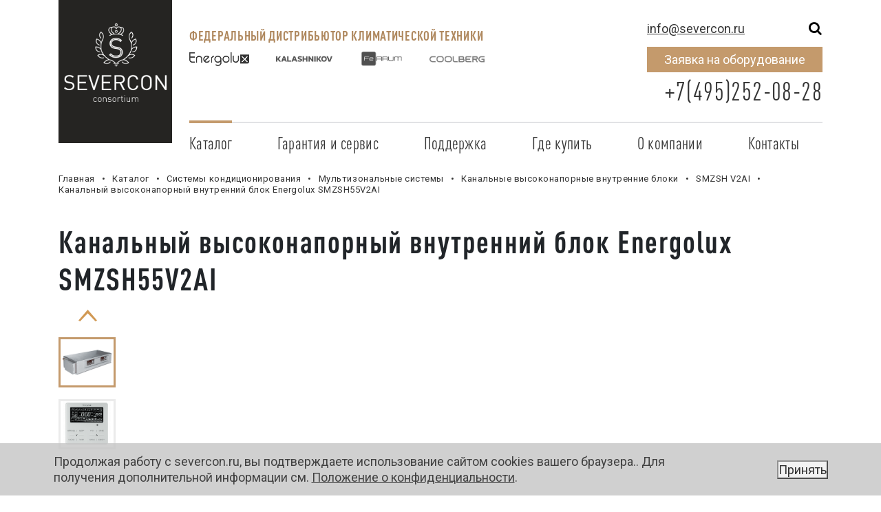

--- FILE ---
content_type: text/html; charset=UTF-8
request_url: https://www.severcon.ru/catalog/smzsh55v2ai.html
body_size: 40514
content:
<!DOCTYPE html>
<html lang="ru">
<head>
    <meta name="viewport" content="width=device-width, initial-scale=1">
    <meta name="yandex-verification" content="b115306e99471a55"/>
	<meta http-equiv="Content-Type" content="text/html; charset=UTF-8" />
<meta name="robots" content="index, follow" />
<meta name="description" content="⭐⭐⭐⭐⭐ Заказать канальный высоконапорный внутренний блок energolux smzsh55v2ai по оптовым ценам в Москве &#128666; Оперативная доставка по России ✅ Характеристики, документация, уникальные условия для оптовиков от официального дистрибьютора Severcon" />
<link rel="canonical" href="/catalog/smzsh55v2ai.html" />
<script data-skip-moving="true">(function(w, d, n) {var cl = "bx-core";var ht = d.documentElement;var htc = ht ? ht.className : undefined;if (htc === undefined || htc.indexOf(cl) !== -1){return;}var ua = n.userAgent;if (/(iPad;)|(iPhone;)/i.test(ua)){cl += " bx-ios";}else if (/Windows/i.test(ua)){cl += ' bx-win';}else if (/Macintosh/i.test(ua)){cl += " bx-mac";}else if (/Linux/i.test(ua) && !/Android/i.test(ua)){cl += " bx-linux";}else if (/Android/i.test(ua)){cl += " bx-android";}cl += (/(ipad|iphone|android|mobile|touch)/i.test(ua) ? " bx-touch" : " bx-no-touch");cl += w.devicePixelRatio && w.devicePixelRatio >= 2? " bx-retina": " bx-no-retina";if (/AppleWebKit/.test(ua)){cl += " bx-chrome";}else if (/Opera/.test(ua)){cl += " bx-opera";}else if (/Firefox/.test(ua)){cl += " bx-firefox";}ht.className = htc ? htc + " " + cl : cl;})(window, document, navigator);</script>

<link href="/bitrix/js/ui/design-tokens/dist/ui.design-tokens.css?174999243726358" type="text/css"  rel="stylesheet" />
<link href="/bitrix/js/ui/fonts/opensans/ui.font.opensans.css?17499924372555" type="text/css"  rel="stylesheet" />
<link href="/bitrix/js/main/popup/dist/main.popup.bundle.css?174999243629852" type="text/css"  rel="stylesheet" />
<link href="/local/templates/main/components/bitrix/catalog/.default/bitrix/catalog.element/.default/style.css?1749992471901" type="text/css"  rel="stylesheet" />
<link href="/local/templates/main/components/bitrix/form.result.new/form_for_prise/style.css?174999247252" type="text/css"  rel="stylesheet" />
<link href="/local/templates/main/css/normalize.css?17499924722541" type="text/css"  data-template-style="true"  rel="stylesheet" />
<link href="/local/templates/main/js/slick/slick.css?17499924721758" type="text/css"  data-template-style="true"  rel="stylesheet" />
<link href="/local/templates/main/js/ion.range/ion.rangeSlider.css?17499924723366" type="text/css"  data-template-style="true"  rel="stylesheet" />
<link href="/local/templates/main/js/ion.range/ion.rangeSlider.skinHTML5.css?17499924721864" type="text/css"  data-template-style="true"  rel="stylesheet" />
<link href="/local/templates/main/js/fancybox/jquery.fancybox.min.css?174999247210424" type="text/css"  data-template-style="true"  rel="stylesheet" />
<link href="/local/templates/main/css/dropzone.css?174999247210354" type="text/css"  data-template-style="true"  rel="stylesheet" />
<link href="/local/templates/main/css/jquery.mmenu.all.css?174999247255821" type="text/css"  data-template-style="true"  rel="stylesheet" />
<link href="/local/templates/main/css/styles.css?1749992472130938" type="text/css"  data-template-style="true"  rel="stylesheet" />
<link href="/local/templates/main/css/responsive.css?174999247211457" type="text/css"  data-template-style="true"  rel="stylesheet" />
<link href="/local/templates/main/css/overrides.css?17499924727273" type="text/css"  data-template-style="true"  rel="stylesheet" />
<link href="/local/templates/main/js/bootstrap_4.1.0/bootstrap.min.css?1749992472140427" type="text/css"  data-template-style="true"  rel="stylesheet" />
<link href="/local/templates/main/css/styles2.css?174999247242845" type="text/css"  data-template-style="true"  rel="stylesheet" />
<link href="/local/templates/main/css/mobile.css?17499924729161" type="text/css"  data-template-style="true"  rel="stylesheet" />
<link href="/local/templates/main/css/objects.css?174999247292" type="text/css"  data-template-style="true"  rel="stylesheet" />
<link href="/local/templates/main/css/about.css?174999247210443" type="text/css"  data-template-style="true"  rel="stylesheet" />
<link href="/local/templates/main/css/about2.css?17499924723796" type="text/css"  data-template-style="true"  rel="stylesheet" />
<link href="/local/templates/main/css/sale.css?17499924724642" type="text/css"  data-template-style="true"  rel="stylesheet" />
<link href="/local/templates/main/css/support.css?174999247213246" type="text/css"  data-template-style="true"  rel="stylesheet" />
<link href="/local/templates/main/css/sup.css?17499924727038" type="text/css"  data-template-style="true"  rel="stylesheet" />
<link href="/local/templates/main/js/formstyler/jquery.formstyler.css?174999247211083" type="text/css"  data-template-style="true"  rel="stylesheet" />
<link href="/local/templates/main/components/bitrix/menu/top/style.css?1759321385181" type="text/css"  data-template-style="true"  rel="stylesheet" />
<link href="/bitrix/components/bitrix/breadcrumb/templates/coffeediz.schema.org/style.css?1749992421989" type="text/css"  data-template-style="true"  rel="stylesheet" />
<link href="/bitrix/components/niges/cookiesaccept/templates/.default/style.css?17499924322729" type="text/css"  data-template-style="true"  rel="stylesheet" />
<link href="/local/templates/main/styles.css?17499924725968" type="text/css"  data-template-style="true"  rel="stylesheet" />
<link href="/local/templates/main/template_styles.css?175932221229958" type="text/css"  data-template-style="true"  rel="stylesheet" />




<script type="extension/settings" data-extension="currency.currency-core">{"region":"ru"}</script>


 <style> .nca-cookiesaccept-line { box-sizing: border-box !important; margin: 0 !important; border: none !important; width: 100% !important; min-height: 10px !important; max-height: 250px !important; display: block; clear: both !important; padding: 15px !important; /* position: absolute; */ position: fixed; bottom: 0px !important; opacity: 0.8; transform: translateY(0%); z-index: 99999; } .nca-cookiesaccept-line > div { display: flex; align-items: center; } .nca-cookiesaccept-line > div > div { padding-left: 5%; padding-right: 5%; } .nca-cookiesaccept-line a { color: inherit; text-decoration:underline; } @media screen and (max-width:767px) { .nca-cookiesaccept-line > div > div { padding-left: 1%; padding-right: 1%; } } </style> <span id="nca-new-styles"></span> <span id="fit_new_css"></span> 

    <title>Купить канальный высоконапорный внутренний блок energolux smzsh55v2ai - в Москве по оптовой цене: инструкции, сервисная поддержка от официального дистрибьютора Severcon</title>
    
    

                        <meta property="twitter:card" content= "summary" />
                                                <meta property="twitter:image0" content="http://severcon.ru/inc/microdata/logo_og.jpg">
                                <meta property="twitter:image1" content="">
                                    <meta property="twitter:player" content= "https://www.youtube.com/watch?v=5j_58tNFaAg" />
            <meta property="twitter:player:width" content="" />
            <meta property="twitter:player:height" content="" />
        
    
            <meta property="og:title" content="SEVERCON-ФЕДЕРАЛЬНЫЙ ДИСТРИБЬЮТОР КЛИМАТИЧЕСКОЙ ТЕХНИКИ"/>
                <meta property="og:description" content="Профессиональные системы кондиционирования, вентиляции и отопления"/>
                <meta property="og:type" content="website"/>
                <meta property="og:url" content= "https://severcon.ru" />
                    <meta property="og:image" content="http://severcon.ru/inc/microdata/logo_og.jpg">
                        <meta property="og:image" content="">
                        <meta property="og:locale" content= "ru_RU" />
        
            <meta property="og:video" content= "https://www.youtube.com/watch?v=5j_58tNFaAg" />
        <meta property="og:video:width" content="" />
        <meta property="og:video:height" content="" />
    
<!-- Top.Mail.Ru counter -->
<noscript><div><img src="https://top-fwz1.mail.ru/counter?id=3543139;js=na" style="position:absolute;left:-9999px;" alt="Top.Mail.Ru" /></div></noscript>
<!-- /Top.Mail.Ru counter -->

    <!-- Google Tag Manager -->
<!-- End Google Tag Manager -->

    <meta name="google-site-verification" content="jsB9lR4nZb1PCp7V-OBEoTp-SPlsVaGAqNSqg55kU_o"/>
    <meta name="yandex-verification" content="c3e0534aef297407"/>
    <link href="https://fonts.googleapis.com/css?family=Roboto&amp;subset=cyrillic" rel="stylesheet">
    <link href="https://fonts.googleapis.com/css?family=Roboto" rel="stylesheet">
     <!-- Global site tag (gtag.js) - Google Analytics -->
                </head>
<body>
	<!-- Google Tag Manager (noscript) -->
<noscript><iframe src="https://www.googletagmanager.com/ns.html?id=GTM-TCX9J45"
height="0" width="0" style="display:none;visibility:hidden"></iframe></noscript>
<!-- End Google Tag Manager (noscript) -->
<div class="authPP setFullHeight" id="authPP">
    <!--форма авторизации из файла /ajax/auth-form.php-->
</div>
<div class="regPP setFullHeight" id="regPP">
    <!--форма регистрации из файла /ajax/register-form.php-->
</div>
<div id="layer">
    <header class="header-container">
        <div class="container">
            <div class="row">
                <div class="col-2">
                    <div class="header-logo-image">

													<a href="/">
								<img class="hideFull" src="/local/templates/main/image/logoWhite.png" alt="" >
								<img class="hideMobile" src="/local/templates/main/image/logoWhite.png" alt="" >
							</a>
							
                    </div>
                </div>

                <div class="col-7">
                    <a class="openMm" href="#" style=""><span></span></a>

                    <div class="slogan hideMobile">
                        <span class="slogan_letters">Федеральный дистрибьютор климатической техники</span><br/>
						<div class="container" style="filter: grayscale(100%);width: 445px;float: left;">
							<div class="row">
								<div class="col-12 col-lg-3"style=" margin-top: 1%; padding-left: 0px;">
									<div class="info-block__text">
										<a href="https://energolux.ru.com/" target="_blank"> <img width="90%" alt="Energolux" src="/upload/medialibrary/56d/LOGO_170.png" title="Energolux"> </a>
									</div>
								</div>
								<div class="col-12 col-lg-3" style=" margin-top: 1.5%;">
									<div class="info-block__text" style="text-align: center;">
										<a href="https://kalashnikov-climate.com/"><img width="262" alt="KALASHNIKOV" src="/upload/medialibrary/a86/shz4mwisb3hw5nhmpt0bxz22ftazdlo8/LOGO_KALASHNIKOV1.png" title="KALASHNIKOV"></a>
									</div>
								</div>
								<div class="col-12 col-lg-3" style=" margin-top: 1%;">
									<div class="info-block__text" style="text-align: center;">
										<a href="https://ferrum-aircond.ru/"><img width="210" alt="FeRRUM" src="/upload/medialibrary/f8c/8rked5nokzlbu4r03voj6krx36ni153t/LOGO_FeRRUM.png" title="FeRRUM"></a>
									</div>
								</div>
								<div class="col-12 col-lg-3">
									<div class="info-block__text" style="text-align: center; margin-top: 8%;">
										<a href="https://coolberg.pro/"><img width="220" alt="COOLBERG" src="/upload/medialibrary/772/8e4wia303f00kq33iduduksk0ax4senh/LOGO_COOLBERG.png" title="COOLBERG"></a> 
									</div>
								</div>
							</div>
						</div>                       <!-- <span class="slogan_letters_sm">Профессиональные системы кондиционирования, вентиляции и отопления</span> -->
                    </div>

                </div>
              
                <div class="col-5 col-lg-3 col-md-5">

                                            <div class="d-flex justify-content-end header-auth vertical">

                            <a href="#" rel="nofollow" class="iconSearch_mob d-md-none header-search-icon"></a>

                            <div class="c-search-mobile">
                                <form class="c-search-mobile-form" action="/search/" method="get">
                                    <input name="q" placeholder="Поиск" type="text" class="c-search-mobile-form__search">
                                </form>
                                <ul class="c-search-mobile-list">

                                </ul>
                            </div>

                            <a class="header-email" href="mailto:info@severcon.ru">info@severcon.ru</a>
                            <!--'start_frame_cache_ieP10l'--><!-- <div class="searchPP" id="searchPP" data-min-query-len="3"> -->
<!--    <a href="#" class="close toggleSearch"></a>-->
    <form class="header_search" method="get" action="/search/">
        <input type="text" name="q" v-model.trim="searchQuery" v-on:keyup="onKeyUp" placeholder="Поиск" value=""/>
        <!--<div class="results">
            <a v-for="item in searchResults" v-bind:href="item.url">{{ item.text }}</a>
        </div>-->
        <!-- <div class="header-system-block"> -->
            <!-- <div class="header-find vertical"> -->
                <button class="iconSearch" type="submit" rel="nofollow"></button>
            <!-- </div> -->
        <!-- </div> -->
    </form>
<!-- </div> -->
<!--'end_frame_cache_ieP10l'-->
                            <!-- <a href="/login/" rel="nofollow" class="toggleReg text-auth text-reg"
                               title="Авторизация">Регистрация</a> -->
                        </div>

                    					
					<!--Кнопка битрикс формы-->
					<script data-b24-form="click/10/nmdnb4" data-skip-moving="true">
						(function(w,d,u){
						var s=d.createElement('script');s.async=true;s.src=u+'?'+(Date.now()/180000|0);
						var h=d.getElementsByTagName('script')[0];h.parentNode.insertBefore(s,h);
						})(window,document,'https://crm.severcon.ru/upload/crm/form/loader_10_nmdnb4.js');
					</script>
					
					
					<div class="form-request-button" data-toggle="modal" data-target="#callbackRequest" onclick="yaCounter43253324.reachGoal('click_request_head');">Заявка на оборудование</div>
					
                    <div class="d-flex justify-content-end header-phone hideMobile">
                        <a href="tel:74952520828" onclick="yaCounter43253324.reachGoal('click_phone');">+7(495)252-08-28</a>                    </div>

                </div>
                <div class="header-desktop-menu-wrapper col-10 offset-2">
                    <div class="header-system">

                        <!--'start_frame_cache_LkGdQn'-->    <ul id="" class="header-menu-class menu-pc">
                    <li class="">

                <a data-toggle="modal" data-target="#catalog-modal"                    class="selected"
                    href="/catalog/">Каталог</a>
                            </li>
                    <li class="toggleCont">

                <a                     href="/support/service/">Гарантия и сервис<span
                            class="toggleLink"></span></a>
                                    <div class="popUp toToggle">
                        <ul class="inner">
                                                            <li>
                                    <a href="/support/service/centre/">Сервисные центры</a>
                                                                    </li>
                                                            <li>
                                    <a href="/support/service/uslovija/">Условия предоставления гарантии</a>
                                                                    </li>
                                                            <li>
                                    <a href="/support/service/price/">Прайс-лист на услуги</a>
                                                                    </li>
                                                            <li>
                                    <a href="/support/service/zakaz/">Заказ запчастей</a>
                                                                    </li>
                                                    </ul>
                    </div>
                            </li>
                    <li class="toggleCont">

                <a                     href="/support/">Поддержка<span
                            class="toggleLink"></span></a>
                                    <div class="popUp toToggle">
                        <ul class="inner">
                                                            <li>
                                    <a href="/support/service/reg/">Регистрация объекта</a>
                                                                    </li>
                                                            <li>
                                    <a href="/support/learning/">Обучение</a>
                                                                    </li>
                                                            <li>
                                    <a href="/support/docs/">Документация</a>
                                                                    </li>
                                                            <li>
                                    <a href="/support/po/">ПО для Energolux</a>
                                                                    </li>
                                                            <li>
                                    <a href="/support/product_export/">Маркетинговая поддержка</a>
                                                                    </li>
                                                            <li>
                                    <a href="/support/sertifikat/">Страхование Energolux</a>
                                                                    </li>
                                                    </ul>
                    </div>
                            </li>
                    <li class="toggleCont">

                <a                     href="/purchase/">Где купить<span
                            class="toggleLink"></span></a>
                                    <div class="popUp toToggle">
                        <ul class="inner">
                                                            <li>
                                    <a href="/purchase/become-partner/">Условия сотрудничества</a>
                                                                    </li>
                                                            <li>
                                    <a href="/purchase/dealers/">Наши партнеры</a>
                                                                    </li>
                                                            <li>
                                    <a href="/purchase/sert/">Проверить сертификат</a>
                                                                    </li>
                                                            <li>
                                    <a href="/purchase/blak-list/">Черный список</a>
                                                                    </li>
                                                    </ul>
                    </div>
                            </li>
                    <li class="toggleCont">

                <a                     href="/company/severcon/">О компании<span
                            class="toggleLink"></span></a>
                                    <div class="popUp toToggle">
                        <ul class="inner">
                                                            <li>
                                    <a href="/company/severcon/">SEVERCON</a>
                                                                    </li>
                                                            <li>
                                    <a href="/objects/">Объекты</a>
                                                                    </li>
                                                            <li>
                                    <a href="/press/news/">Новости</a>
                                                                    </li>
                                                            <li>
                                    <a href="/company/job/">Карьера</a>
                                                                    </li>
                                                    </ul>
                    </div>
                            </li>
                    <li class="">

                <a                     href="/contacts/">Контакты</a>
                            </li>
                    <li class="mobile-visible ">

                <a                     href="/gonka-geroev/">Гонка героев SEVERCON</a>
                            </li>
            </ul>

<!--'end_frame_cache_LkGdQn'-->
                        <!--'start_frame_cache_XEVOpk'-->    <ul id="c-menu" class="header-menu-class menu-mobile">
                <li class="">

            <a  class="selected" href="/catalog/">Каталог</a>
                    </li>
                <li class="toggleCont">

            <a  href="/support/service/">Гарантия и сервис<span class="toggleLink"></span></a>
                        <div class="popUp toToggle">
                <ul class="inner">
                                        <li>
                        <a href="/support/service/centre/">Сервисные центры</a>
                                            </li>
                                        <li>
                        <a href="/support/service/uslovija/">Условия предоставления гарантии</a>
                                            </li>
                                        <li>
                        <a href="/support/service/price/">Прайс-лист на услуги</a>
                                            </li>
                                        <li>
                        <a href="/support/service/zakaz/">Заказ запчастей</a>
                                            </li>
                                    </ul>
            </div>
                    </li>
                <li class="toggleCont">

            <a  href="/support/">Поддержка<span class="toggleLink"></span></a>
                        <div class="popUp toToggle">
                <ul class="inner">
                                        <li>
                        <a href="/support/service/reg/">Регистрация объекта</a>
                                            </li>
                                        <li>
                        <a href="/support/learning/">Обучение</a>
                                            </li>
                                        <li>
                        <a href="/support/docs/">Документация</a>
                                            </li>
                                        <li>
                        <a href="/support/po/">ПО для Energolux</a>
                                            </li>
                                        <li>
                        <a href="/support/product_export/">Маркетинговая поддержка</a>
                                            </li>
                                        <li>
                        <a href="/support/sertifikat/">Страхование Energolux</a>
                                            </li>
                                    </ul>
            </div>
                    </li>
                <li class="toggleCont">

            <a  href="/purchase/">Где купить<span class="toggleLink"></span></a>
                        <div class="popUp toToggle">
                <ul class="inner">
                                        <li>
                        <a href="/purchase/become-partner/">Условия сотрудничества</a>
                                            </li>
                                        <li>
                        <a href="/purchase/dealers/">Наши партнеры</a>
                                            </li>
                                        <li>
                        <a href="/purchase/sert/">Проверить сертификат</a>
                                            </li>
                                        <li>
                        <a href="/purchase/blak-list/">Черный список</a>
                                            </li>
                                    </ul>
            </div>
                    </li>
                <li class="toggleCont">

            <a  href="/company/severcon/">О компании<span class="toggleLink"></span></a>
                        <div class="popUp toToggle">
                <ul class="inner">
                                        <li>
                        <a href="/company/severcon/">SEVERCON</a>
                                            </li>
                                        <li>
                        <a href="/objects/">Объекты</a>
                                            </li>
                                        <li>
                        <a href="/press/news/">Новости</a>
                                            </li>
                                        <li>
                        <a href="/company/job/">Карьера</a>
                                            </li>
                                    </ul>
            </div>
                    </li>
                <li class="">

            <a  href="/contacts/">Контакты</a>
                    </li>
                <li class="">

            <a  href="/gonka-geroev/">Гонка героев SEVERCON</a>
                    </li>
            </ul>

<!--'end_frame_cache_XEVOpk'-->
                        <div class="hideFull menuInfo">
                            <div class="phone">
                                <a href="tel:74952520828" onclick="yaCounter43253324.reachGoal('click_phone');">+7(495)252-08-28</a>                            </div>
                            <a href="mailto:info@severcon.ru">info@severcon.ru</a>
                            г. Москва, Рязанский проспект, 2, строение 86,
БЦ Карачарово                        </div>
                        </nav>

                    </div>
                </div>

            </div>
        </div>
    </header>
                        <main class="">
                        <div class="full-content-container">
                            <nav class="breadcrumbs-container container"><a href="/" title="Главная"><span class="c-breadcrumbs">Главная</span></a> <a href="/catalog/" title="Каталог"><span class="c-breadcrumbs">Каталог</span></a> <a href="/catalog/sistemy-konditsionirovaniya/" title="Системы кондиционирования
"><span class="c-breadcrumbs">Системы кондиционирования
</span></a> <a href="/catalog/sistemy-konditsionirovaniya/multizonalnye-sistemy/" title="Мультизональные системы
"><span class="c-breadcrumbs">Мультизональные системы
</span></a> <a href="/catalog/sistemy-konditsionirovaniya/multizonalnye-sistemy/kanalnye-vysokonapornye-bloki/" title="Канальные высоконапорные внутренние блоки
"><span class="c-breadcrumbs">Канальные высоконапорные внутренние блоки
</span></a> <a href="/catalog/sistemy-konditsionirovaniya/multizonalnye-sistemy/kanalnye-vysokonapornye-bloki/smzsh-v2ai/" title="SMZSH V2AI
"><span class="c-breadcrumbs">SMZSH V2AI
</span></a> <span class='c-breadcrumbs'>Канальный высоконапорный внутренний блок Energolux SMZSH55V2AI
</span></nav>                            <div class="full-spec-container clearfix">
                                
                                <div class="container">
                                    <div class="content-menu-container">

                                                                                                                            
                                                                            </div>
                                    <div class="main-content">
                                                                                <h1
                                            class="">Канальный высоконапорный внутренний блок Energolux SMZSH55V2AI
</h1>                                        
<link href="/catalog_verstka/style.css?1769462818" type="text/css"  data-template-style="true"  rel="stylesheet" />
<div class="catalog-seriya">
        

<div class="doubleSlider">
				<div class="verticalSlider hideMobile">
								
		<div class="slider">
												<div class="image_product_mini img selected">
						<span class="frame"></span>
						<img src="/upload/iblock/a99/10.png" alt="Канальный высоконапорный внутренний блок Energolux SMZSH55V2AI" />
					</div>
									<div class="image_product_mini img">
						<span class="frame"></span>
						<img src="/upload/iblock/e0a/11.png" alt="Канальный высоконапорный внутренний блок Energolux SMZSH55V2AI" />
					</div>
									</div>
		<div class="clear"></div>
					<a href="javascript:void(0)" class="prev"><span></span></a>
			<a href="javascript:void(0)" class="next"><span></span></a>
			</div>
	<div class="oneItemSlider">
		<div class="slider slider_product">
												<a href="/upload/iblock/a99/10.png" data-fancybox="gallery" class="d-flex justify-content-center img fancybox image_product" data-index="1">
						<img src="/upload/iblock/a99/10.png" alt="Канальный высоконапорный внутренний блок Energolux SMZSH55V2AI">
					</a>
									<a href="/upload/iblock/e0a/11.png" data-fancybox="gallery" class="d-flex justify-content-center img fancybox image_product" data-index="2">
						<img src="/upload/iblock/e0a/11.png" alt="Канальный высоконапорный внутренний блок Energolux SMZSH55V2AI">
					</a>
									</div>
		<div class="clear"></div>
	</div>
	<div class="clear"></div>
</div>
<div class="catalog-seriya-desc">
				<!--<div class="seriya-desc-title">Кратко о товаре</div>-->
		<div class="seriya-desc-subtitle"></div>
		<div class="seriya-desc-text">
      <!--<div class="p-2">Оплата осуществляется в рублях по курсу ЦБ на дату оплаты</div>-->

			<ul>
									<li>
						<span class="seriya-desc-subtitle">Гарантия:
							36 мес.						</span>
					</li>
																									<!--
																		<li></li>
								-->			</ul>
		</div>
		<div class="catalog-download-btn">
				<a href="/purchase/optovyi-partners/" onclick="yaCounter43253324.reachGoal('GdeKupitAvada'); return true;" target="_blank" class="where-buy" data-sects="">Где купить</a>
		&emsp;
				<script data-b24-form="click/13/lmfwgy" data-skip-moving="true">
			(function(w,d,u){
			var s=d.createElement('script');s.async=true;s.src=u+'?'+(Date.now()/180000|0);
			var h=d.getElementsByTagName('script')[0];h.parentNode.insertBefore(s,h);
			})(window,document,'https://crm.severcon.ru/upload/crm/form/loader_13_lmfwgy.js');
		</script>
		<a href="" data-toggle="modal" class="buy-click">Купить в 1 клик</a>
	</div>
	<div class="catalog-download-btn">
		<script data-b24-form="click/14/p5f4s2" data-skip-moving="true">
			(function(w,d,u){
			var s=d.createElement('script');s.async=true;s.src=u+'?'+(Date.now()/180000|0);
			var h=d.getElementsByTagName('script')[0];h.parentNode.insertBefore(s,h);
			})(window,document,'https://crm.severcon.ru/upload/crm/form/loader_14_p5f4s2.js');
		</script>	
		<a href="" data-toggle="modal" class="">Получить прайс-лист</a>
	</div>

		</div>

<div class="anchors">
<a href="#char">Характеристики</a> 
<a href="#descr">Описание</a> 
<!-- <a href="#dost">Где купить</a> -->
	<a href="#models">Другие модели серии</a>
</div>
<div class="catalog-seriya-params">
	<div class="seriya-params">
		
		<div id="char" class="seriya-params-content">
			<div class="seriya-params-details">
																																																																																																																																																																																																																						<div class="seriya-params-details-title">Основные характеристики</div>																					<div class="seriya-params-details-desc">
								<div class="params-details-desc-name">Артикул</div>
								<div class="params-details-desc-value">
									SMZSH55V2AI									</div>
							</div>
																																																																																																																																																																																																																																																																																																																																																																																																																								<div class="seriya-params-details-desc">
								<div class="params-details-desc-name">Бренд</div>
								<div class="params-details-desc-value">
									Energolux									</div>
							</div>
																																													<div class="seriya-params-details-desc">
								<div class="params-details-desc-name">Гарантия</div>
								<div class="params-details-desc-value">
									36 мес.									</div>
							</div>
																																																																																																																																																																																																																		<div class="seriya-params-details-desc">
								<div class="params-details-desc-name">Холодопроизводительность</div>
								<div class="params-details-desc-value">
									16,0									кВт</div>
							</div>
																																																								<div class="seriya-params-details-desc">
								<div class="params-details-desc-name">Теплопроизводительность</div>
								<div class="params-details-desc-value">
									18,0									кВт</div>
							</div>
																																													<div class="seriya-params-details-desc">
								<div class="params-details-desc-name">Потребляемая мощность (охлаждение)</div>
								<div class="params-details-desc-value">
									0,560									кВт</div>
							</div>
																																													<div class="seriya-params-details-desc">
								<div class="params-details-desc-name">Потребляемая мощность (обогрев)</div>
								<div class="params-details-desc-value">
									0,560									кВт</div>
							</div>
																																																																																																																																																																																																																		<div class="seriya-params-details-desc">
								<div class="params-details-desc-name">Рабочий ток (Охлаждение)</div>
								<div class="params-details-desc-value">
									3,0									A</div>
							</div>
																																													<div class="seriya-params-details-desc">
								<div class="params-details-desc-name">Рабочий ток (Обогрев)</div>
								<div class="params-details-desc-value">
									3,0									А</div>
							</div>
																																																																			<div class="seriya-params-details-desc">
								<div class="params-details-desc-name">Электропитание</div>
								<div class="params-details-desc-value">
									1 фаза, 220-240 В, 50 Гц									</div>
							</div>
																																																																																																																																																<div class="seriya-params-details-desc">
								<div class="params-details-desc-name">Диаметр жидкостной трубы</div>
								<div class="params-details-desc-value">
									9,52 (3/8)									мм (дюйм)</div>
							</div>
																																													<div class="seriya-params-details-desc">
								<div class="params-details-desc-name">Диаметр газовой трубы</div>
								<div class="params-details-desc-value">
									15,88 (5/8)									мм (дюйм)</div>
							</div>
																																													<div class="seriya-params-details-desc">
								<div class="params-details-desc-name">Внешнее статическое давление</div>
								<div class="params-details-desc-value">
									200									</div>
							</div>
																																																																																																																																																																																																																																																																																																																																																						<div class="seriya-params-details-desc">
								<div class="params-details-desc-name">Степень защиты</div>
								<div class="params-details-desc-value">
									IP54									</div>
							</div>
																																																																																																																																																																																																																																								<div class="seriya-params-details-desc">
								<div class="params-details-desc-name">Параметры питающей сети</div>
								<div class="params-details-desc-value">
									220									</div>
							</div>
																																																																																																																																																																																																							<div class="seriya-params-details-desc">
								<div class="params-details-desc-name">Расход воздуха</div>
								<div class="params-details-desc-value">
									1750-2000-2500									м³/ч</div>
							</div>
																																																																																																																																																																																																																																																																																																																																																																																																																																																																																																																																																																																		<div class="seriya-params-details-desc">
								<div class="params-details-desc-name">Уровень звукового давления (высокая / средняя / низкая скорость)</div>
								<div class="params-details-desc-value">
									38-41-44									дБ(А)</div>
							</div>
																																																																																																																																																																																																																																																																																																																																																																																																																																														<div class="seriya-params-details-desc">
								<div class="params-details-desc-name">Диаметр дренажной трубы: мм (дюйм)</div>
								<div class="params-details-desc-value">
									Ø25									</div>
							</div>
																																																																																																																																																																																																																																																																																																																																																																																																																																																																																																																																																																																																																																																																																																																																																																																																																																																																																																																																																																																																																																																																																																																																																																																																																																																																																																																																																																																																																																																																																																																																																																																																																																																																																																																																																																																																																																																																																																																																																																																																																																																																																																																																																																																																																																																																																																																																																																																																																																																																																																																																																																																																																																																																																																																																																																																																																																																																																																																																																																																																																																																																																																																																																																																																																																																																																																																																																																																																																			<div class="seriya-params-details-title">Внутренний блок</div>																					<div class="seriya-params-details-desc">
								<div class="params-details-desc-name">Модель внутреннего блока</div>
								<div class="params-details-desc-value">
									SMZSH55V2AI									</div>
							</div>
																																																																			<div class="seriya-params-details-desc">
								<div class="params-details-desc-name">Размеры внутреннего блока без упаковки (В х Ш х Г)</div>
								<div class="params-details-desc-value">
									300х700х1400									мм</div>
							</div>
																																													<div class="seriya-params-details-desc">
								<div class="params-details-desc-name">Размеры внутреннего блока в упаковке (В х Ш х Г)</div>
								<div class="params-details-desc-value">
									365х808х1678									мм</div>
							</div>
																																													<div class="seriya-params-details-desc">
								<div class="params-details-desc-name">Вес внутреннего блока без упаковки</div>
								<div class="params-details-desc-value">
									58									кг</div>
							</div>
																																													<div class="seriya-params-details-desc">
								<div class="params-details-desc-name">Вес внутреннего блока в упаковке</div>
								<div class="params-details-desc-value">
									67									кг</div>
							</div>
																																																																																																																																																																																																																																																																																																																																																																																																																																																																																																																																																																																																																																																																																																																																																																																																																																																																																																																																																																																																																																																																																																																																																																																																																																																																																																																																																																																																																																																																																																																																																																																																																																																																																																																																																																																																																																																																																																																																																																																																																																																																																																																																																																																																																																																																																																																																																																																																																																																																																																																																																																																																																																																																																																																																																																																																																																																																																																																																																																																																																																																																																																																																																																																																																																																																																																																																																																																																																																																																																																																																																																																																																																																																																																																																																																																																																																																																																																																																																																																																																																																																																																																																																																																																																																																																																																																																																																																																																																																																																																																																																																																																																																																																																																																																																																																																																																																																																																																																																																																																																																																																																																																																																																																																																																																																																																																																																																																																																																																																																																																																																																																																																																																																																																																																																																																																																																																																																																																																																																																																																																																																																																																																																																																																																																																																																																																																																																																																																																																																																																																																																																																																																																																																																																																																																																																																																															<div class="objects-show-all-btn">
					<a href="/" class="button">Показать еще</a>
				</div>
				
										
			</div>

							<div class="seriya-params-doc">
					<div class="seriya-params-doc-name">Документация</div>
											<div class="seriya-params-doc-file">
							<a href="/upload/iblock/d38/SMZ_II_III_Instruktsiya_po_ekspluatatsii_vnutrennikh_blokov_VRF_sistem_Energolux_23_04_2021_2_.pdf" download>SMZ II III Инструкция по эксплуатации внутренних блоков VRF-систем Energolux 23 04 2021(2) (6.13 МБ, pdf)</a>
							<a href="/upload/iblock/d38/SMZ_II_III_Instruktsiya_po_ekspluatatsii_vnutrennikh_blokov_VRF_sistem_Energolux_23_04_2021_2_.pdf" download class="doc-file-icon">
								<img src="/local/templates/main/components/bitrix/catalog/.default/bitrix/catalog.element/.default/images/icon.png" />
							</a>
						</div>
														</div>
					</div>
		

		
					<div id="descr" class="seriya-params-title">Описание</div>
			<p>
	 Высоконапорные внутренние блоки канального типа сочетают в себе большую производительность, напор и эффективность.
</p>
<p>
	 &nbsp;Проводной пульт в комплекте. Широкие возможности по регулировке давления вентилятора до 200 Па позволяют подключать воздуховоды большой протяженности.&nbsp;
</p>
<p>
	 Каждый блок оснащен защитой от замерзания, от неисправности датчика температуры, от перегрузки двигателя вентилятора.&nbsp;
</p>
<p>
	 В комплекте с внутренними блоками поставляются проводные пульты управления. Опционально возможно подключение инфракрасного пульта или центрального контроллера.&nbsp;
</p>
<p>
	 Такие модели прекрасно подходят для кондиционирования больших и сложных помещений различного назначения.
</p>			</div>
</div>

<div class="catalog-seriya-params">
	<div class="alert alert-secondary " align="center">
		<a href="https://www.severcon.ru/support/sertifikat/" target="_blank">Застраховано СПАО "Ингосстрах" до 15 000 000 ₽
		</a>
	</div>
</div>

<div class="catalog-seriya-params">
	<div id="models" class="seriya-params-title">Другие модели серии</div>
	<div class="catalog-seriya-models" data-entity="items-row">
			<div class="catalog-seriya-model-item">
			<div class="seriya-model-title">
				<a href="/catalog/smzsh07v2ai.html">Канальный высоконапорный внутренний блок Energolux SMZSH55V2AI</a>
			</div>
			<div class="seriya-model-params">
														
			</div>
						<div class="objects-show-all-btn">
				<a href="/catalog/smzsh07v2ai.html" class="button">Подробнее</a>
			</div>
		</div>
			<div class="catalog-seriya-model-item">
			<div class="seriya-model-title">
				<a href="/catalog/smzsh08v2ai.html">Канальный высоконапорный внутренний блок Energolux SMZSH08V2AI</a>
			</div>
			<div class="seriya-model-params">
														
			</div>
						<div class="objects-show-all-btn">
				<a href="/catalog/smzsh08v2ai.html" class="button">Подробнее</a>
			</div>
		</div>
			<div class="catalog-seriya-model-item">
			<div class="seriya-model-title">
				<a href="/catalog/smzsh09v2ai.html">Канальный высоконапорный внутренний блок Energolux SMZSH09V2AI</a>
			</div>
			<div class="seriya-model-params">
														
			</div>
						<div class="objects-show-all-btn">
				<a href="/catalog/smzsh09v2ai.html" class="button">Подробнее</a>
			</div>
		</div>
			<div class="catalog-seriya-model-item">
			<div class="seriya-model-title">
				<a href="/catalog/smzsh11v2ai.html">Канальный высоконапорный внутренний блок Energolux SMZSH11V2AI</a>
			</div>
			<div class="seriya-model-params">
														
			</div>
						<div class="objects-show-all-btn">
				<a href="/catalog/smzsh11v2ai.html" class="button">Подробнее</a>
			</div>
		</div>
			<div class="catalog-seriya-model-item">
			<div class="seriya-model-title">
				<a href="/catalog/smzsh12v2ai.html">Канальный высоконапорный внутренний блок Energolux SMZSH12V2AI</a>
			</div>
			<div class="seriya-model-params">
														
			</div>
						<div class="objects-show-all-btn">
				<a href="/catalog/smzsh12v2ai.html" class="button">Подробнее</a>
			</div>
		</div>
			<div class="catalog-seriya-model-item">
			<div class="seriya-model-title">
				<a href="/catalog/smzsh15v2ai.html">Канальный высоконапорный внутренний блок Energolux SMZSH15V2AI</a>
			</div>
			<div class="seriya-model-params">
														
			</div>
						<div class="objects-show-all-btn">
				<a href="/catalog/smzsh15v2ai.html" class="button">Подробнее</a>
			</div>
		</div>
			<div class="catalog-seriya-model-item">
			<div class="seriya-model-title">
				<a href="/catalog/smzsh16v2ai.html">Канальный высоконапорный внутренний блок Energolux SMZSH16V2AI</a>
			</div>
			<div class="seriya-model-params">
														
			</div>
						<div class="objects-show-all-btn">
				<a href="/catalog/smzsh16v2ai.html" class="button">Подробнее</a>
			</div>
		</div>
			<div class="catalog-seriya-model-item">
			<div class="seriya-model-title">
				<a href="/catalog/smzsh17v2ai.html">Канальный высоконапорный внутренний блок Energolux SMZSH17V2AI</a>
			</div>
			<div class="seriya-model-params">
														
			</div>
						<div class="objects-show-all-btn">
				<a href="/catalog/smzsh17v2ai.html" class="button">Подробнее</a>
			</div>
		</div>
			<div class="catalog-seriya-model-item">
			<div class="seriya-model-title">
				<a href="/catalog/smzsh18v2ai.html">Канальный высоконапорный внутренний блок Energolux SMZSH18V2AI</a>
			</div>
			<div class="seriya-model-params">
														
			</div>
						<div class="objects-show-all-btn">
				<a href="/catalog/smzsh18v2ai.html" class="button">Подробнее</a>
			</div>
		</div>
			<div class="catalog-seriya-model-item">
			<div class="seriya-model-title">
				<a href="/catalog/smzsh22v2ai.html">Канальный высоконапорный внутренний блок Energolux SMZSH22V2AI</a>
			</div>
			<div class="seriya-model-params">
														
			</div>
						<div class="objects-show-all-btn">
				<a href="/catalog/smzsh22v2ai.html" class="button">Подробнее</a>
			</div>
		</div>
			<div class="catalog-seriya-model-item">
			<div class="seriya-model-title">
				<a href="/catalog/smzsh22v2ai5587.html">Канальный высоконапорный внутренний блок Energolux SMZSH24V2AI</a>
			</div>
			<div class="seriya-model-params">
														
			</div>
						<div class="objects-show-all-btn">
				<a href="/catalog/smzsh22v2ai5587.html" class="button">Подробнее</a>
			</div>
		</div>
			<div class="catalog-seriya-model-item">
			<div class="seriya-model-title">
				<a href="/catalog/smzsh27v2ai.html">Канальный высоконапорный внутренний блок Energolux SMZSH27V2AI</a>
			</div>
			<div class="seriya-model-params">
														
			</div>
						<div class="objects-show-all-btn">
				<a href="/catalog/smzsh27v2ai.html" class="button">Подробнее</a>
			</div>
		</div>
			<div class="catalog-seriya-model-item">
			<div class="seriya-model-title">
				<a href="/catalog/smzsh31v2ai.html">Канальный высоконапорный внутренний блок Energolux SMZSH31V2AI</a>
			</div>
			<div class="seriya-model-params">
														
			</div>
						<div class="objects-show-all-btn">
				<a href="/catalog/smzsh31v2ai.html" class="button">Подробнее</a>
			</div>
		</div>
			<div class="catalog-seriya-model-item">
			<div class="seriya-model-title">
				<a href="/catalog/smzsh34v2ai.html">Канальный высоконапорный внутренний блок Energolux SMZSH34V2AI</a>
			</div>
			<div class="seriya-model-params">
														
			</div>
						<div class="objects-show-all-btn">
				<a href="/catalog/smzsh34v2ai.html" class="button">Подробнее</a>
			</div>
		</div>
			<div class="catalog-seriya-model-item">
			<div class="seriya-model-title">
				<a href="/catalog/smzsh36v2ai.html">Канальный высоконапорный внутренний блок Energolux SMZSH36V2AI</a>
			</div>
			<div class="seriya-model-params">
														
			</div>
						<div class="objects-show-all-btn">
				<a href="/catalog/smzsh36v2ai.html" class="button">Подробнее</a>
			</div>
		</div>
			<div class="catalog-seriya-model-item">
			<div class="seriya-model-title">
				<a href="/catalog/smzsh42v2ai.html">Канальный высоконапорный внутренний блок Energolux SMZSH42V2AI</a>
			</div>
			<div class="seriya-model-params">
														
			</div>
						<div class="objects-show-all-btn">
				<a href="/catalog/smzsh42v2ai.html" class="button">Подробнее</a>
			</div>
		</div>
			<div class="catalog-seriya-model-item">
			<div class="seriya-model-title">
				<a href="/catalog/smzsh48v2ai.html">Канальный высоконапорный внутренний блок Energolux SMZSH48V2AI</a>
			</div>
			<div class="seriya-model-params">
														
			</div>
						<div class="objects-show-all-btn">
				<a href="/catalog/smzsh48v2ai.html" class="button">Подробнее</a>
			</div>
		</div>
		</div>
</div>

<!-- Популярные товары -->
<div class="catalog-seriya">
		
<div data-entity="container-1">
            <div class="catalog-seriya-recommend">
            <div class="catalog-seriya-models-title">Похожие товары</div>
            <div class="catalog-section-items row" data-entity="items-row">
                                    
                    <div class="col-lg-3">
                        <div class="catalog-section-item" id="bx_3966226736_6729_7e1b8e3524755c391129a9d7e6f2d206">
                            <a href="/catalog/smzdh07v3ai.html">
                                <div class="section-item-img">
                                                                            <img src="/upload/resize_cache/iblock/96f/mq174le942l0utcg2fkqwh8qlvdesymm/250_250_0/07_16.png"/>
                                                                    </div>
                                Канальный высоконапорный внутренний блок SMZDH07V3AI                            </a>
                                                    </div>
                    </div>
                    
                                    
                    <div class="col-lg-3">
                        <div class="catalog-section-item" id="bx_3966226736_6730_362ce596257894d11ab5c1d73d13c755">
                            <a href="/catalog/smzdh09v3ai.html">
                                <div class="section-item-img">
                                                                            <img src="/upload/resize_cache/iblock/270/q1qz0r8kv2uibf8q8uvj2zimzfw0kens/250_250_0/07_16.png"/>
                                                                    </div>
                                Канальный высоконапорный внутренний блок SMZDH09V3AI                            </a>
                                                    </div>
                    </div>
                    
                                    
                    <div class="col-lg-3">
                        <div class="catalog-section-item" id="bx_3966226736_6731_c80764dfaf26ca80162484593ec7c29b">
                            <a href="/catalog/smzdh12v3ai.html">
                                <div class="section-item-img">
                                                                            <img src="/upload/resize_cache/iblock/998/pgt1ijr2ezts085rvy28j9i3vafbfqfx/250_250_0/07_16.png"/>
                                                                    </div>
                                Канальный высоконапорный внутренний блок SMZDH12V3AI                            </a>
                                                    </div>
                    </div>
                    
                                    
                    <div class="col-lg-3">
                        <div class="catalog-section-item" id="bx_3966226736_6732_d0fb066f64e2309c4b241a491f76c62e">
                            <a href="/catalog/smzdh16v3ai.html">
                                <div class="section-item-img">
                                                                            <img src="/upload/resize_cache/iblock/0bd/09v61mmztymt8fznnl7vw88py34relxk/250_250_0/07_16.png"/>
                                                                    </div>
                                Канальный высоконапорный внутренний блок SMZDH16V3AI                            </a>
                                                    </div>
                    </div>
                    
                                    
                    <div class="col-lg-3">
                        <div class="catalog-section-item" id="bx_3966226736_6733_8e8f6cea7f5e44ced2966cbefca3ecfa">
                            <a href="/catalog/smzdh18v3ai.html">
                                <div class="section-item-img">
                                                                            <img src="/upload/resize_cache/iblock/5a7/7itcucjwqjxaqywwo24pjgybmxmftvlk/250_250_0/18_24.png"/>
                                                                    </div>
                                Канальный высоконапорный внутренний блок SMZDH18V3AI                            </a>
                                                    </div>
                    </div>
                    
                                    
                    <div class="col-lg-3">
                        <div class="catalog-section-item" id="bx_3966226736_6734_0f73996d13437b0b91038138616a89fe">
                            <a href="/catalog/smzdh24v3ai.html">
                                <div class="section-item-img">
                                                                            <img src="/upload/resize_cache/iblock/e5d/1vh6lkevi319dmglnze8w8crmb7eeotc/250_250_0/18_24.png"/>
                                                                    </div>
                                Канальный высоконапорный внутренний блок SMZDH24V3AI                            </a>
                                                    </div>
                    </div>
                    
                                    
                    <div class="col-lg-3">
                        <div class="catalog-section-item" id="bx_3966226736_6735_ec5d0e2cff91ab20debac17d8febe5be">
                            <a href="/catalog/smzdh31v3ai.html">
                                <div class="section-item-img">
                                                                            <img src="/upload/resize_cache/iblock/420/jpa6cyzyn974nh8811if8bh46hzgkm0g/250_250_0/31_65.png"/>
                                                                    </div>
                                Канальный высоконапорный внутренний блок SMZDH31V3AI                            </a>
                                                    </div>
                    </div>
                    
                                    
                    <div class="col-lg-3">
                        <div class="catalog-section-item" id="bx_3966226736_6736_e7e5a53fd4b76e4dce4f311b34c340d4">
                            <a href="/catalog/kanalnyy-vysokonapornyy-vnutrenniy-blok-smzdh-v3ai-smzdh42v3ai.html">
                                <div class="section-item-img">
                                                                            <img src="/upload/resize_cache/iblock/5e1/u31i6mmhx1e0wkdlvwg115bp6v1ab44x/250_250_0/31_65.png"/>
                                                                    </div>
                                Канальный высоконапорный внутренний блок SMZDH42V3AI                            </a>
                                                    </div>
                    </div>
                    
                            </div>
                    </div>
    </div>
<!-- Стили для слайдера -->
<style>

/* Arrows */
.slick-prev,
.slick-next
{
    font-size: 0;
    line-height: 0;

    position: absolute;
    top: 50%;

    display: block;

    width: 50px;
    height: 50px;
    padding: 5px;

    -webkit-transform: translate(0, -50%);
    -ms-transform: translate(0, -50%);
    transform: translate(0, -50%);

    cursor: pointer;

    color: transparent;
    border: none;
    outline: none;
    background: #af885e;
    border-radius: 50%;
    z-index: 100;
    opacity: .8;
    transition: .2s;
}
.slick-prev:hover,
.slick-prev:focus,
.slick-next:hover,
.slick-next:focus
{
    color: transparent;
    outline: none;
    opacity: 1;
}
.slick-prev:hover:before,
.slick-prev:focus:before,
.slick-next:hover:before,
.slick-next:focus:before
{
    opacity: 1;
}
.slick-prev.slick-disabled:before,
.slick-next.slick-disabled:before
{
    opacity: .3;
}

.slick-prev:before,
.slick-next:before
{
    font-family: 'slick';
    font-size: 20px;
    line-height: 1;

    opacity: .8;
    color: #333;

    -webkit-font-smoothing: antialiased;
    -moz-osx-font-smoothing: grayscale;
}

.slick-prev
{
    left: -10px;
    padding-right: 8px;
}
[dir='rtl'] .slick-prev
{
    right: -10px;
    left: auto;
}
.slick-prev:before
{
    content: '◄';
}
[dir='rtl'] .slick-prev:before
{
    content: '◄';
}

.slick-next
{
    right: -10px;
    padding-left: 10px;
}
[dir='rtl'] .slick-next
{
    right: auto;
    left: -10px;
}
.slick-next:before
{
    content: '►';
}
[dir='rtl'] .slick-next:before
{
    content: '►';
}

</style>

				</div>


<div itemscope itemtype="http://schema.org/ImageObject" style="display: none;" >

			<img src="https://severcon.ru/upload/iblock/a99/10.png" itemprop="contentUrl" alt="Канальный высоконапорный внутренний блок Energolux SMZSH55V2AI" />
	
	<div >

        				<p itemprop="name">Канальный высоконапорный внутренний блок Energolux SMZSH55V2AI</p>
						<p itemprop="caption">Фотография Канальный высоконапорный внутренний блок Energolux SMZSH55V2AI</p>
				
				
					<div itemscope itemtype="http://schema.org/ImageObject" itemprop="thumbnail">
				<img src="https://severcon.ru/upload/iblock/834/10.png" itemprop="contentUrl" alt="Канальный высоконапорный внутренний блок Energolux SMZSH55V2AI" />
			</div>
		
				<meta itemprop="representativeOfPage" content="True">
		
		

	</div>

</div>



    <div class="modal fade callbackFooter" id="callprise" tabindex="-1" role="dialog" aria-labelledby="exampleModalLabel" aria-hidden="true">
        <div class="modal-dialog" role="document">
            <div class="modal-content">
                <div id="comp_551eac95f6222e89c51d6518fc347849">
    <div class="modal-header">
        <div class="modal-title">Обратная связь</div>
        <button type="button" class="close" data-dismiss="modal" aria-label="Close">
            <span aria-hidden="true">×</span>
        </button>
    </div>
    <div class="modal-body">
    
<form onsubmit="yaCounter43253324.reachGoal('PriceListAvada'); return true;" class='popup-resume__form' name="Get_the_wholesale_price_list" action="/catalog/smzsh55v2ai.html" method="POST" enctype="multipart/form-data"><input type="hidden" name="bxajaxid" id="bxajaxid_551eac95f6222e89c51d6518fc347849_8BACKi" value="551eac95f6222e89c51d6518fc347849" /><input type="hidden" name="AJAX_CALL" value="Y" /><input type="hidden" name="sessid" id="sessid" value="ab31f0ac05c95bb2edfa3a6ed89256ca" /><input type="hidden" name="WEB_FORM_ID" value="11" />            <label class="popup-resume__items">
            <input required placeholder="Как Вас Зовут? (имя)**" type="text"  id="NAME"class="c-contacts-form__elem"  name="form_text_64" value="">        </label>
            <label class="popup-resume__items">
            <input required placeholder="Ваш номер телефона? (телефон)*" type="tel"  id="PERSONAL_PHONE"class="c-contacts-form__elem PERSONAL_PHONE"  name="form_text_65" value="">        </label>
            <label class="popup-resume__items">
            <input required placeholder="Куда отправить прайс-лист? (почта)**" type="email"  id="EMAIL"class="c-contacts-form__elem"  name="form_text_67" value="">        </label>
        <label class="dealer-form-policy"><div class="jq-checkbox" id="28-styler" unselectable="on" style="user-select: none; display: inline-block; position: relative; overflow: hidden;"><input placeholder="Разрешаю обработку моих персональных данных*" type="checkbox" id="66" name="form_checkbox_consent[]" value="66" style="position: absolute; z-index: -1; opacity: 0; margin: 0px; padding: 0px;"><div class="jq-checkbox__div"></div></div>Разрешаю обработку моих персональных данных*</label>

        <label class="popup-resume__items-robot">
        <input type="hidden" name="captcha_sid" value="0d5d8ed35bb6a9f843d2fb9fb490c790" />
        <img style="display:none" src="[data-uri]" data-width="180" data-height="40" /><div id="recaptcha_195e" class="g-recaptcha" data-theme="light" data-sitekey="6LcPX5oUAAAAAJGDuLKllr_CbuIyMqrSeUTw-ZYC" data-size="normal"  data-badge="bottomright" data-callback="RecaptchafreeSubmitForm"></div>
        <input placeholder="Подтвердите, что вы не робот*" type="text" style="display:none" name="captcha_word" size="30" maxlength="50" value="" data-class="inputtext" />
    </label>
    </div>
    <div class="modal-footer justify-content-start">
    <label class="popup-resume__items-button">
        <button type="submit" class="result-modal__accept" name="web_form_submit" value="Отправить">Отправить</button>
    </label>
    </div>
    </form>    </div>            </div>
        </div>
    </div>
                        <div data-entity="container-2">
            <div class="catalog-seriya-recommend">
            <div class="catalog-seriya-models-title">Вам могут быть интересны</div>
            <div class="catalog-section-items row" data-entity="items-row">
                                                        <div class="col-12  col-md-3">
                        <div class="catalog-section-item" id="bx_1970176138_14575_4ab978e8bec606ce72388dc8980b7e26">
                            <a href="/catalog/scaw-m-33-zht.html">
                                <div class="section-item-img">
                                                                            <img src="/local/templates/main/components/bitrix/catalog/.default/bitrix/catalog.section/similar/images/tile-empty.png"/>
                                                                    </div>
                                Модульный чиллер Energolux со спиральными компрессорами SCAW-M 33 ZHT                            </a>
                                                    </div>
                    </div>
                                                        <div class="col-12  col-md-3">
                        <div class="catalog-section-item" id="bx_1970176138_13875_f5e07bd0ab70548a3db9e6f096af74cd">
                            <a href="/catalog/scaw-m335vc.html">
                                <div class="section-item-img">
                                                                            <img src="/upload/resize_cache/iblock/75d/cl92ur1y9584y46psvtto5ncv5innzyf/250_250_0/SCAW_M...VC.png"/>
                                                                    </div>
                                Модульный воздухоохлаждаемый чиллер Energolux  с винтовым компрессором SCAW-M335VC                            </a>
                                                    </div>
                    </div>
                                                        <div class="col-12  col-md-3">
                        <div class="catalog-section-item" id="bx_1970176138_14576_0564dce275e0399e557aae3bf75c32cd">
                            <a href="/catalog/scaw-m-66-zht.html">
                                <div class="section-item-img">
                                                                            <img src="/local/templates/main/components/bitrix/catalog/.default/bitrix/catalog.section/similar/images/tile-empty.png"/>
                                                                    </div>
                                Модульный чиллер Energolux со спиральными компрессорами SCAW-M 66 ZHT                            </a>
                                                    </div>
                    </div>
                                                        <div class="col-12  col-md-3">
                        <div class="catalog-section-item" id="bx_1970176138_13876_e25276d42f9f12765bf154b9be365c24">
                            <a href="/catalog/scaw-m425vc.html">
                                <div class="section-item-img">
                                                                            <img src="/upload/resize_cache/iblock/21f/dflt2mdqa9w5zyg78nfecmxy6tl1q6we/250_250_0/SCAW_M...VC.png"/>
                                                                    </div>
                                Модульный воздухоохлаждаемый чиллер Energolux  с винтовым компрессором SCAW-M425VC                            </a>
                                                    </div>
                    </div>
                            </div>
                    </div>
    </div>
				    </div>

        <div class="clear"></div>
    </div>
    <!--.full-spec-container-->
    </div>
    <!--.full-content-container-->
    </main>
<footer class="footer-container">

    <div class="container clearfix">
                <nav class="bottom additional-footer-nav-bottom">
            <div class="row">
                <div class="col-12 col-lg-2">
                    <div class="footer-logo-image">
                        <a href="/">
                            <img class="hideFull" src="/local/templates/main/image/logo.png">
                            <img class="hideMobile" src="/local/templates/main/image/logoWhite.png">
                        </a>
                    </div>
					<div class="footer-afterlogo">
						&copy; SEVERCON, 2017 - 2026.<br>
						<a href="/contacts/politika-konfidentsialnosti.php">Положение о конфиденциальности</a>
						<a href="/sitemap/">Карта сайта</a>						
					</div>
					<div hidden>
						<a href="https://ivanov-lab.ru/" target="_blank">Сделано в Ivanov Lab</a>
					</div>
					

                   <!-- <a href="#callbackFooter" data-toggle="modal" data-target="#callbackFooter" class="footer-callback">Обратная связь</a> -->
                </div>

                <div class="first-footer-block col-12 col-lg-2 footer-menu-col">
                                        <!--'start_frame_cache_g8taYv'-->    <div class="footer-container-block">
    <a href="/catalog/" class="toggleLink">Каталог</a>
        <ul class="footer-menu-class">
            <li class="footer-menu-head toggleCont">
            
                <div class="toToggle">
                    <ul class="footer-menu-points inner">
                                                    <li>
                                <a href="/catalog/sistemy-konditsionirovaniya/">Кондиционирование</a>
                            </li>
                                                    <li>
                                <a href="/catalog/sistemy-ventiliatsii/">Вентиляция</a>
                            </li>
                                                    <li>
                                <a href="/catalog/teplo-oborudovanie/">Отопление</a>
                            </li>
                                                    <li>
                                <a href="/catalog/konditsionery-energolux/">Energolux</a>
                            </li>
                                                    <li>
                                <a href="/catalog/konditsionery-toshiba/">Toshiba</a>
                            </li>
                                                    <li>
                                <a href="/catalog/teplo-oborudovanie/">Kalashnikov</a>
                            </li>
                                                    <li>
                                <a href="/catalog/konditsionery-ferrum/">FeRRUM</a>
                            </li>
                                                    <li>
                                <a href="">Coolberg</a>
                            </li>
                                            </ul>
                </div>
            </li>
        </ul>
    </div>
<!--'end_frame_cache_g8taYv'-->
                </div>
                <div class="col-12 col-lg-2 footer-menu-col">
                                        <!--'start_frame_cache_rIpOz9'-->
<div class="footer-container-block">
<a href="/purchase/optovyi-partners/" class="toggleLink">Как купить</a>
    <ul class="footer-menu-class">
        <li class="footer-menu-head toggleCont">
           
        
                            <div class="toToggle">
                    <ul class="footer-menu-points inner">
                                                    <li>
                                <a href="/purchase/optovyi-partners/">Участники консорциума</a>
                            </li>
                                                    <li>
                                <a href="/purchase/become-partner/">Условия сотрудничества</a>
                            </li>
                                                    <li>
                                <a href="https://www.severcon.ru/gonka-geroev/">Гонка героев SEVERCON</a>
                            </li>
                                            </ul>
                </div>
                    </li>
    </ul>
</div>

<div class="clear"></div>

<!--'end_frame_cache_rIpOz9'-->

                   <!-- <a class="sitemap-link" href="/sitemap/">Карта сайта</a> -->
                </div>
                <div class="col-12 col-lg-2 footer-menu-col">

					<!--'start_frame_cache_NMQc3w'-->    <div class="footer-container-block">
    <a href="/support/" class="toggleLink">Поддержка</a>
        <ul class="footer-menu-class">
            <li class="footer-menu-head toggleCont">
            
                <div class="toToggle"> 
                    <ul class="footer-menu-points inner">
                                                    <li>
                                <a href="/support/">Гарантия и сервис</a>
                            </li>
                                                    <li>
                                <a href="/support/sertifikat/">Страхование Energolux</a>
                            </li>
                                                    <li>
                                <a href="/support/po/">ПО для проектирования</a>
                            </li>
                                                    <li>
                                <a href="/support/docs/">Документация</a>
                            </li>
                                                    <li>
                                <a href="/support/learning/">Обучение</a>
                            </li>
                                                    <li>
                                <a href="/support/product_export/">Маркетинговая поддержка</a>
                            </li>
                                                    <li>
                                <a href="/oprosy/index.php">Опросы</a>
                            </li>
                                            </ul>
                </div>
            </li>
        </ul>
    </div>
<!--'end_frame_cache_NMQc3w'-->
				</div>
				<div class="footer-menu-col">

					<!--'start_frame_cache_mKUqxK'-->    <div class="footer-container-block"> 
    <a href="/company/" class="toggleLink">Компания</a>
        <ul class="footer-menu-class">
            <li class="footer-menu-head toggleCont">
            
                <div class="toToggle">
                    <ul class="footer-menu-points inner">
                                                    <li>
                                <a href="/company/severcon/">SEVERCON</a>
                            </li>
                                                    <li>
                                <a href="/objects/">Объекты</a>
                            </li>
                                                    <li>
                                <a href="/press/news/">Новости</a>
                            </li>
                                                    <li>
                                <a href="/company/job/">Карьера</a>
                            </li>
                                                    <li>
                                <a href="/contacts/">Контакты</a>
                            </li>
                                            </ul>
                </div>
            </li>
        </ul>
    </div>
<!--'end_frame_cache_mKUqxK'-->
				</div>
				<div class="last-footer-block footer-menu-col">
                    <div class="footer-container-block">
                        <a href="/gonka-geroev/" class="toggleLink">Гонка героев SEVERCON</a>
                    </div>
                </div>
				<div class="col-12 col-lg-3 footer-menu-col">
                    <div id="mapHover" class="hideMobile footer-contact-block">
                        <div class="clearfix footer-contact-block__inner">

                            <div class="footer-contact-label vertical">
                                <div class="phone">
                                    <a href="tel:74952520828" onclick="yaCounter43253324.reachGoal('click_phone');">+7(495)252-08-28</a>
                                </div>
                               <!-- <div class="footer-address">
                                    г. Москва, Рязанский проспект, 2, строение 86,
БЦ Карачарово                                </div> -->
                                <a class="footer-mail" href="mailto:info@severcon.ru">info@severcon.ru</a>

                                <div class="social" id="bottom">
                                    <a title="ВКонтакте" class="vk" href="https://vk.com/severcon" target="_blank" onclick="yaCounter43253324.reachGoal('click_vk');"></a> <a title="Телеграм" class="tg" href="https://t.me/severconconsortium" target="_blank" onclick="yaCounter43253324.reachGoal('click_tg');"></a>
 <a title="Yandex.Дзен" class="dzen iy" href="https://zen.yandex.ru/id/5e8c83d96d6503722340a5bb" target="_blank"></a> <a title="YouTube" class="yt" href="https://www.youtube.com/channel/UCNh6ATFa0y6Hw-_DdN8uipA" target="_blank"></a>
<!---<a title="Telegram" class="tl" href="https://t.me/joinchat/AAAAAE-7C0sQBbPNHVm20A" target="_blank"></a>---> 
<a title="Rutube" class="Rutube" href="https://rutube.ru/channel/36763852/" target="_blank" a=""> </a>                                </div>
                            </div>

                        </div>
                    </div>
                </div>
            </div>
                    </nav>

        <div class="footer-label-block clearfix">
            <div class="footer-info-block">

            </div>
            <div class="hideMobile footer-design-block" style="margin-left:31px;">
                <!--<a href="http://www.topclimat.ru/company/severcon/" target="_blank">
                <img border="0" src="http://www.topclimat.ru/images/knopka_tc.gif" alt=" Кондиционирование, отопление, вентиляция" /></a> -->
            </div>
                        <div class="footer-composite-link" id="bx-composite-banner"></div>
            <div class="clear"></div>
        </div>
    </div>
</footer>
</div>
<!--#layer-->

<!--Модалка-->
<div class="modal fade callbackFooter" id="callbackFooter" tabindex="-1" role="dialog" aria-labelledby="exampleModalLabel" aria-hidden="true">
    <div class="modal-dialog" role="document">
        <div class="modal-content">
            <div id="comp_427e36295d04ab7b8a205c0db9b7ff35">
    <div class="modal-header">
        <div class="modal-title">Обратная связь</div>
        <button type="button" class="close" data-dismiss="modal" aria-label="Close">
            <span aria-hidden="true">×</span>
        </button>
    </div>
    <div class="modal-body">
    
<form onsubmit="yaCounter43253324.reachGoal('ObratnayaSvyazNizAvada'); return true;" class='popup-resume__form' name="for_footer" action="/catalog/smzsh55v2ai.html" method="POST" enctype="multipart/form-data"><input type="hidden" name="bxajaxid" id="bxajaxid_427e36295d04ab7b8a205c0db9b7ff35_Ar8Szp" value="427e36295d04ab7b8a205c0db9b7ff35" /><input type="hidden" name="AJAX_CALL" value="Y" /><input type="hidden" name="sessid" id="sessid_1" value="ab31f0ac05c95bb2edfa3a6ed89256ca" /><input type="hidden" name="WEB_FORM_ID" value="10" />            <label class="popup-resume__items">
            <input required placeholder="Имя*" type="text"  id="NAME" class="c-contacts-form__elem"  name="form_text_61" value="">        </label>
                <label class="popup-resume__items">
            <input required placeholder="Телефон*" type="tel"  id="PERSONAL_PHONE" class="c-contacts-form__elem PERSONAL_PHONE"  name="form_text_62" value="">        </label>
                <label class="dealer-form-policy"><div class="jq-checkbox" id="28-styler" unselectable="on" style="user-select: none; display: inline-block; position: relative; overflow: hidden;"><input placeholder="Разрешаю обработку моих персональных данных*" type="checkbox" id="63" name="form_checkbox_consent[]" value="63" style="position: absolute; z-index: -1; opacity: 0; margin: 0px; padding: 0px;"><div class="jq-checkbox__div"></div></div>Разрешаю обработку моих персональных данных*</label>

        <label class="popup-resume__items-robot">
        <input type="hidden" name="captcha_sid" value="08dad6ee062cdf3cf906c5bd54bb85ee" />
        <img style="display:none" src="[data-uri]" data-width="180" data-height="40" /><div id="recaptcha_c0a6" class="g-recaptcha" data-theme="light" data-sitekey="6LcPX5oUAAAAAJGDuLKllr_CbuIyMqrSeUTw-ZYC" data-size="normal"  data-badge="bottomright" data-callback="RecaptchafreeSubmitForm"></div>
        <input placeholder="Подтвердите, что вы не робот*" type="text" style="display:none" name="captcha_word" size="30" maxlength="50" value="" data-class="inputtext" />
    </label>
        <div class="modal-footer justify-content-start">
    <label class="popup-resume__items-button">
        <button type="submit" class="result-modal__accept" name="web_form_submit" value="Отправить">Отправить</button>
    </label>
    </div>
    </form>    </div>
    </div>                    </div>
    </div>
</div>

<!--Модалка конец-->

<!-- Modal -->
<div class="modal select-city-modal fade" id="select-city" tabindex="-1" role="dialog" aria-hidden="true">
    <div class="modal-dialog select-city-modal-dialog" role="document">
        <div class="modal-content">
            <div class="container">
                <div class="modal-header">
                    <div class="modal-title" id="exampleModalLabel">Выберите город</в>
                    <button type="button" class="close" data-dismiss="modal" aria-label="Close">
                        <span aria-hidden="true">&times;</span>
                    </button>
                </div>

                                                <div class="modal-body">
                    <div class="row no-gutters">
                        <div class="col-12">
                            <div class="row d-flex align-items-start flex-column flex-wrap height_fix">
                                                                    <div>
                                                                                <!-- Формирование ссылок на Региональные страницы --------------------------------------------------------->
                                                                                        <label class="select-city-modal-label" dataCityName="Москва" dataCityId="27">
                                                                                                <label class="ordering-radio-input" dataCityId="27" dataCityName="Москва">
                                                        <input type="radio" name="radioCity" value="Москва" data-id="27" class="js-modal-select-city checked-city">
                                                    </label>
                                                    <span class="ordering-radio-text">
                                                        <span class="city-id">Москва</span>
                                                    </span>
                                                </label>

                                    </div>
                                                                    <div>
                                                                                <!-- Формирование ссылок на Региональные страницы --------------------------------------------------------->
                                                                                        <label class="select-city-modal-label" dataCityName="Санкт-Петербург" dataCityId="26">
                                                                                                <label class="ordering-radio-input" dataCityId="26" dataCityName="Санкт-Петербург">
                                                        <input type="radio" name="radioCity" value="Санкт-Петербург" data-id="26" class="js-modal-select-city checked-city">
                                                    </label>
                                                    <span class="ordering-radio-text">
                                                        <span class="city-id">Санкт-Петербург</span>
                                                    </span>
                                                </label>

                                    </div>
                                                                    <div>
                                                                                <!-- Формирование ссылок на Региональные страницы --------------------------------------------------------->
                                                                                        <label class="select-city-modal-label" dataCityName=" Московская область" dataCityId="11863">
                                                                                                <label class="ordering-radio-input" dataCityId="11863" dataCityName=" Московская область">
                                                        <input type="radio" name="radioCity" value=" Московская область" data-id="11863" class="js-modal-select-city checked-city">
                                                    </label>
                                                    <span class="ordering-radio-text">
                                                        <span class="city-id"> Московская область</span>
                                                    </span>
                                                </label>

                                    </div>
                                                                    <div>
                                                                                <!-- Формирование ссылок на Региональные страницы --------------------------------------------------------->
                                                                                        <label class="select-city-modal-label" dataCityName="Абакан" dataCityId="2869">
                                                                                                <label class="ordering-radio-input" dataCityId="2869" dataCityName="Абакан">
                                                        <input type="radio" name="radioCity" value="Абакан" data-id="2869" class="js-modal-select-city checked-city">
                                                    </label>
                                                    <span class="ordering-radio-text">
                                                        <span class="city-id">Абакан</span>
                                                    </span>
                                                </label>

                                    </div>
                                                                    <div>
                                                                                <!-- Формирование ссылок на Региональные страницы --------------------------------------------------------->
                                                                                        <label class="select-city-modal-label" dataCityName="Абинск" dataCityId="871">
                                                                                                <label class="ordering-radio-input" dataCityId="871" dataCityName="Абинск">
                                                        <input type="radio" name="radioCity" value="Абинск" data-id="871" class="js-modal-select-city checked-city">
                                                    </label>
                                                    <span class="ordering-radio-text">
                                                        <span class="city-id">Абинск</span>
                                                    </span>
                                                </label>

                                    </div>
                                                                    <div>
                                                                                <!-- Формирование ссылок на Региональные страницы --------------------------------------------------------->
                                                                                        <label class="select-city-modal-label" dataCityName="Адлер" dataCityId="12158">
                                                                                                <label class="ordering-radio-input" dataCityId="12158" dataCityName="Адлер">
                                                        <input type="radio" name="radioCity" value="Адлер" data-id="12158" class="js-modal-select-city checked-city">
                                                    </label>
                                                    <span class="ordering-radio-text">
                                                        <span class="city-id">Адлер</span>
                                                    </span>
                                                </label>

                                    </div>
                                                                    <div>
                                                                                <!-- Формирование ссылок на Региональные страницы --------------------------------------------------------->
                                                                                        <label class="select-city-modal-label" dataCityName="Азов" dataCityId="15190">
                                                                                                <label class="ordering-radio-input" dataCityId="15190" dataCityName="Азов">
                                                        <input type="radio" name="radioCity" value="Азов" data-id="15190" class="js-modal-select-city checked-city">
                                                    </label>
                                                    <span class="ordering-radio-text">
                                                        <span class="city-id">Азов</span>
                                                    </span>
                                                </label>

                                    </div>
                                                                    <div>
                                                                                <!-- Формирование ссылок на Региональные страницы --------------------------------------------------------->
                                                                                        <label class="select-city-modal-label" dataCityName="Аксай" dataCityId="15191">
                                                                                                <label class="ordering-radio-input" dataCityId="15191" dataCityName="Аксай">
                                                        <input type="radio" name="radioCity" value="Аксай" data-id="15191" class="js-modal-select-city checked-city">
                                                    </label>
                                                    <span class="ordering-radio-text">
                                                        <span class="city-id">Аксай</span>
                                                    </span>
                                                </label>

                                    </div>
                                                                    <div>
                                                                                <!-- Формирование ссылок на Региональные страницы --------------------------------------------------------->
                                                                                        <label class="select-city-modal-label" dataCityName="Алматы" dataCityId="1256">
                                                                                                <label class="ordering-radio-input" dataCityId="1256" dataCityName="Алматы">
                                                        <input type="radio" name="radioCity" value="Алматы" data-id="1256" class="js-modal-select-city checked-city">
                                                    </label>
                                                    <span class="ordering-radio-text">
                                                        <span class="city-id">Алматы</span>
                                                    </span>
                                                </label>

                                    </div>
                                                                    <div>
                                                                                <!-- Формирование ссылок на Региональные страницы --------------------------------------------------------->
                                                                                        <label class="select-city-modal-label" dataCityName="Альметьевск" dataCityId="15192">
                                                                                                <label class="ordering-radio-input" dataCityId="15192" dataCityName="Альметьевск">
                                                        <input type="radio" name="radioCity" value="Альметьевск" data-id="15192" class="js-modal-select-city checked-city">
                                                    </label>
                                                    <span class="ordering-radio-text">
                                                        <span class="city-id">Альметьевск</span>
                                                    </span>
                                                </label>

                                    </div>
                                                                    <div>
                                                                                <!-- Формирование ссылок на Региональные страницы --------------------------------------------------------->
                                                                                        <label class="select-city-modal-label" dataCityName="Анапа" dataCityId="3445">
                                                                                                <label class="ordering-radio-input" dataCityId="3445" dataCityName="Анапа">
                                                        <input type="radio" name="radioCity" value="Анапа" data-id="3445" class="js-modal-select-city checked-city">
                                                    </label>
                                                    <span class="ordering-radio-text">
                                                        <span class="city-id">Анапа</span>
                                                    </span>
                                                </label>

                                    </div>
                                                                    <div>
                                                                                <!-- Формирование ссылок на Региональные страницы --------------------------------------------------------->
                                                                                        <label class="select-city-modal-label" dataCityName="Ангарск" dataCityId="2877">
                                                                                                <label class="ordering-radio-input" dataCityId="2877" dataCityName="Ангарск">
                                                        <input type="radio" name="radioCity" value="Ангарск" data-id="2877" class="js-modal-select-city checked-city">
                                                    </label>
                                                    <span class="ordering-radio-text">
                                                        <span class="city-id">Ангарск</span>
                                                    </span>
                                                </label>

                                    </div>
                                                                    <div>
                                                                                <!-- Формирование ссылок на Региональные страницы --------------------------------------------------------->
                                                                                        <label class="select-city-modal-label" dataCityName="Апрелевка" dataCityId="15500">
                                                                                                <label class="ordering-radio-input" dataCityId="15500" dataCityName="Апрелевка">
                                                        <input type="radio" name="radioCity" value="Апрелевка" data-id="15500" class="js-modal-select-city checked-city">
                                                    </label>
                                                    <span class="ordering-radio-text">
                                                        <span class="city-id">Апрелевка</span>
                                                    </span>
                                                </label>

                                    </div>
                                                                    <div>
                                                                                <!-- Формирование ссылок на Региональные страницы --------------------------------------------------------->
                                                                                        <label class="select-city-modal-label" dataCityName="Армавир" dataCityId="12311">
                                                                                                <label class="ordering-radio-input" dataCityId="12311" dataCityName="Армавир">
                                                        <input type="radio" name="radioCity" value="Армавир" data-id="12311" class="js-modal-select-city checked-city">
                                                    </label>
                                                    <span class="ordering-radio-text">
                                                        <span class="city-id">Армавир</span>
                                                    </span>
                                                </label>

                                    </div>
                                                                    <div>
                                                                                <!-- Формирование ссылок на Региональные страницы --------------------------------------------------------->
                                                                                        <label class="select-city-modal-label" dataCityName="Архангельск" dataCityId="6779">
                                                                                                <label class="ordering-radio-input" dataCityId="6779" dataCityName="Архангельск">
                                                        <input type="radio" name="radioCity" value="Архангельск" data-id="6779" class="js-modal-select-city checked-city">
                                                    </label>
                                                    <span class="ordering-radio-text">
                                                        <span class="city-id">Архангельск</span>
                                                    </span>
                                                </label>

                                    </div>
                                                                    <div>
                                                                                <!-- Формирование ссылок на Региональные страницы --------------------------------------------------------->
                                                                                        <label class="select-city-modal-label" dataCityName="Астана" dataCityId="10300">
                                                                                                <label class="ordering-radio-input" dataCityId="10300" dataCityName="Астана">
                                                        <input type="radio" name="radioCity" value="Астана" data-id="10300" class="js-modal-select-city checked-city">
                                                    </label>
                                                    <span class="ordering-radio-text">
                                                        <span class="city-id">Астана</span>
                                                    </span>
                                                </label>

                                    </div>
                                                                    <div>
                                                                                <!-- Формирование ссылок на Региональные страницы --------------------------------------------------------->
                                                                                        <label class="select-city-modal-label" dataCityName="Астрахань" dataCityId="1973">
                                                                                                <label class="ordering-radio-input" dataCityId="1973" dataCityName="Астрахань">
                                                        <input type="radio" name="radioCity" value="Астрахань" data-id="1973" class="js-modal-select-city checked-city">
                                                    </label>
                                                    <span class="ordering-radio-text">
                                                        <span class="city-id">Астрахань</span>
                                                    </span>
                                                </label>

                                    </div>
                                                                    <div>
                                                                                <!-- Формирование ссылок на Региональные страницы --------------------------------------------------------->
                                                                                        <label class="select-city-modal-label" dataCityName="Ачинск" dataCityId="2868">
                                                                                                <label class="ordering-radio-input" dataCityId="2868" dataCityName="Ачинск">
                                                        <input type="radio" name="radioCity" value="Ачинск" data-id="2868" class="js-modal-select-city checked-city">
                                                    </label>
                                                    <span class="ordering-radio-text">
                                                        <span class="city-id">Ачинск</span>
                                                    </span>
                                                </label>

                                    </div>
                                                                    <div>
                                                                                <!-- Формирование ссылок на Региональные страницы --------------------------------------------------------->
                                                                                        <label class="select-city-modal-label" dataCityName="Балаково" dataCityId="15193">
                                                                                                <label class="ordering-radio-input" dataCityId="15193" dataCityName="Балаково">
                                                        <input type="radio" name="radioCity" value="Балаково" data-id="15193" class="js-modal-select-city checked-city">
                                                    </label>
                                                    <span class="ordering-radio-text">
                                                        <span class="city-id">Балаково</span>
                                                    </span>
                                                </label>

                                    </div>
                                                                    <div>
                                                                                <!-- Формирование ссылок на Региональные страницы --------------------------------------------------------->
                                                                                        <label class="select-city-modal-label" dataCityName="Балашиха" dataCityId="928">
                                                                                                <label class="ordering-radio-input" dataCityId="928" dataCityName="Балашиха">
                                                        <input type="radio" name="radioCity" value="Балашиха" data-id="928" class="js-modal-select-city checked-city">
                                                    </label>
                                                    <span class="ordering-radio-text">
                                                        <span class="city-id">Балашиха</span>
                                                    </span>
                                                </label>

                                    </div>
                                                                    <div>
                                                                                <!-- Формирование ссылок на Региональные страницы --------------------------------------------------------->
                                                                                        <label class="select-city-modal-label" dataCityName="Барнаул" dataCityId="1265">
                                                                                                <label class="ordering-radio-input" dataCityId="1265" dataCityName="Барнаул">
                                                        <input type="radio" name="radioCity" value="Барнаул" data-id="1265" class="js-modal-select-city checked-city">
                                                    </label>
                                                    <span class="ordering-radio-text">
                                                        <span class="city-id">Барнаул</span>
                                                    </span>
                                                </label>

                                    </div>
                                                                    <div>
                                                                                <!-- Формирование ссылок на Региональные страницы --------------------------------------------------------->
                                                                                        <label class="select-city-modal-label" dataCityName="Батайск" dataCityId="15194">
                                                                                                <label class="ordering-radio-input" dataCityId="15194" dataCityName="Батайск">
                                                        <input type="radio" name="radioCity" value="Батайск" data-id="15194" class="js-modal-select-city checked-city">
                                                    </label>
                                                    <span class="ordering-radio-text">
                                                        <span class="city-id">Батайск</span>
                                                    </span>
                                                </label>

                                    </div>
                                                                    <div>
                                                                                <!-- Формирование ссылок на Региональные страницы --------------------------------------------------------->
                                                                                        <label class="select-city-modal-label" dataCityName="Белгород" dataCityId="260">
                                                                                                <label class="ordering-radio-input" dataCityId="260" dataCityName="Белгород">
                                                        <input type="radio" name="radioCity" value="Белгород" data-id="260" class="js-modal-select-city checked-city">
                                                    </label>
                                                    <span class="ordering-radio-text">
                                                        <span class="city-id">Белгород</span>
                                                    </span>
                                                </label>

                                    </div>
                                                                    <div>
                                                                                <!-- Формирование ссылок на Региональные страницы --------------------------------------------------------->
                                                                                        <label class="select-city-modal-label" dataCityName="Белореченск" dataCityId="15195">
                                                                                                <label class="ordering-radio-input" dataCityId="15195" dataCityName="Белореченск">
                                                        <input type="radio" name="radioCity" value="Белореченск" data-id="15195" class="js-modal-select-city checked-city">
                                                    </label>
                                                    <span class="ordering-radio-text">
                                                        <span class="city-id">Белореченск</span>
                                                    </span>
                                                </label>

                                    </div>
                                                                    <div>
                                                                                <!-- Формирование ссылок на Региональные страницы --------------------------------------------------------->
                                                                                        <label class="select-city-modal-label" dataCityName="Бердск" dataCityId="1664">
                                                                                                <label class="ordering-radio-input" dataCityId="1664" dataCityName="Бердск">
                                                        <input type="radio" name="radioCity" value="Бердск" data-id="1664" class="js-modal-select-city checked-city">
                                                    </label>
                                                    <span class="ordering-radio-text">
                                                        <span class="city-id">Бердск</span>
                                                    </span>
                                                </label>

                                    </div>
                                                                    <div>
                                                                                <!-- Формирование ссылок на Региональные страницы --------------------------------------------------------->
                                                                                        <label class="select-city-modal-label" dataCityName="Березники" dataCityId="15196">
                                                                                                <label class="ordering-radio-input" dataCityId="15196" dataCityName="Березники">
                                                        <input type="radio" name="radioCity" value="Березники" data-id="15196" class="js-modal-select-city checked-city">
                                                    </label>
                                                    <span class="ordering-radio-text">
                                                        <span class="city-id">Березники</span>
                                                    </span>
                                                </label>

                                    </div>
                                                                    <div>
                                                                                <!-- Формирование ссылок на Региональные страницы --------------------------------------------------------->
                                                                                        <label class="select-city-modal-label" dataCityName="Березовский" dataCityId="241">
                                                                                                <label class="ordering-radio-input" dataCityId="241" dataCityName="Березовский">
                                                        <input type="radio" name="radioCity" value="Березовский" data-id="241" class="js-modal-select-city checked-city">
                                                    </label>
                                                    <span class="ordering-radio-text">
                                                        <span class="city-id">Березовский</span>
                                                    </span>
                                                </label>

                                    </div>
                                                                    <div>
                                                                                <!-- Формирование ссылок на Региональные страницы --------------------------------------------------------->
                                                                                        <label class="select-city-modal-label" dataCityName="Бийск" dataCityId="2867">
                                                                                                <label class="ordering-radio-input" dataCityId="2867" dataCityName="Бийск">
                                                        <input type="radio" name="radioCity" value="Бийск" data-id="2867" class="js-modal-select-city checked-city">
                                                    </label>
                                                    <span class="ordering-radio-text">
                                                        <span class="city-id">Бийск</span>
                                                    </span>
                                                </label>

                                    </div>
                                                                    <div>
                                                                                <!-- Формирование ссылок на Региональные страницы --------------------------------------------------------->
                                                                                        <label class="select-city-modal-label" dataCityName="Благовещенск" dataCityId="12258">
                                                                                                <label class="ordering-radio-input" dataCityId="12258" dataCityName="Благовещенск">
                                                        <input type="radio" name="radioCity" value="Благовещенск" data-id="12258" class="js-modal-select-city checked-city">
                                                    </label>
                                                    <span class="ordering-radio-text">
                                                        <span class="city-id">Благовещенск</span>
                                                    </span>
                                                </label>

                                    </div>
                                                                    <div>
                                                                                <!-- Формирование ссылок на Региональные страницы --------------------------------------------------------->
                                                                                        <label class="select-city-modal-label" dataCityName="Братск" dataCityId="2876">
                                                                                                <label class="ordering-radio-input" dataCityId="2876" dataCityName="Братск">
                                                        <input type="radio" name="radioCity" value="Братск" data-id="2876" class="js-modal-select-city checked-city">
                                                    </label>
                                                    <span class="ordering-radio-text">
                                                        <span class="city-id">Братск</span>
                                                    </span>
                                                </label>

                                    </div>
                                                                    <div>
                                                                                <!-- Формирование ссылок на Региональные страницы --------------------------------------------------------->
                                                                                        <label class="select-city-modal-label" dataCityName="Брест" dataCityId="14980">
                                                                                                <label class="ordering-radio-input" dataCityId="14980" dataCityName="Брест">
                                                        <input type="radio" name="radioCity" value="Брест" data-id="14980" class="js-modal-select-city checked-city">
                                                    </label>
                                                    <span class="ordering-radio-text">
                                                        <span class="city-id">Брест</span>
                                                    </span>
                                                </label>

                                    </div>
                                                                    <div>
                                                                                <!-- Формирование ссылок на Региональные страницы --------------------------------------------------------->
                                                                                        <label class="select-city-modal-label" dataCityName="Брянск" dataCityId="6439">
                                                                                                <label class="ordering-radio-input" dataCityId="6439" dataCityName="Брянск">
                                                        <input type="radio" name="radioCity" value="Брянск" data-id="6439" class="js-modal-select-city checked-city">
                                                    </label>
                                                    <span class="ordering-radio-text">
                                                        <span class="city-id">Брянск</span>
                                                    </span>
                                                </label>

                                    </div>
                                                                    <div>
                                                                                <!-- Формирование ссылок на Региональные страницы --------------------------------------------------------->
                                                                                        <label class="select-city-modal-label" dataCityName="Бузулук" dataCityId="566">
                                                                                                <label class="ordering-radio-input" dataCityId="566" dataCityName="Бузулук">
                                                        <input type="radio" name="radioCity" value="Бузулук" data-id="566" class="js-modal-select-city checked-city">
                                                    </label>
                                                    <span class="ordering-radio-text">
                                                        <span class="city-id">Бузулук</span>
                                                    </span>
                                                </label>

                                    </div>
                                                                    <div>
                                                                                <!-- Формирование ссылок на Региональные страницы --------------------------------------------------------->
                                                                                        <label class="select-city-modal-label" dataCityName="Великий Новгород" dataCityId="12142">
                                                                                                <label class="ordering-radio-input" dataCityId="12142" dataCityName="Великий Новгород">
                                                        <input type="radio" name="radioCity" value="Великий Новгород" data-id="12142" class="js-modal-select-city checked-city">
                                                    </label>
                                                    <span class="ordering-radio-text">
                                                        <span class="city-id">Великий Новгород</span>
                                                    </span>
                                                </label>

                                    </div>
                                                                    <div>
                                                                                <!-- Формирование ссылок на Региональные страницы --------------------------------------------------------->
                                                                                        <label class="select-city-modal-label" dataCityName="Верхняя Пышма" dataCityId="15197">
                                                                                                <label class="ordering-radio-input" dataCityId="15197" dataCityName="Верхняя Пышма">
                                                        <input type="radio" name="radioCity" value="Верхняя Пышма" data-id="15197" class="js-modal-select-city checked-city">
                                                    </label>
                                                    <span class="ordering-radio-text">
                                                        <span class="city-id">Верхняя Пышма</span>
                                                    </span>
                                                </label>

                                    </div>
                                                                    <div>
                                                                                <!-- Формирование ссылок на Региональные страницы --------------------------------------------------------->
                                                                                        <label class="select-city-modal-label" dataCityName="Витебск" dataCityId="14979">
                                                                                                <label class="ordering-radio-input" dataCityId="14979" dataCityName="Витебск">
                                                        <input type="radio" name="radioCity" value="Витебск" data-id="14979" class="js-modal-select-city checked-city">
                                                    </label>
                                                    <span class="ordering-radio-text">
                                                        <span class="city-id">Витебск</span>
                                                    </span>
                                                </label>

                                    </div>
                                                                    <div>
                                                                                <!-- Формирование ссылок на Региональные страницы --------------------------------------------------------->
                                                                                        <label class="select-city-modal-label" dataCityName="Владивосток" dataCityId="1981">
                                                                                                <label class="ordering-radio-input" dataCityId="1981" dataCityName="Владивосток">
                                                        <input type="radio" name="radioCity" value="Владивосток" data-id="1981" class="js-modal-select-city checked-city">
                                                    </label>
                                                    <span class="ordering-radio-text">
                                                        <span class="city-id">Владивосток</span>
                                                    </span>
                                                </label>

                                    </div>
                                                                    <div>
                                                                                <!-- Формирование ссылок на Региональные страницы --------------------------------------------------------->
                                                                                        <label class="select-city-modal-label" dataCityName="Владикавказ" dataCityId="317">
                                                                                                <label class="ordering-radio-input" dataCityId="317" dataCityName="Владикавказ">
                                                        <input type="radio" name="radioCity" value="Владикавказ" data-id="317" class="js-modal-select-city checked-city">
                                                    </label>
                                                    <span class="ordering-radio-text">
                                                        <span class="city-id">Владикавказ</span>
                                                    </span>
                                                </label>

                                    </div>
                                                                    <div>
                                                                                <!-- Формирование ссылок на Региональные страницы --------------------------------------------------------->
                                                                                        <label class="select-city-modal-label" dataCityName="Владимир" dataCityId="6950">
                                                                                                <label class="ordering-radio-input" dataCityId="6950" dataCityName="Владимир">
                                                        <input type="radio" name="radioCity" value="Владимир" data-id="6950" class="js-modal-select-city checked-city">
                                                    </label>
                                                    <span class="ordering-radio-text">
                                                        <span class="city-id">Владимир</span>
                                                    </span>
                                                </label>

                                    </div>
                                                                    <div>
                                                                                <!-- Формирование ссылок на Региональные страницы --------------------------------------------------------->
                                                                                        <label class="select-city-modal-label" dataCityName="Волгоград" dataCityId="2715">
                                                                                                <label class="ordering-radio-input" dataCityId="2715" dataCityName="Волгоград">
                                                        <input type="radio" name="radioCity" value="Волгоград" data-id="2715" class="js-modal-select-city checked-city">
                                                    </label>
                                                    <span class="ordering-radio-text">
                                                        <span class="city-id">Волгоград</span>
                                                    </span>
                                                </label>

                                    </div>
                                                                    <div>
                                                                                <!-- Формирование ссылок на Региональные страницы --------------------------------------------------------->
                                                                                        <label class="select-city-modal-label" dataCityName="Волгодонск" dataCityId="15198">
                                                                                                <label class="ordering-radio-input" dataCityId="15198" dataCityName="Волгодонск">
                                                        <input type="radio" name="radioCity" value="Волгодонск" data-id="15198" class="js-modal-select-city checked-city">
                                                    </label>
                                                    <span class="ordering-radio-text">
                                                        <span class="city-id">Волгодонск</span>
                                                    </span>
                                                </label>

                                    </div>
                                                                    <div>
                                                                                <!-- Формирование ссылок на Региональные страницы --------------------------------------------------------->
                                                                                        <label class="select-city-modal-label" dataCityName="Волжский" dataCityId="15199">
                                                                                                <label class="ordering-radio-input" dataCityId="15199" dataCityName="Волжский">
                                                        <input type="radio" name="radioCity" value="Волжский" data-id="15199" class="js-modal-select-city checked-city">
                                                    </label>
                                                    <span class="ordering-radio-text">
                                                        <span class="city-id">Волжский</span>
                                                    </span>
                                                </label>

                                    </div>
                                                                    <div>
                                                                                <!-- Формирование ссылок на Региональные страницы --------------------------------------------------------->
                                                                                        <label class="select-city-modal-label" dataCityName="Вологда" dataCityId="6500">
                                                                                                <label class="ordering-radio-input" dataCityId="6500" dataCityName="Вологда">
                                                        <input type="radio" name="radioCity" value="Вологда" data-id="6500" class="js-modal-select-city checked-city">
                                                    </label>
                                                    <span class="ordering-radio-text">
                                                        <span class="city-id">Вологда</span>
                                                    </span>
                                                </label>

                                    </div>
                                                                    <div>
                                                                                <!-- Формирование ссылок на Региональные страницы --------------------------------------------------------->
                                                                                        <label class="select-city-modal-label" dataCityName="Воронеж" dataCityId="326">
                                                                                                <label class="ordering-radio-input" dataCityId="326" dataCityName="Воронеж">
                                                        <input type="radio" name="radioCity" value="Воронеж" data-id="326" class="js-modal-select-city checked-city">
                                                    </label>
                                                    <span class="ordering-radio-text">
                                                        <span class="city-id">Воронеж</span>
                                                    </span>
                                                </label>

                                    </div>
                                                                    <div>
                                                                                <!-- Формирование ссылок на Региональные страницы --------------------------------------------------------->
                                                                                        <label class="select-city-modal-label" dataCityName="Воткинск" dataCityId="15200">
                                                                                                <label class="ordering-radio-input" dataCityId="15200" dataCityName="Воткинск">
                                                        <input type="radio" name="radioCity" value="Воткинск" data-id="15200" class="js-modal-select-city checked-city">
                                                    </label>
                                                    <span class="ordering-radio-text">
                                                        <span class="city-id">Воткинск</span>
                                                    </span>
                                                </label>

                                    </div>
                                                                    <div>
                                                                                <!-- Формирование ссылок на Региональные страницы --------------------------------------------------------->
                                                                                        <label class="select-city-modal-label" dataCityName="Всеволожск" dataCityId="15201">
                                                                                                <label class="ordering-radio-input" dataCityId="15201" dataCityName="Всеволожск">
                                                        <input type="radio" name="radioCity" value="Всеволожск" data-id="15201" class="js-modal-select-city checked-city">
                                                    </label>
                                                    <span class="ordering-radio-text">
                                                        <span class="city-id">Всеволожск</span>
                                                    </span>
                                                </label>

                                    </div>
                                                                    <div>
                                                                                <!-- Формирование ссылок на Региональные страницы --------------------------------------------------------->
                                                                                        <label class="select-city-modal-label" dataCityName="Выборг" dataCityId="15202">
                                                                                                <label class="ordering-radio-input" dataCityId="15202" dataCityName="Выборг">
                                                        <input type="radio" name="radioCity" value="Выборг" data-id="15202" class="js-modal-select-city checked-city">
                                                    </label>
                                                    <span class="ordering-radio-text">
                                                        <span class="city-id">Выборг</span>
                                                    </span>
                                                </label>

                                    </div>
                                                                    <div>
                                                                                <!-- Формирование ссылок на Региональные страницы --------------------------------------------------------->
                                                                                        <label class="select-city-modal-label" dataCityName="Гатчина" dataCityId="15203">
                                                                                                <label class="ordering-radio-input" dataCityId="15203" dataCityName="Гатчина">
                                                        <input type="radio" name="radioCity" value="Гатчина" data-id="15203" class="js-modal-select-city checked-city">
                                                    </label>
                                                    <span class="ordering-radio-text">
                                                        <span class="city-id">Гатчина</span>
                                                    </span>
                                                </label>

                                    </div>
                                                                    <div>
                                                                                <!-- Формирование ссылок на Региональные страницы --------------------------------------------------------->
                                                                                        <label class="select-city-modal-label" dataCityName="Геленджик" dataCityId="14286">
                                                                                                <label class="ordering-radio-input" dataCityId="14286" dataCityName="Геленджик">
                                                        <input type="radio" name="radioCity" value="Геленджик" data-id="14286" class="js-modal-select-city checked-city">
                                                    </label>
                                                    <span class="ordering-radio-text">
                                                        <span class="city-id">Геленджик</span>
                                                    </span>
                                                </label>

                                    </div>
                                                                    <div>
                                                                                <!-- Формирование ссылок на Региональные страницы --------------------------------------------------------->
                                                                                        <label class="select-city-modal-label" dataCityName="Глазов" dataCityId="15204">
                                                                                                <label class="ordering-radio-input" dataCityId="15204" dataCityName="Глазов">
                                                        <input type="radio" name="radioCity" value="Глазов" data-id="15204" class="js-modal-select-city checked-city">
                                                    </label>
                                                    <span class="ordering-radio-text">
                                                        <span class="city-id">Глазов</span>
                                                    </span>
                                                </label>

                                    </div>
                                                                    <div>
                                                                                <!-- Формирование ссылок на Региональные страницы --------------------------------------------------------->
                                                                                        <label class="select-city-modal-label" dataCityName="Гомель" dataCityId="6511">
                                                                                                <label class="ordering-radio-input" dataCityId="6511" dataCityName="Гомель">
                                                        <input type="radio" name="radioCity" value="Гомель" data-id="6511" class="js-modal-select-city checked-city">
                                                    </label>
                                                    <span class="ordering-radio-text">
                                                        <span class="city-id">Гомель</span>
                                                    </span>
                                                </label>

                                    </div>
                                                                    <div>
                                                                                <!-- Формирование ссылок на Региональные страницы --------------------------------------------------------->
                                                                                        <label class="select-city-modal-label" dataCityName="Горячий Ключ" dataCityId="15205">
                                                                                                <label class="ordering-radio-input" dataCityId="15205" dataCityName="Горячий Ключ">
                                                        <input type="radio" name="radioCity" value="Горячий Ключ" data-id="15205" class="js-modal-select-city checked-city">
                                                    </label>
                                                    <span class="ordering-radio-text">
                                                        <span class="city-id">Горячий Ключ</span>
                                                    </span>
                                                </label>

                                    </div>
                                                                    <div>
                                                                                <!-- Формирование ссылок на Региональные страницы --------------------------------------------------------->
                                                                                        <label class="select-city-modal-label" dataCityName="Гродно" dataCityId="14981">
                                                                                                <label class="ordering-radio-input" dataCityId="14981" dataCityName="Гродно">
                                                        <input type="radio" name="radioCity" value="Гродно" data-id="14981" class="js-modal-select-city checked-city">
                                                    </label>
                                                    <span class="ordering-radio-text">
                                                        <span class="city-id">Гродно</span>
                                                    </span>
                                                </label>

                                    </div>
                                                                    <div>
                                                                                <!-- Формирование ссылок на Региональные страницы --------------------------------------------------------->
                                                                                        <label class="select-city-modal-label" dataCityName="Грозный" dataCityId="874">
                                                                                                <label class="ordering-radio-input" dataCityId="874" dataCityName="Грозный">
                                                        <input type="radio" name="radioCity" value="Грозный" data-id="874" class="js-modal-select-city checked-city">
                                                    </label>
                                                    <span class="ordering-radio-text">
                                                        <span class="city-id">Грозный</span>
                                                    </span>
                                                </label>

                                    </div>
                                                                    <div>
                                                                                <!-- Формирование ссылок на Региональные страницы --------------------------------------------------------->
                                                                                        <label class="select-city-modal-label" dataCityName="Гурьевск" dataCityId="2736">
                                                                                                <label class="ordering-radio-input" dataCityId="2736" dataCityName="Гурьевск">
                                                        <input type="radio" name="radioCity" value="Гурьевск" data-id="2736" class="js-modal-select-city checked-city">
                                                    </label>
                                                    <span class="ordering-radio-text">
                                                        <span class="city-id">Гурьевск</span>
                                                    </span>
                                                </label>

                                    </div>
                                                                    <div>
                                                                                <!-- Формирование ссылок на Региональные страницы --------------------------------------------------------->
                                                                                        <label class="select-city-modal-label" dataCityName="Дзержинск" dataCityId="15206">
                                                                                                <label class="ordering-radio-input" dataCityId="15206" dataCityName="Дзержинск">
                                                        <input type="radio" name="radioCity" value="Дзержинск" data-id="15206" class="js-modal-select-city checked-city">
                                                    </label>
                                                    <span class="ordering-radio-text">
                                                        <span class="city-id">Дзержинск</span>
                                                    </span>
                                                </label>

                                    </div>
                                                                    <div>
                                                                                <!-- Формирование ссылок на Региональные страницы --------------------------------------------------------->
                                                                                        <label class="select-city-modal-label" dataCityName="Домодедово" dataCityId="6855">
                                                                                                <label class="ordering-radio-input" dataCityId="6855" dataCityName="Домодедово">
                                                        <input type="radio" name="radioCity" value="Домодедово" data-id="6855" class="js-modal-select-city checked-city">
                                                    </label>
                                                    <span class="ordering-radio-text">
                                                        <span class="city-id">Домодедово</span>
                                                    </span>
                                                </label>

                                    </div>
                                                                    <div>
                                                                                <!-- Формирование ссылок на Региональные страницы --------------------------------------------------------->
                                                                                        <label class="select-city-modal-label" dataCityName="Донецк" dataCityId="15478">
                                                                                                <label class="ordering-radio-input" dataCityId="15478" dataCityName="Донецк">
                                                        <input type="radio" name="radioCity" value="Донецк" data-id="15478" class="js-modal-select-city checked-city">
                                                    </label>
                                                    <span class="ordering-radio-text">
                                                        <span class="city-id">Донецк</span>
                                                    </span>
                                                </label>

                                    </div>
                                                                    <div>
                                                                                <!-- Формирование ссылок на Региональные страницы --------------------------------------------------------->
                                                                                        <label class="select-city-modal-label" dataCityName="Ейск" dataCityId="15207">
                                                                                                <label class="ordering-radio-input" dataCityId="15207" dataCityName="Ейск">
                                                        <input type="radio" name="radioCity" value="Ейск" data-id="15207" class="js-modal-select-city checked-city">
                                                    </label>
                                                    <span class="ordering-radio-text">
                                                        <span class="city-id">Ейск</span>
                                                    </span>
                                                </label>

                                    </div>
                                                                    <div>
                                                                                <!-- Формирование ссылок на Региональные страницы --------------------------------------------------------->
                                                                                        <label class="select-city-modal-label" dataCityName="Екатеринбург" dataCityId="262">
                                                                                                <label class="ordering-radio-input" dataCityId="262" dataCityName="Екатеринбург">
                                                        <input type="radio" name="radioCity" value="Екатеринбург" data-id="262" class="js-modal-select-city checked-city">
                                                    </label>
                                                    <span class="ordering-radio-text">
                                                        <span class="city-id">Екатеринбург</span>
                                                    </span>
                                                </label>

                                    </div>
                                                                    <div>
                                                                                <!-- Формирование ссылок на Региональные страницы --------------------------------------------------------->
                                                                                        <label class="select-city-modal-label" dataCityName="Елец" dataCityId="15208">
                                                                                                <label class="ordering-radio-input" dataCityId="15208" dataCityName="Елец">
                                                        <input type="radio" name="radioCity" value="Елец" data-id="15208" class="js-modal-select-city checked-city">
                                                    </label>
                                                    <span class="ordering-radio-text">
                                                        <span class="city-id">Елец</span>
                                                    </span>
                                                </label>

                                    </div>
                                                                    <div>
                                                                                <!-- Формирование ссылок на Региональные страницы --------------------------------------------------------->
                                                                                        <label class="select-city-modal-label" dataCityName="Ессентуки" dataCityId="6685">
                                                                                                <label class="ordering-radio-input" dataCityId="6685" dataCityName="Ессентуки">
                                                        <input type="radio" name="radioCity" value="Ессентуки" data-id="6685" class="js-modal-select-city checked-city">
                                                    </label>
                                                    <span class="ordering-radio-text">
                                                        <span class="city-id">Ессентуки</span>
                                                    </span>
                                                </label>

                                    </div>
                                                                    <div>
                                                                                <!-- Формирование ссылок на Региональные страницы --------------------------------------------------------->
                                                                                        <label class="select-city-modal-label" dataCityName="Железногорск" dataCityId="15209">
                                                                                                <label class="ordering-radio-input" dataCityId="15209" dataCityName="Железногорск">
                                                        <input type="radio" name="radioCity" value="Железногорск" data-id="15209" class="js-modal-select-city checked-city">
                                                    </label>
                                                    <span class="ordering-radio-text">
                                                        <span class="city-id">Железногорск</span>
                                                    </span>
                                                </label>

                                    </div>
                                                                    <div>
                                                                                <!-- Формирование ссылок на Региональные страницы --------------------------------------------------------->
                                                                                        <label class="select-city-modal-label" dataCityName="Звенигород" dataCityId="15502">
                                                                                                <label class="ordering-radio-input" dataCityId="15502" dataCityName="Звенигород">
                                                        <input type="radio" name="radioCity" value="Звенигород" data-id="15502" class="js-modal-select-city checked-city">
                                                    </label>
                                                    <span class="ordering-radio-text">
                                                        <span class="city-id">Звенигород</span>
                                                    </span>
                                                </label>

                                    </div>
                                                                    <div>
                                                                                <!-- Формирование ссылок на Региональные страницы --------------------------------------------------------->
                                                                                        <label class="select-city-modal-label" dataCityName="Зеленогорск" dataCityId="2873">
                                                                                                <label class="ordering-radio-input" dataCityId="2873" dataCityName="Зеленогорск">
                                                        <input type="radio" name="radioCity" value="Зеленогорск" data-id="2873" class="js-modal-select-city checked-city">
                                                    </label>
                                                    <span class="ordering-radio-text">
                                                        <span class="city-id">Зеленогорск</span>
                                                    </span>
                                                </label>

                                    </div>
                                                                    <div>
                                                                                <!-- Формирование ссылок на Региональные страницы --------------------------------------------------------->
                                                                                        <label class="select-city-modal-label" dataCityName="Зеленодольск" dataCityId="15210">
                                                                                                <label class="ordering-radio-input" dataCityId="15210" dataCityName="Зеленодольск">
                                                        <input type="radio" name="radioCity" value="Зеленодольск" data-id="15210" class="js-modal-select-city checked-city">
                                                    </label>
                                                    <span class="ordering-radio-text">
                                                        <span class="city-id">Зеленодольск</span>
                                                    </span>
                                                </label>

                                    </div>
                                                                    <div>
                                                                                <!-- Формирование ссылок на Региональные страницы --------------------------------------------------------->
                                                                                        <label class="select-city-modal-label" dataCityName="Златоуст" dataCityId="15211">
                                                                                                <label class="ordering-radio-input" dataCityId="15211" dataCityName="Златоуст">
                                                        <input type="radio" name="radioCity" value="Златоуст" data-id="15211" class="js-modal-select-city checked-city">
                                                    </label>
                                                    <span class="ordering-radio-text">
                                                        <span class="city-id">Златоуст</span>
                                                    </span>
                                                </label>

                                    </div>
                                                                    <div>
                                                                                <!-- Формирование ссылок на Региональные страницы --------------------------------------------------------->
                                                                                        <label class="select-city-modal-label" dataCityName="Иваново" dataCityId="6781">
                                                                                                <label class="ordering-radio-input" dataCityId="6781" dataCityName="Иваново">
                                                        <input type="radio" name="radioCity" value="Иваново" data-id="6781" class="js-modal-select-city checked-city">
                                                    </label>
                                                    <span class="ordering-radio-text">
                                                        <span class="city-id">Иваново</span>
                                                    </span>
                                                </label>

                                    </div>
                                                                    <div>
                                                                                <!-- Формирование ссылок на Региональные страницы --------------------------------------------------------->
                                                                                        <label class="select-city-modal-label" dataCityName="Ижевск" dataCityId="3632">
                                                                                                <label class="ordering-radio-input" dataCityId="3632" dataCityName="Ижевск">
                                                        <input type="radio" name="radioCity" value="Ижевск" data-id="3632" class="js-modal-select-city checked-city">
                                                    </label>
                                                    <span class="ordering-radio-text">
                                                        <span class="city-id">Ижевск</span>
                                                    </span>
                                                </label>

                                    </div>
                                                                    <div>
                                                                                <!-- Формирование ссылок на Региональные страницы --------------------------------------------------------->
                                                                                        <label class="select-city-modal-label" dataCityName="Иркутск" dataCityId="1263">
                                                                                                <label class="ordering-radio-input" dataCityId="1263" dataCityName="Иркутск">
                                                        <input type="radio" name="radioCity" value="Иркутск" data-id="1263" class="js-modal-select-city checked-city">
                                                    </label>
                                                    <span class="ordering-radio-text">
                                                        <span class="city-id">Иркутск</span>
                                                    </span>
                                                </label>

                                    </div>
                                                                    <div>
                                                                                <!-- Формирование ссылок на Региональные страницы --------------------------------------------------------->
                                                                                        <label class="select-city-modal-label" dataCityName="Йошкар-Ола" dataCityId="15212">
                                                                                                <label class="ordering-radio-input" dataCityId="15212" dataCityName="Йошкар-Ола">
                                                        <input type="radio" name="radioCity" value="Йошкар-Ола" data-id="15212" class="js-modal-select-city checked-city">
                                                    </label>
                                                    <span class="ordering-radio-text">
                                                        <span class="city-id">Йошкар-Ола</span>
                                                    </span>
                                                </label>

                                    </div>
                                                                    <div>
                                                                                <!-- Формирование ссылок на Региональные страницы --------------------------------------------------------->
                                                                                        <label class="select-city-modal-label" dataCityName="Казань" dataCityId="259">
                                                                                                <label class="ordering-radio-input" dataCityId="259" dataCityName="Казань">
                                                        <input type="radio" name="radioCity" value="Казань" data-id="259" class="js-modal-select-city checked-city">
                                                    </label>
                                                    <span class="ordering-radio-text">
                                                        <span class="city-id">Казань</span>
                                                    </span>
                                                </label>

                                    </div>
                                                                    <div>
                                                                                <!-- Формирование ссылок на Региональные страницы --------------------------------------------------------->
                                                                                        <label class="select-city-modal-label" dataCityName="Калининград" dataCityId="2850">
                                                                                                <label class="ordering-radio-input" dataCityId="2850" dataCityName="Калининград">
                                                        <input type="radio" name="radioCity" value="Калининград" data-id="2850" class="js-modal-select-city checked-city">
                                                    </label>
                                                    <span class="ordering-radio-text">
                                                        <span class="city-id">Калининград</span>
                                                    </span>
                                                </label>

                                    </div>
                                                                    <div>
                                                                                <!-- Формирование ссылок на Региональные страницы --------------------------------------------------------->
                                                                                        <label class="select-city-modal-label" dataCityName="Калуга" dataCityId="5119">
                                                                                                <label class="ordering-radio-input" dataCityId="5119" dataCityName="Калуга">
                                                        <input type="radio" name="radioCity" value="Калуга" data-id="5119" class="js-modal-select-city checked-city">
                                                    </label>
                                                    <span class="ordering-radio-text">
                                                        <span class="city-id">Калуга</span>
                                                    </span>
                                                </label>

                                    </div>
                                                                    <div>
                                                                                <!-- Формирование ссылок на Региональные страницы --------------------------------------------------------->
                                                                                        <label class="select-city-modal-label" dataCityName="Каменск-Шахтинский" dataCityId="15213">
                                                                                                <label class="ordering-radio-input" dataCityId="15213" dataCityName="Каменск-Шахтинский">
                                                        <input type="radio" name="radioCity" value="Каменск-Шахтинский" data-id="15213" class="js-modal-select-city checked-city">
                                                    </label>
                                                    <span class="ordering-radio-text">
                                                        <span class="city-id">Каменск-Шахтинский</span>
                                                    </span>
                                                </label>

                                    </div>
                                                                    <div>
                                                                                <!-- Формирование ссылок на Региональные страницы --------------------------------------------------------->
                                                                                        <label class="select-city-modal-label" dataCityName="Каневская" dataCityId="15214">
                                                                                                <label class="ordering-radio-input" dataCityId="15214" dataCityName="Каневская">
                                                        <input type="radio" name="radioCity" value="Каневская" data-id="15214" class="js-modal-select-city checked-city">
                                                    </label>
                                                    <span class="ordering-radio-text">
                                                        <span class="city-id">Каневская</span>
                                                    </span>
                                                </label>

                                    </div>
                                                                    <div>
                                                                                <!-- Формирование ссылок на Региональные страницы --------------------------------------------------------->
                                                                                        <label class="select-city-modal-label" dataCityName="Канск" dataCityId="2870">
                                                                                                <label class="ordering-radio-input" dataCityId="2870" dataCityName="Канск">
                                                        <input type="radio" name="radioCity" value="Канск" data-id="2870" class="js-modal-select-city checked-city">
                                                    </label>
                                                    <span class="ordering-radio-text">
                                                        <span class="city-id">Канск</span>
                                                    </span>
                                                </label>

                                    </div>
                                                                    <div>
                                                                                <!-- Формирование ссылок на Региональные страницы --------------------------------------------------------->
                                                                                        <label class="select-city-modal-label" dataCityName="Караганда" dataCityId="6969">
                                                                                                <label class="ordering-radio-input" dataCityId="6969" dataCityName="Караганда">
                                                        <input type="radio" name="radioCity" value="Караганда" data-id="6969" class="js-modal-select-city checked-city">
                                                    </label>
                                                    <span class="ordering-radio-text">
                                                        <span class="city-id">Караганда</span>
                                                    </span>
                                                </label>

                                    </div>
                                                                    <div>
                                                                                <!-- Формирование ссылок на Региональные страницы --------------------------------------------------------->
                                                                                        <label class="select-city-modal-label" dataCityName="Каспийск" dataCityId="15215">
                                                                                                <label class="ordering-radio-input" dataCityId="15215" dataCityName="Каспийск">
                                                        <input type="radio" name="radioCity" value="Каспийск" data-id="15215" class="js-modal-select-city checked-city">
                                                    </label>
                                                    <span class="ordering-radio-text">
                                                        <span class="city-id">Каспийск</span>
                                                    </span>
                                                </label>

                                    </div>
                                                                    <div>
                                                                                <!-- Формирование ссылок на Региональные страницы --------------------------------------------------------->
                                                                                        <label class="select-city-modal-label" dataCityName="Кашира" dataCityId="14958">
                                                                                                <label class="ordering-radio-input" dataCityId="14958" dataCityName="Кашира">
                                                        <input type="radio" name="radioCity" value="Кашира" data-id="14958" class="js-modal-select-city checked-city">
                                                    </label>
                                                    <span class="ordering-radio-text">
                                                        <span class="city-id">Кашира</span>
                                                    </span>
                                                </label>

                                    </div>
                                                                    <div>
                                                                                <!-- Формирование ссылок на Региональные страницы --------------------------------------------------------->
                                                                                        <label class="select-city-modal-label" dataCityName="Кемерово" dataCityId="2865">
                                                                                                <label class="ordering-radio-input" dataCityId="2865" dataCityName="Кемерово">
                                                        <input type="radio" name="radioCity" value="Кемерово" data-id="2865" class="js-modal-select-city checked-city">
                                                    </label>
                                                    <span class="ordering-radio-text">
                                                        <span class="city-id">Кемерово</span>
                                                    </span>
                                                </label>

                                    </div>
                                                                    <div>
                                                                                <!-- Формирование ссылок на Региональные страницы --------------------------------------------------------->
                                                                                        <label class="select-city-modal-label" dataCityName="Кизляр" dataCityId="242">
                                                                                                <label class="ordering-radio-input" dataCityId="242" dataCityName="Кизляр">
                                                        <input type="radio" name="radioCity" value="Кизляр" data-id="242" class="js-modal-select-city checked-city">
                                                    </label>
                                                    <span class="ordering-radio-text">
                                                        <span class="city-id">Кизляр</span>
                                                    </span>
                                                </label>

                                    </div>
                                                                    <div>
                                                                                <!-- Формирование ссылок на Региональные страницы --------------------------------------------------------->
                                                                                        <label class="select-city-modal-label" dataCityName="Киров" dataCityId="258">
                                                                                                <label class="ordering-radio-input" dataCityId="258" dataCityName="Киров">
                                                        <input type="radio" name="radioCity" value="Киров" data-id="258" class="js-modal-select-city checked-city">
                                                    </label>
                                                    <span class="ordering-radio-text">
                                                        <span class="city-id">Киров</span>
                                                    </span>
                                                </label>

                                    </div>
                                                                    <div>
                                                                                <!-- Формирование ссылок на Региональные страницы --------------------------------------------------------->
                                                                                        <label class="select-city-modal-label" dataCityName="Кирово-Чепецк" dataCityId="15217">
                                                                                                <label class="ordering-radio-input" dataCityId="15217" dataCityName="Кирово-Чепецк">
                                                        <input type="radio" name="radioCity" value="Кирово-Чепецк" data-id="15217" class="js-modal-select-city checked-city">
                                                    </label>
                                                    <span class="ordering-radio-text">
                                                        <span class="city-id">Кирово-Чепецк</span>
                                                    </span>
                                                </label>

                                    </div>
                                                                    <div>
                                                                                <!-- Формирование ссылок на Региональные страницы --------------------------------------------------------->
                                                                                        <label class="select-city-modal-label" dataCityName="Кисловодск" dataCityId="15216">
                                                                                                <label class="ordering-radio-input" dataCityId="15216" dataCityName="Кисловодск">
                                                        <input type="radio" name="radioCity" value="Кисловодск" data-id="15216" class="js-modal-select-city checked-city">
                                                    </label>
                                                    <span class="ordering-radio-text">
                                                        <span class="city-id">Кисловодск</span>
                                                    </span>
                                                </label>

                                    </div>
                                                                    <div>
                                                                                <!-- Формирование ссылок на Региональные страницы --------------------------------------------------------->
                                                                                        <label class="select-city-modal-label" dataCityName="Клин" dataCityId="244">
                                                                                                <label class="ordering-radio-input" dataCityId="244" dataCityName="Клин">
                                                        <input type="radio" name="radioCity" value="Клин" data-id="244" class="js-modal-select-city checked-city">
                                                    </label>
                                                    <span class="ordering-radio-text">
                                                        <span class="city-id">Клин</span>
                                                    </span>
                                                </label>

                                    </div>
                                                                    <div>
                                                                                <!-- Формирование ссылок на Региональные страницы --------------------------------------------------------->
                                                                                        <label class="select-city-modal-label" dataCityName="Ковров" dataCityId="15218">
                                                                                                <label class="ordering-radio-input" dataCityId="15218" dataCityName="Ковров">
                                                        <input type="radio" name="radioCity" value="Ковров" data-id="15218" class="js-modal-select-city checked-city">
                                                    </label>
                                                    <span class="ordering-radio-text">
                                                        <span class="city-id">Ковров</span>
                                                    </span>
                                                </label>

                                    </div>
                                                                    <div>
                                                                                <!-- Формирование ссылок на Региональные страницы --------------------------------------------------------->
                                                                                        <label class="select-city-modal-label" dataCityName="Коломна" dataCityId="5020">
                                                                                                <label class="ordering-radio-input" dataCityId="5020" dataCityName="Коломна">
                                                        <input type="radio" name="radioCity" value="Коломна" data-id="5020" class="js-modal-select-city checked-city">
                                                    </label>
                                                    <span class="ordering-radio-text">
                                                        <span class="city-id">Коломна</span>
                                                    </span>
                                                </label>

                                    </div>
                                                                    <div>
                                                                                <!-- Формирование ссылок на Региональные страницы --------------------------------------------------------->
                                                                                        <label class="select-city-modal-label" dataCityName="Колпино" dataCityId="15219">
                                                                                                <label class="ordering-radio-input" dataCityId="15219" dataCityName="Колпино">
                                                        <input type="radio" name="radioCity" value="Колпино" data-id="15219" class="js-modal-select-city checked-city">
                                                    </label>
                                                    <span class="ordering-radio-text">
                                                        <span class="city-id">Колпино</span>
                                                    </span>
                                                </label>

                                    </div>
                                                                    <div>
                                                                                <!-- Формирование ссылок на Региональные страницы --------------------------------------------------------->
                                                                                        <label class="select-city-modal-label" dataCityName="Комсомольск на Амуре" dataCityId="15220">
                                                                                                <label class="ordering-radio-input" dataCityId="15220" dataCityName="Комсомольск на Амуре">
                                                        <input type="radio" name="radioCity" value="Комсомольск на Амуре" data-id="15220" class="js-modal-select-city checked-city">
                                                    </label>
                                                    <span class="ordering-radio-text">
                                                        <span class="city-id">Комсомольск на Амуре</span>
                                                    </span>
                                                </label>

                                    </div>
                                                                    <div>
                                                                                <!-- Формирование ссылок на Региональные страницы --------------------------------------------------------->
                                                                                        <label class="select-city-modal-label" dataCityName="Копейск" dataCityId="15221">
                                                                                                <label class="ordering-radio-input" dataCityId="15221" dataCityName="Копейск">
                                                        <input type="radio" name="radioCity" value="Копейск" data-id="15221" class="js-modal-select-city checked-city">
                                                    </label>
                                                    <span class="ordering-radio-text">
                                                        <span class="city-id">Копейск</span>
                                                    </span>
                                                </label>

                                    </div>
                                                                    <div>
                                                                                <!-- Формирование ссылок на Региональные страницы --------------------------------------------------------->
                                                                                        <label class="select-city-modal-label" dataCityName="Кореновск" dataCityId="15222">
                                                                                                <label class="ordering-radio-input" dataCityId="15222" dataCityName="Кореновск">
                                                        <input type="radio" name="radioCity" value="Кореновск" data-id="15222" class="js-modal-select-city checked-city">
                                                    </label>
                                                    <span class="ordering-radio-text">
                                                        <span class="city-id">Кореновск</span>
                                                    </span>
                                                </label>

                                    </div>
                                                                    <div>
                                                                                <!-- Формирование ссылок на Региональные страницы --------------------------------------------------------->
                                                                                        <label class="select-city-modal-label" dataCityName="Кострома" dataCityId="6780">
                                                                                                <label class="ordering-radio-input" dataCityId="6780" dataCityName="Кострома">
                                                        <input type="radio" name="radioCity" value="Кострома" data-id="6780" class="js-modal-select-city checked-city">
                                                    </label>
                                                    <span class="ordering-radio-text">
                                                        <span class="city-id">Кострома</span>
                                                    </span>
                                                </label>

                                    </div>
                                                                    <div>
                                                                                <!-- Формирование ссылок на Региональные страницы --------------------------------------------------------->
                                                                                        <label class="select-city-modal-label" dataCityName="Котельники" dataCityId="6498">
                                                                                                <label class="ordering-radio-input" dataCityId="6498" dataCityName="Котельники">
                                                        <input type="radio" name="radioCity" value="Котельники" data-id="6498" class="js-modal-select-city checked-city">
                                                    </label>
                                                    <span class="ordering-radio-text">
                                                        <span class="city-id">Котельники</span>
                                                    </span>
                                                </label>

                                    </div>
                                                                    <div>
                                                                                <!-- Формирование ссылок на Региональные страницы --------------------------------------------------------->
                                                                                        <label class="select-city-modal-label" dataCityName="Краснодар" dataCityId="243">
                                                                                                <label class="ordering-radio-input" dataCityId="243" dataCityName="Краснодар">
                                                        <input type="radio" name="radioCity" value="Краснодар" data-id="243" class="js-modal-select-city checked-city">
                                                    </label>
                                                    <span class="ordering-radio-text">
                                                        <span class="city-id">Краснодар</span>
                                                    </span>
                                                </label>

                                    </div>
                                                                    <div>
                                                                                <!-- Формирование ссылок на Региональные страницы --------------------------------------------------------->
                                                                                        <label class="select-city-modal-label" dataCityName="Красноярск" dataCityId="1964">
                                                                                                <label class="ordering-radio-input" dataCityId="1964" dataCityName="Красноярск">
                                                        <input type="radio" name="radioCity" value="Красноярск" data-id="1964" class="js-modal-select-city checked-city">
                                                    </label>
                                                    <span class="ordering-radio-text">
                                                        <span class="city-id">Красноярск</span>
                                                    </span>
                                                </label>

                                    </div>
                                                                    <div>
                                                                                <!-- Формирование ссылок на Региональные страницы --------------------------------------------------------->
                                                                                        <label class="select-city-modal-label" dataCityName="Кронштадт" dataCityId="15223">
                                                                                                <label class="ordering-radio-input" dataCityId="15223" dataCityName="Кронштадт">
                                                        <input type="radio" name="radioCity" value="Кронштадт" data-id="15223" class="js-modal-select-city checked-city">
                                                    </label>
                                                    <span class="ordering-radio-text">
                                                        <span class="city-id">Кронштадт</span>
                                                    </span>
                                                </label>

                                    </div>
                                                                    <div>
                                                                                <!-- Формирование ссылок на Региональные страницы --------------------------------------------------------->
                                                                                        <label class="select-city-modal-label" dataCityName="Крымск" dataCityId="15224">
                                                                                                <label class="ordering-radio-input" dataCityId="15224" dataCityName="Крымск">
                                                        <input type="radio" name="radioCity" value="Крымск" data-id="15224" class="js-modal-select-city checked-city">
                                                    </label>
                                                    <span class="ordering-radio-text">
                                                        <span class="city-id">Крымск</span>
                                                    </span>
                                                </label>

                                    </div>
                                                                    <div>
                                                                                <!-- Формирование ссылок на Региональные страницы --------------------------------------------------------->
                                                                                        <label class="select-city-modal-label" dataCityName="Кстово " dataCityId="15225">
                                                                                                <label class="ordering-radio-input" dataCityId="15225" dataCityName="Кстово ">
                                                        <input type="radio" name="radioCity" value="Кстово " data-id="15225" class="js-modal-select-city checked-city">
                                                    </label>
                                                    <span class="ordering-radio-text">
                                                        <span class="city-id">Кстово </span>
                                                    </span>
                                                </label>

                                    </div>
                                                                    <div>
                                                                                <!-- Формирование ссылок на Региональные страницы --------------------------------------------------------->
                                                                                        <label class="select-city-modal-label" dataCityName="Кудрово" dataCityId="15226">
                                                                                                <label class="ordering-radio-input" dataCityId="15226" dataCityName="Кудрово">
                                                        <input type="radio" name="radioCity" value="Кудрово" data-id="15226" class="js-modal-select-city checked-city">
                                                    </label>
                                                    <span class="ordering-radio-text">
                                                        <span class="city-id">Кудрово</span>
                                                    </span>
                                                </label>

                                    </div>
                                                                    <div>
                                                                                <!-- Формирование ссылок на Региональные страницы --------------------------------------------------------->
                                                                                        <label class="select-city-modal-label" dataCityName="Курган" dataCityId="6686">
                                                                                                <label class="ordering-radio-input" dataCityId="6686" dataCityName="Курган">
                                                        <input type="radio" name="radioCity" value="Курган" data-id="6686" class="js-modal-select-city checked-city">
                                                    </label>
                                                    <span class="ordering-radio-text">
                                                        <span class="city-id">Курган</span>
                                                    </span>
                                                </label>

                                    </div>
                                                                    <div>
                                                                                <!-- Формирование ссылок на Региональные страницы --------------------------------------------------------->
                                                                                        <label class="select-city-modal-label" dataCityName="Курск" dataCityId="4613">
                                                                                                <label class="ordering-radio-input" dataCityId="4613" dataCityName="Курск">
                                                        <input type="radio" name="radioCity" value="Курск" data-id="4613" class="js-modal-select-city checked-city">
                                                    </label>
                                                    <span class="ordering-radio-text">
                                                        <span class="city-id">Курск</span>
                                                    </span>
                                                </label>

                                    </div>
                                                                    <div>
                                                                                <!-- Формирование ссылок на Региональные страницы --------------------------------------------------------->
                                                                                        <label class="select-city-modal-label" dataCityName="Ленинск-Кузнецкий" dataCityId="15227">
                                                                                                <label class="ordering-radio-input" dataCityId="15227" dataCityName="Ленинск-Кузнецкий">
                                                        <input type="radio" name="radioCity" value="Ленинск-Кузнецкий" data-id="15227" class="js-modal-select-city checked-city">
                                                    </label>
                                                    <span class="ordering-radio-text">
                                                        <span class="city-id">Ленинск-Кузнецкий</span>
                                                    </span>
                                                </label>

                                    </div>
                                                                    <div>
                                                                                <!-- Формирование ссылок на Региональные страницы --------------------------------------------------------->
                                                                                        <label class="select-city-modal-label" dataCityName="Лесосибирск" dataCityId="2871">
                                                                                                <label class="ordering-radio-input" dataCityId="2871" dataCityName="Лесосибирск">
                                                        <input type="radio" name="radioCity" value="Лесосибирск" data-id="2871" class="js-modal-select-city checked-city">
                                                    </label>
                                                    <span class="ordering-radio-text">
                                                        <span class="city-id">Лесосибирск</span>
                                                    </span>
                                                </label>

                                    </div>
                                                                    <div>
                                                                                <!-- Формирование ссылок на Региональные страницы --------------------------------------------------------->
                                                                                        <label class="select-city-modal-label" dataCityName="Липецк" dataCityId="324">
                                                                                                <label class="ordering-radio-input" dataCityId="324" dataCityName="Липецк">
                                                        <input type="radio" name="radioCity" value="Липецк" data-id="324" class="js-modal-select-city checked-city">
                                                    </label>
                                                    <span class="ordering-radio-text">
                                                        <span class="city-id">Липецк</span>
                                                    </span>
                                                </label>

                                    </div>
                                                                    <div>
                                                                                <!-- Формирование ссылок на Региональные страницы --------------------------------------------------------->
                                                                                        <label class="select-city-modal-label" dataCityName="Лобня" dataCityId="3686">
                                                                                                <label class="ordering-radio-input" dataCityId="3686" dataCityName="Лобня">
                                                        <input type="radio" name="radioCity" value="Лобня" data-id="3686" class="js-modal-select-city checked-city">
                                                    </label>
                                                    <span class="ordering-radio-text">
                                                        <span class="city-id">Лобня</span>
                                                    </span>
                                                </label>

                                    </div>
                                                                    <div>
                                                                                <!-- Формирование ссылок на Региональные страницы --------------------------------------------------------->
                                                                                        <label class="select-city-modal-label" dataCityName="Ломоносов" dataCityId="15228">
                                                                                                <label class="ordering-radio-input" dataCityId="15228" dataCityName="Ломоносов">
                                                        <input type="radio" name="radioCity" value="Ломоносов" data-id="15228" class="js-modal-select-city checked-city">
                                                    </label>
                                                    <span class="ordering-radio-text">
                                                        <span class="city-id">Ломоносов</span>
                                                    </span>
                                                </label>

                                    </div>
                                                                    <div>
                                                                                <!-- Формирование ссылок на Региональные страницы --------------------------------------------------------->
                                                                                        <label class="select-city-modal-label" dataCityName="Магнитогорск" dataCityId="5773">
                                                                                                <label class="ordering-radio-input" dataCityId="5773" dataCityName="Магнитогорск">
                                                        <input type="radio" name="radioCity" value="Магнитогорск" data-id="5773" class="js-modal-select-city checked-city">
                                                    </label>
                                                    <span class="ordering-radio-text">
                                                        <span class="city-id">Магнитогорск</span>
                                                    </span>
                                                </label>

                                    </div>
                                                                    <div>
                                                                                <!-- Формирование ссылок на Региональные страницы --------------------------------------------------------->
                                                                                        <label class="select-city-modal-label" dataCityName="Майкоп" dataCityId="15229">
                                                                                                <label class="ordering-radio-input" dataCityId="15229" dataCityName="Майкоп">
                                                        <input type="radio" name="radioCity" value="Майкоп" data-id="15229" class="js-modal-select-city checked-city">
                                                    </label>
                                                    <span class="ordering-radio-text">
                                                        <span class="city-id">Майкоп</span>
                                                    </span>
                                                </label>

                                    </div>
                                                                    <div>
                                                                                <!-- Формирование ссылок на Региональные страницы --------------------------------------------------------->
                                                                                        <label class="select-city-modal-label" dataCityName="Мариуполь" dataCityId="15084">
                                                                                                <label class="ordering-radio-input" dataCityId="15084" dataCityName="Мариуполь">
                                                        <input type="radio" name="radioCity" value="Мариуполь" data-id="15084" class="js-modal-select-city checked-city">
                                                    </label>
                                                    <span class="ordering-radio-text">
                                                        <span class="city-id">Мариуполь</span>
                                                    </span>
                                                </label>

                                    </div>
                                                                    <div>
                                                                                <!-- Формирование ссылок на Региональные страницы --------------------------------------------------------->
                                                                                        <label class="select-city-modal-label" dataCityName="Махачкала" dataCityId="355">
                                                                                                <label class="ordering-radio-input" dataCityId="355" dataCityName="Махачкала">
                                                        <input type="radio" name="radioCity" value="Махачкала" data-id="355" class="js-modal-select-city checked-city">
                                                    </label>
                                                    <span class="ordering-radio-text">
                                                        <span class="city-id">Махачкала</span>
                                                    </span>
                                                </label>

                                    </div>
                                                                    <div>
                                                                                <!-- Формирование ссылок на Региональные страницы --------------------------------------------------------->
                                                                                        <label class="select-city-modal-label" dataCityName="Мелитополь" dataCityId="15083">
                                                                                                <label class="ordering-radio-input" dataCityId="15083" dataCityName="Мелитополь">
                                                        <input type="radio" name="radioCity" value="Мелитополь" data-id="15083" class="js-modal-select-city checked-city">
                                                    </label>
                                                    <span class="ordering-radio-text">
                                                        <span class="city-id">Мелитополь</span>
                                                    </span>
                                                </label>

                                    </div>
                                                                    <div>
                                                                                <!-- Формирование ссылок на Региональные страницы --------------------------------------------------------->
                                                                                        <label class="select-city-modal-label" dataCityName="Миасс" dataCityId="15230">
                                                                                                <label class="ordering-radio-input" dataCityId="15230" dataCityName="Миасс">
                                                        <input type="radio" name="radioCity" value="Миасс" data-id="15230" class="js-modal-select-city checked-city">
                                                    </label>
                                                    <span class="ordering-radio-text">
                                                        <span class="city-id">Миасс</span>
                                                    </span>
                                                </label>

                                    </div>
                                                                    <div>
                                                                                <!-- Формирование ссылок на Региональные страницы --------------------------------------------------------->
                                                                                        <label class="select-city-modal-label" dataCityName="Минеральные Воды" dataCityId="15231">
                                                                                                <label class="ordering-radio-input" dataCityId="15231" dataCityName="Минеральные Воды">
                                                        <input type="radio" name="radioCity" value="Минеральные Воды" data-id="15231" class="js-modal-select-city checked-city">
                                                    </label>
                                                    <span class="ordering-radio-text">
                                                        <span class="city-id">Минеральные Воды</span>
                                                    </span>
                                                </label>

                                    </div>
                                                                    <div>
                                                                                <!-- Формирование ссылок на Региональные страницы --------------------------------------------------------->
                                                                                        <label class="select-city-modal-label" dataCityName="Минск" dataCityId="330">
                                                                                                <label class="ordering-radio-input" dataCityId="330" dataCityName="Минск">
                                                        <input type="radio" name="radioCity" value="Минск" data-id="330" class="js-modal-select-city checked-city">
                                                    </label>
                                                    <span class="ordering-radio-text">
                                                        <span class="city-id">Минск</span>
                                                    </span>
                                                </label>

                                    </div>
                                                                    <div>
                                                                                <!-- Формирование ссылок на Региональные страницы --------------------------------------------------------->
                                                                                        <label class="select-city-modal-label" dataCityName="Михайловск" dataCityId="15232">
                                                                                                <label class="ordering-radio-input" dataCityId="15232" dataCityName="Михайловск">
                                                        <input type="radio" name="radioCity" value="Михайловск" data-id="15232" class="js-modal-select-city checked-city">
                                                    </label>
                                                    <span class="ordering-radio-text">
                                                        <span class="city-id">Михайловск</span>
                                                    </span>
                                                </label>

                                    </div>
                                                                    <div>
                                                                                <!-- Формирование ссылок на Региональные страницы --------------------------------------------------------->
                                                                                        <label class="select-city-modal-label" dataCityName="Мичуринск" dataCityId="15233">
                                                                                                <label class="ordering-radio-input" dataCityId="15233" dataCityName="Мичуринск">
                                                        <input type="radio" name="radioCity" value="Мичуринск" data-id="15233" class="js-modal-select-city checked-city">
                                                    </label>
                                                    <span class="ordering-radio-text">
                                                        <span class="city-id">Мичуринск</span>
                                                    </span>
                                                </label>

                                    </div>
                                                                    <div>
                                                                                <!-- Формирование ссылок на Региональные страницы --------------------------------------------------------->
                                                                                        <label class="select-city-modal-label" dataCityName="Мурино" dataCityId="15234">
                                                                                                <label class="ordering-radio-input" dataCityId="15234" dataCityName="Мурино">
                                                        <input type="radio" name="radioCity" value="Мурино" data-id="15234" class="js-modal-select-city checked-city">
                                                    </label>
                                                    <span class="ordering-radio-text">
                                                        <span class="city-id">Мурино</span>
                                                    </span>
                                                </label>

                                    </div>
                                                                    <div>
                                                                                <!-- Формирование ссылок на Региональные страницы --------------------------------------------------------->
                                                                                        <label class="select-city-modal-label" dataCityName="Набережные Челны" dataCityId="3237">
                                                                                                <label class="ordering-radio-input" dataCityId="3237" dataCityName="Набережные Челны">
                                                        <input type="radio" name="radioCity" value="Набережные Челны" data-id="3237" class="js-modal-select-city checked-city">
                                                    </label>
                                                    <span class="ordering-radio-text">
                                                        <span class="city-id">Набережные Челны</span>
                                                    </span>
                                                </label>

                                    </div>
                                                                    <div>
                                                                                <!-- Формирование ссылок на Региональные страницы --------------------------------------------------------->
                                                                                        <label class="select-city-modal-label" dataCityName="Нальчик" dataCityId="15235">
                                                                                                <label class="ordering-radio-input" dataCityId="15235" dataCityName="Нальчик">
                                                        <input type="radio" name="radioCity" value="Нальчик" data-id="15235" class="js-modal-select-city checked-city">
                                                    </label>
                                                    <span class="ordering-radio-text">
                                                        <span class="city-id">Нальчик</span>
                                                    </span>
                                                </label>

                                    </div>
                                                                    <div>
                                                                                <!-- Формирование ссылок на Региональные страницы --------------------------------------------------------->
                                                                                        <label class="select-city-modal-label" dataCityName="Наро-Фоминск" dataCityId="15503">
                                                                                                <label class="ordering-radio-input" dataCityId="15503" dataCityName="Наро-Фоминск">
                                                        <input type="radio" name="radioCity" value="Наро-Фоминск" data-id="15503" class="js-modal-select-city checked-city">
                                                    </label>
                                                    <span class="ordering-radio-text">
                                                        <span class="city-id">Наро-Фоминск</span>
                                                    </span>
                                                </label>

                                    </div>
                                                                    <div>
                                                                                <!-- Формирование ссылок на Региональные страницы --------------------------------------------------------->
                                                                                        <label class="select-city-modal-label" dataCityName="Нарткала" dataCityId="2732">
                                                                                                <label class="ordering-radio-input" dataCityId="2732" dataCityName="Нарткала">
                                                        <input type="radio" name="radioCity" value="Нарткала" data-id="2732" class="js-modal-select-city checked-city">
                                                    </label>
                                                    <span class="ordering-radio-text">
                                                        <span class="city-id">Нарткала</span>
                                                    </span>
                                                </label>

                                    </div>
                                                                    <div>
                                                                                <!-- Формирование ссылок на Региональные страницы --------------------------------------------------------->
                                                                                        <label class="select-city-modal-label" dataCityName="Невинномысск" dataCityId="15236">
                                                                                                <label class="ordering-radio-input" dataCityId="15236" dataCityName="Невинномысск">
                                                        <input type="radio" name="radioCity" value="Невинномысск" data-id="15236" class="js-modal-select-city checked-city">
                                                    </label>
                                                    <span class="ordering-radio-text">
                                                        <span class="city-id">Невинномысск</span>
                                                    </span>
                                                </label>

                                    </div>
                                                                    <div>
                                                                                <!-- Формирование ссылок на Региональные страницы --------------------------------------------------------->
                                                                                        <label class="select-city-modal-label" dataCityName="Нефтекамск" dataCityId="6379">
                                                                                                <label class="ordering-radio-input" dataCityId="6379" dataCityName="Нефтекамск">
                                                        <input type="radio" name="radioCity" value="Нефтекамск" data-id="6379" class="js-modal-select-city checked-city">
                                                    </label>
                                                    <span class="ordering-radio-text">
                                                        <span class="city-id">Нефтекамск</span>
                                                    </span>
                                                </label>

                                    </div>
                                                                    <div>
                                                                                <!-- Формирование ссылок на Региональные страницы --------------------------------------------------------->
                                                                                        <label class="select-city-modal-label" dataCityName="Нижнекамск" dataCityId="15237">
                                                                                                <label class="ordering-radio-input" dataCityId="15237" dataCityName="Нижнекамск">
                                                        <input type="radio" name="radioCity" value="Нижнекамск" data-id="15237" class="js-modal-select-city checked-city">
                                                    </label>
                                                    <span class="ordering-radio-text">
                                                        <span class="city-id">Нижнекамск</span>
                                                    </span>
                                                </label>

                                    </div>
                                                                    <div>
                                                                                <!-- Формирование ссылок на Региональные страницы --------------------------------------------------------->
                                                                                        <label class="select-city-modal-label" dataCityName="Нижний Новгород" dataCityId="572">
                                                                                                <label class="ordering-radio-input" dataCityId="572" dataCityName="Нижний Новгород">
                                                        <input type="radio" name="radioCity" value="Нижний Новгород" data-id="572" class="js-modal-select-city checked-city">
                                                    </label>
                                                    <span class="ordering-radio-text">
                                                        <span class="city-id">Нижний Новгород</span>
                                                    </span>
                                                </label>

                                    </div>
                                                                    <div>
                                                                                <!-- Формирование ссылок на Региональные страницы --------------------------------------------------------->
                                                                                        <label class="select-city-modal-label" dataCityName="Нижний Тагил" dataCityId="1968">
                                                                                                <label class="ordering-radio-input" dataCityId="1968" dataCityName="Нижний Тагил">
                                                        <input type="radio" name="radioCity" value="Нижний Тагил" data-id="1968" class="js-modal-select-city checked-city">
                                                    </label>
                                                    <span class="ordering-radio-text">
                                                        <span class="city-id">Нижний Тагил</span>
                                                    </span>
                                                </label>

                                    </div>
                                                                    <div>
                                                                                <!-- Формирование ссылок на Региональные страницы --------------------------------------------------------->
                                                                                        <label class="select-city-modal-label" dataCityName="Новокузнецк" dataCityId="2866">
                                                                                                <label class="ordering-radio-input" dataCityId="2866" dataCityName="Новокузнецк">
                                                        <input type="radio" name="radioCity" value="Новокузнецк" data-id="2866" class="js-modal-select-city checked-city">
                                                    </label>
                                                    <span class="ordering-radio-text">
                                                        <span class="city-id">Новокузнецк</span>
                                                    </span>
                                                </label>

                                    </div>
                                                                    <div>
                                                                                <!-- Формирование ссылок на Региональные страницы --------------------------------------------------------->
                                                                                        <label class="select-city-modal-label" dataCityName="Новокуйбышевск" dataCityId="15238">
                                                                                                <label class="ordering-radio-input" dataCityId="15238" dataCityName="Новокуйбышевск">
                                                        <input type="radio" name="radioCity" value="Новокуйбышевск" data-id="15238" class="js-modal-select-city checked-city">
                                                    </label>
                                                    <span class="ordering-radio-text">
                                                        <span class="city-id">Новокуйбышевск</span>
                                                    </span>
                                                </label>

                                    </div>
                                                                    <div>
                                                                                <!-- Формирование ссылок на Региональные страницы --------------------------------------------------------->
                                                                                        <label class="select-city-modal-label" dataCityName="Новомосковск" dataCityId="6951">
                                                                                                <label class="ordering-radio-input" dataCityId="6951" dataCityName="Новомосковск">
                                                        <input type="radio" name="radioCity" value="Новомосковск" data-id="6951" class="js-modal-select-city checked-city">
                                                    </label>
                                                    <span class="ordering-radio-text">
                                                        <span class="city-id">Новомосковск</span>
                                                    </span>
                                                </label>

                                    </div>
                                                                    <div>
                                                                                <!-- Формирование ссылок на Региональные страницы --------------------------------------------------------->
                                                                                        <label class="select-city-modal-label" dataCityName="Новороссийск" dataCityId="6998">
                                                                                                <label class="ordering-radio-input" dataCityId="6998" dataCityName="Новороссийск">
                                                        <input type="radio" name="radioCity" value="Новороссийск" data-id="6998" class="js-modal-select-city checked-city">
                                                    </label>
                                                    <span class="ordering-radio-text">
                                                        <span class="city-id">Новороссийск</span>
                                                    </span>
                                                </label>

                                    </div>
                                                                    <div>
                                                                                <!-- Формирование ссылок на Региональные страницы --------------------------------------------------------->
                                                                                        <label class="select-city-modal-label" dataCityName="Новосибирск" dataCityId="1280">
                                                                                                <label class="ordering-radio-input" dataCityId="1280" dataCityName="Новосибирск">
                                                        <input type="radio" name="radioCity" value="Новосибирск" data-id="1280" class="js-modal-select-city checked-city">
                                                    </label>
                                                    <span class="ordering-radio-text">
                                                        <span class="city-id">Новосибирск</span>
                                                    </span>
                                                </label>

                                    </div>
                                                                    <div>
                                                                                <!-- Формирование ссылок на Региональные страницы --------------------------------------------------------->
                                                                                        <label class="select-city-modal-label" dataCityName="Новочеркасск" dataCityId="15294">
                                                                                                <label class="ordering-radio-input" dataCityId="15294" dataCityName="Новочеркасск">
                                                        <input type="radio" name="radioCity" value="Новочеркасск" data-id="15294" class="js-modal-select-city checked-city">
                                                    </label>
                                                    <span class="ordering-radio-text">
                                                        <span class="city-id">Новочеркасск</span>
                                                    </span>
                                                </label>

                                    </div>
                                                                    <div>
                                                                                <!-- Формирование ссылок на Региональные страницы --------------------------------------------------------->
                                                                                        <label class="select-city-modal-label" dataCityName="Новошахтинск" dataCityId="15295">
                                                                                                <label class="ordering-radio-input" dataCityId="15295" dataCityName="Новошахтинск">
                                                        <input type="radio" name="radioCity" value="Новошахтинск" data-id="15295" class="js-modal-select-city checked-city">
                                                    </label>
                                                    <span class="ordering-radio-text">
                                                        <span class="city-id">Новошахтинск</span>
                                                    </span>
                                                </label>

                                    </div>
                                                                    <div>
                                                                                <!-- Формирование ссылок на Региональные страницы --------------------------------------------------------->
                                                                                        <label class="select-city-modal-label" dataCityName="Норильск" dataCityId="2872">
                                                                                                <label class="ordering-radio-input" dataCityId="2872" dataCityName="Норильск">
                                                        <input type="radio" name="radioCity" value="Норильск" data-id="2872" class="js-modal-select-city checked-city">
                                                    </label>
                                                    <span class="ordering-radio-text">
                                                        <span class="city-id">Норильск</span>
                                                    </span>
                                                </label>

                                    </div>
                                                                    <div>
                                                                                <!-- Формирование ссылок на Региональные страницы --------------------------------------------------------->
                                                                                        <label class="select-city-modal-label" dataCityName="Обнинск" dataCityId="6952">
                                                                                                <label class="ordering-radio-input" dataCityId="6952" dataCityName="Обнинск">
                                                        <input type="radio" name="radioCity" value="Обнинск" data-id="6952" class="js-modal-select-city checked-city">
                                                    </label>
                                                    <span class="ordering-radio-text">
                                                        <span class="city-id">Обнинск</span>
                                                    </span>
                                                </label>

                                    </div>
                                                                    <div>
                                                                                <!-- Формирование ссылок на Региональные страницы --------------------------------------------------------->
                                                                                        <label class="select-city-modal-label" dataCityName="Одинцово" dataCityId="12626">
                                                                                                <label class="ordering-radio-input" dataCityId="12626" dataCityName="Одинцово">
                                                        <input type="radio" name="radioCity" value="Одинцово" data-id="12626" class="js-modal-select-city checked-city">
                                                    </label>
                                                    <span class="ordering-radio-text">
                                                        <span class="city-id">Одинцово</span>
                                                    </span>
                                                </label>

                                    </div>
                                                                    <div>
                                                                                <!-- Формирование ссылок на Региональные страницы --------------------------------------------------------->
                                                                                        <label class="select-city-modal-label" dataCityName="Омск" dataCityId="2670">
                                                                                                <label class="ordering-radio-input" dataCityId="2670" dataCityName="Омск">
                                                        <input type="radio" name="radioCity" value="Омск" data-id="2670" class="js-modal-select-city checked-city">
                                                    </label>
                                                    <span class="ordering-radio-text">
                                                        <span class="city-id">Омск</span>
                                                    </span>
                                                </label>

                                    </div>
                                                                    <div>
                                                                                <!-- Формирование ссылок на Региональные страницы --------------------------------------------------------->
                                                                                        <label class="select-city-modal-label" dataCityName="Орёл" dataCityId="6953">
                                                                                                <label class="ordering-radio-input" dataCityId="6953" dataCityName="Орёл">
                                                        <input type="radio" name="radioCity" value="Орёл" data-id="6953" class="js-modal-select-city checked-city">
                                                    </label>
                                                    <span class="ordering-radio-text">
                                                        <span class="city-id">Орёл</span>
                                                    </span>
                                                </label>

                                    </div>
                                                                    <div>
                                                                                <!-- Формирование ссылок на Региональные страницы --------------------------------------------------------->
                                                                                        <label class="select-city-modal-label" dataCityName="Оренбург" dataCityId="4216">
                                                                                                <label class="ordering-radio-input" dataCityId="4216" dataCityName="Оренбург">
                                                        <input type="radio" name="radioCity" value="Оренбург" data-id="4216" class="js-modal-select-city checked-city">
                                                    </label>
                                                    <span class="ordering-radio-text">
                                                        <span class="city-id">Оренбург</span>
                                                    </span>
                                                </label>

                                    </div>
                                                                    <div>
                                                                                <!-- Формирование ссылок на Региональные страницы --------------------------------------------------------->
                                                                                        <label class="select-city-modal-label" dataCityName="Пенза" dataCityId="332">
                                                                                                <label class="ordering-radio-input" dataCityId="332" dataCityName="Пенза">
                                                        <input type="radio" name="radioCity" value="Пенза" data-id="332" class="js-modal-select-city checked-city">
                                                    </label>
                                                    <span class="ordering-radio-text">
                                                        <span class="city-id">Пенза</span>
                                                    </span>
                                                </label>

                                    </div>
                                                                    <div>
                                                                                <!-- Формирование ссылок на Региональные страницы --------------------------------------------------------->
                                                                                        <label class="select-city-modal-label" dataCityName="Первоуральск" dataCityId="2915">
                                                                                                <label class="ordering-radio-input" dataCityId="2915" dataCityName="Первоуральск">
                                                        <input type="radio" name="radioCity" value="Первоуральск" data-id="2915" class="js-modal-select-city checked-city">
                                                    </label>
                                                    <span class="ordering-radio-text">
                                                        <span class="city-id">Первоуральск</span>
                                                    </span>
                                                </label>

                                    </div>
                                                                    <div>
                                                                                <!-- Формирование ссылок на Региональные страницы --------------------------------------------------------->
                                                                                        <label class="select-city-modal-label" dataCityName="Пермь" dataCityId="287">
                                                                                                <label class="ordering-radio-input" dataCityId="287" dataCityName="Пермь">
                                                        <input type="radio" name="radioCity" value="Пермь" data-id="287" class="js-modal-select-city checked-city">
                                                    </label>
                                                    <span class="ordering-radio-text">
                                                        <span class="city-id">Пермь</span>
                                                    </span>
                                                </label>

                                    </div>
                                                                    <div>
                                                                                <!-- Формирование ссылок на Региональные страницы --------------------------------------------------------->
                                                                                        <label class="select-city-modal-label" dataCityName="Петергоф" dataCityId="15296">
                                                                                                <label class="ordering-radio-input" dataCityId="15296" dataCityName="Петергоф">
                                                        <input type="radio" name="radioCity" value="Петергоф" data-id="15296" class="js-modal-select-city checked-city">
                                                    </label>
                                                    <span class="ordering-radio-text">
                                                        <span class="city-id">Петергоф</span>
                                                    </span>
                                                </label>

                                    </div>
                                                                    <div>
                                                                                <!-- Формирование ссылок на Региональные страницы --------------------------------------------------------->
                                                                                        <label class="select-city-modal-label" dataCityName="Петрозаводск" dataCityId="12140">
                                                                                                <label class="ordering-radio-input" dataCityId="12140" dataCityName="Петрозаводск">
                                                        <input type="radio" name="radioCity" value="Петрозаводск" data-id="12140" class="js-modal-select-city checked-city">
                                                    </label>
                                                    <span class="ordering-radio-text">
                                                        <span class="city-id">Петрозаводск</span>
                                                    </span>
                                                </label>

                                    </div>
                                                                    <div>
                                                                                <!-- Формирование ссылок на Региональные страницы --------------------------------------------------------->
                                                                                        <label class="select-city-modal-label" dataCityName="Петропавловск-Камчатский" dataCityId="15407">
                                                                                                <label class="ordering-radio-input" dataCityId="15407" dataCityName="Петропавловск-Камчатский">
                                                        <input type="radio" name="radioCity" value="Петропавловск-Камчатский" data-id="15407" class="js-modal-select-city checked-city">
                                                    </label>
                                                    <span class="ordering-radio-text">
                                                        <span class="city-id">Петропавловск-Камчатский</span>
                                                    </span>
                                                </label>

                                    </div>
                                                                    <div>
                                                                                <!-- Формирование ссылок на Региональные страницы --------------------------------------------------------->
                                                                                        <label class="select-city-modal-label" dataCityName="Подольск" dataCityId="5229">
                                                                                                <label class="ordering-radio-input" dataCityId="5229" dataCityName="Подольск">
                                                        <input type="radio" name="radioCity" value="Подольск" data-id="5229" class="js-modal-select-city checked-city">
                                                    </label>
                                                    <span class="ordering-radio-text">
                                                        <span class="city-id">Подольск</span>
                                                    </span>
                                                </label>

                                    </div>
                                                                    <div>
                                                                                <!-- Формирование ссылок на Региональные страницы --------------------------------------------------------->
                                                                                        <label class="select-city-modal-label" dataCityName="Прохладный" dataCityId="15297">
                                                                                                <label class="ordering-radio-input" dataCityId="15297" dataCityName="Прохладный">
                                                        <input type="radio" name="radioCity" value="Прохладный" data-id="15297" class="js-modal-select-city checked-city">
                                                    </label>
                                                    <span class="ordering-radio-text">
                                                        <span class="city-id">Прохладный</span>
                                                    </span>
                                                </label>

                                    </div>
                                                                    <div>
                                                                                <!-- Формирование ссылок на Региональные страницы --------------------------------------------------------->
                                                                                        <label class="select-city-modal-label" dataCityName="Псков" dataCityId="15298">
                                                                                                <label class="ordering-radio-input" dataCityId="15298" dataCityName="Псков">
                                                        <input type="radio" name="radioCity" value="Псков" data-id="15298" class="js-modal-select-city checked-city">
                                                    </label>
                                                    <span class="ordering-radio-text">
                                                        <span class="city-id">Псков</span>
                                                    </span>
                                                </label>

                                    </div>
                                                                    <div>
                                                                                <!-- Формирование ссылок на Региональные страницы --------------------------------------------------------->
                                                                                        <label class="select-city-modal-label" dataCityName="Пушкино" dataCityId="343">
                                                                                                <label class="ordering-radio-input" dataCityId="343" dataCityName="Пушкино">
                                                        <input type="radio" name="radioCity" value="Пушкино" data-id="343" class="js-modal-select-city checked-city">
                                                    </label>
                                                    <span class="ordering-radio-text">
                                                        <span class="city-id">Пушкино</span>
                                                    </span>
                                                </label>

                                    </div>
                                                                    <div>
                                                                                <!-- Формирование ссылок на Региональные страницы --------------------------------------------------------->
                                                                                        <label class="select-city-modal-label" dataCityName="Пятигорск" dataCityId="15299">
                                                                                                <label class="ordering-radio-input" dataCityId="15299" dataCityName="Пятигорск">
                                                        <input type="radio" name="radioCity" value="Пятигорск" data-id="15299" class="js-modal-select-city checked-city">
                                                    </label>
                                                    <span class="ordering-radio-text">
                                                        <span class="city-id">Пятигорск</span>
                                                    </span>
                                                </label>

                                    </div>
                                                                    <div>
                                                                                <!-- Формирование ссылок на Региональные страницы --------------------------------------------------------->
                                                                                        <label class="select-city-modal-label" dataCityName="Ростов-на-Дону" dataCityId="257">
                                                                                                <label class="ordering-radio-input" dataCityId="257" dataCityName="Ростов-на-Дону">
                                                        <input type="radio" name="radioCity" value="Ростов-на-Дону" data-id="257" class="js-modal-select-city checked-city">
                                                    </label>
                                                    <span class="ordering-radio-text">
                                                        <span class="city-id">Ростов-на-Дону</span>
                                                    </span>
                                                </label>

                                    </div>
                                                                    <div>
                                                                                <!-- Формирование ссылок на Региональные страницы --------------------------------------------------------->
                                                                                        <label class="select-city-modal-label" dataCityName="Рыбинск" dataCityId="15300">
                                                                                                <label class="ordering-radio-input" dataCityId="15300" dataCityName="Рыбинск">
                                                        <input type="radio" name="radioCity" value="Рыбинск" data-id="15300" class="js-modal-select-city checked-city">
                                                    </label>
                                                    <span class="ordering-radio-text">
                                                        <span class="city-id">Рыбинск</span>
                                                    </span>
                                                </label>

                                    </div>
                                                                    <div>
                                                                                <!-- Формирование ссылок на Региональные страницы --------------------------------------------------------->
                                                                                        <label class="select-city-modal-label" dataCityName="Рязань" dataCityId="5121">
                                                                                                <label class="ordering-radio-input" dataCityId="5121" dataCityName="Рязань">
                                                        <input type="radio" name="radioCity" value="Рязань" data-id="5121" class="js-modal-select-city checked-city">
                                                    </label>
                                                    <span class="ordering-radio-text">
                                                        <span class="city-id">Рязань</span>
                                                    </span>
                                                </label>

                                    </div>
                                                                    <div>
                                                                                <!-- Формирование ссылок на Региональные страницы --------------------------------------------------------->
                                                                                        <label class="select-city-modal-label" dataCityName="Салават" dataCityId="15301">
                                                                                                <label class="ordering-radio-input" dataCityId="15301" dataCityName="Салават">
                                                        <input type="radio" name="radioCity" value="Салават" data-id="15301" class="js-modal-select-city checked-city">
                                                    </label>
                                                    <span class="ordering-radio-text">
                                                        <span class="city-id">Салават</span>
                                                    </span>
                                                </label>

                                    </div>
                                                                    <div>
                                                                                <!-- Формирование ссылок на Региональные страницы --------------------------------------------------------->
                                                                                        <label class="select-city-modal-label" dataCityName="Самара" dataCityId="251">
                                                                                                <label class="ordering-radio-input" dataCityId="251" dataCityName="Самара">
                                                        <input type="radio" name="radioCity" value="Самара" data-id="251" class="js-modal-select-city checked-city">
                                                    </label>
                                                    <span class="ordering-radio-text">
                                                        <span class="city-id">Самара</span>
                                                    </span>
                                                </label>

                                    </div>
                                                                    <div>
                                                                                <!-- Формирование ссылок на Региональные страницы --------------------------------------------------------->
                                                                                        <label class="select-city-modal-label" dataCityName="Саранск" dataCityId="5002">
                                                                                                <label class="ordering-radio-input" dataCityId="5002" dataCityName="Саранск">
                                                        <input type="radio" name="radioCity" value="Саранск" data-id="5002" class="js-modal-select-city checked-city">
                                                    </label>
                                                    <span class="ordering-radio-text">
                                                        <span class="city-id">Саранск</span>
                                                    </span>
                                                </label>

                                    </div>
                                                                    <div>
                                                                                <!-- Формирование ссылок на Региональные страницы --------------------------------------------------------->
                                                                                        <label class="select-city-modal-label" dataCityName="Сарапул" dataCityId="15302">
                                                                                                <label class="ordering-radio-input" dataCityId="15302" dataCityName="Сарапул">
                                                        <input type="radio" name="radioCity" value="Сарапул" data-id="15302" class="js-modal-select-city checked-city">
                                                    </label>
                                                    <span class="ordering-radio-text">
                                                        <span class="city-id">Сарапул</span>
                                                    </span>
                                                </label>

                                    </div>
                                                                    <div>
                                                                                <!-- Формирование ссылок на Региональные страницы --------------------------------------------------------->
                                                                                        <label class="select-city-modal-label" dataCityName="Саратов" dataCityId="252">
                                                                                                <label class="ordering-radio-input" dataCityId="252" dataCityName="Саратов">
                                                        <input type="radio" name="radioCity" value="Саратов" data-id="252" class="js-modal-select-city checked-city">
                                                    </label>
                                                    <span class="ordering-radio-text">
                                                        <span class="city-id">Саратов</span>
                                                    </span>
                                                </label>

                                    </div>
                                                                    <div>
                                                                                <!-- Формирование ссылок на Региональные страницы --------------------------------------------------------->
                                                                                        <label class="select-city-modal-label" dataCityName="Сасово" dataCityId="9924">
                                                                                                <label class="ordering-radio-input" dataCityId="9924" dataCityName="Сасово">
                                                        <input type="radio" name="radioCity" value="Сасово" data-id="9924" class="js-modal-select-city checked-city">
                                                    </label>
                                                    <span class="ordering-radio-text">
                                                        <span class="city-id">Сасово</span>
                                                    </span>
                                                </label>

                                    </div>
                                                                    <div>
                                                                                <!-- Формирование ссылок на Региональные страницы --------------------------------------------------------->
                                                                                        <label class="select-city-modal-label" dataCityName="Свердловск" dataCityId="12640">
                                                                                                <label class="ordering-radio-input" dataCityId="12640" dataCityName="Свердловск">
                                                        <input type="radio" name="radioCity" value="Свердловск" data-id="12640" class="js-modal-select-city checked-city">
                                                    </label>
                                                    <span class="ordering-radio-text">
                                                        <span class="city-id">Свердловск</span>
                                                    </span>
                                                </label>

                                    </div>
                                                                    <div>
                                                                                <!-- Формирование ссылок на Региональные страницы --------------------------------------------------------->
                                                                                        <label class="select-city-modal-label" dataCityName="Севастополь" dataCityId="254">
                                                                                                <label class="ordering-radio-input" dataCityId="254" dataCityName="Севастополь">
                                                        <input type="radio" name="radioCity" value="Севастополь" data-id="254" class="js-modal-select-city checked-city">
                                                    </label>
                                                    <span class="ordering-radio-text">
                                                        <span class="city-id">Севастополь</span>
                                                    </span>
                                                </label>

                                    </div>
                                                                    <div>
                                                                                <!-- Формирование ссылок на Региональные страницы --------------------------------------------------------->
                                                                                        <label class="select-city-modal-label" dataCityName="Северодвинск" dataCityId="15303">
                                                                                                <label class="ordering-radio-input" dataCityId="15303" dataCityName="Северодвинск">
                                                        <input type="radio" name="radioCity" value="Северодвинск" data-id="15303" class="js-modal-select-city checked-city">
                                                    </label>
                                                    <span class="ordering-radio-text">
                                                        <span class="city-id">Северодвинск</span>
                                                    </span>
                                                </label>

                                    </div>
                                                                    <div>
                                                                                <!-- Формирование ссылок на Региональные страницы --------------------------------------------------------->
                                                                                        <label class="select-city-modal-label" dataCityName="Сергиев Посад" dataCityId="6949">
                                                                                                <label class="ordering-radio-input" dataCityId="6949" dataCityName="Сергиев Посад">
                                                        <input type="radio" name="radioCity" value="Сергиев Посад" data-id="6949" class="js-modal-select-city checked-city">
                                                    </label>
                                                    <span class="ordering-radio-text">
                                                        <span class="city-id">Сергиев Посад</span>
                                                    </span>
                                                </label>

                                    </div>
                                                                    <div>
                                                                                <!-- Формирование ссылок на Региональные страницы --------------------------------------------------------->
                                                                                        <label class="select-city-modal-label" dataCityName="Серпухов" dataCityId="263">
                                                                                                <label class="ordering-radio-input" dataCityId="263" dataCityName="Серпухов">
                                                        <input type="radio" name="radioCity" value="Серпухов" data-id="263" class="js-modal-select-city checked-city">
                                                    </label>
                                                    <span class="ordering-radio-text">
                                                        <span class="city-id">Серпухов</span>
                                                    </span>
                                                </label>

                                    </div>
                                                                    <div>
                                                                                <!-- Формирование ссылок на Региональные страницы --------------------------------------------------------->
                                                                                        <label class="select-city-modal-label" dataCityName="Сестрорецк" dataCityId="12149">
                                                                                                <label class="ordering-radio-input" dataCityId="12149" dataCityName="Сестрорецк">
                                                        <input type="radio" name="radioCity" value="Сестрорецк" data-id="12149" class="js-modal-select-city checked-city">
                                                    </label>
                                                    <span class="ordering-radio-text">
                                                        <span class="city-id">Сестрорецк</span>
                                                    </span>
                                                </label>

                                    </div>
                                                                    <div>
                                                                                <!-- Формирование ссылок на Региональные страницы --------------------------------------------------------->
                                                                                        <label class="select-city-modal-label" dataCityName="Симферополь" dataCityId="253">
                                                                                                <label class="ordering-radio-input" dataCityId="253" dataCityName="Симферополь">
                                                        <input type="radio" name="radioCity" value="Симферополь" data-id="253" class="js-modal-select-city checked-city">
                                                    </label>
                                                    <span class="ordering-radio-text">
                                                        <span class="city-id">Симферополь</span>
                                                    </span>
                                                </label>

                                    </div>
                                                                    <div>
                                                                                <!-- Формирование ссылок на Региональные страницы --------------------------------------------------------->
                                                                                        <label class="select-city-modal-label" dataCityName="Славянск-на-Кубани" dataCityId="15304">
                                                                                                <label class="ordering-radio-input" dataCityId="15304" dataCityName="Славянск-на-Кубани">
                                                        <input type="radio" name="radioCity" value="Славянск-на-Кубани" data-id="15304" class="js-modal-select-city checked-city">
                                                    </label>
                                                    <span class="ordering-radio-text">
                                                        <span class="city-id">Славянск-на-Кубани</span>
                                                    </span>
                                                </label>

                                    </div>
                                                                    <div>
                                                                                <!-- Формирование ссылок на Региональные страницы --------------------------------------------------------->
                                                                                        <label class="select-city-modal-label" dataCityName="Смоленск" dataCityId="812">
                                                                                                <label class="ordering-radio-input" dataCityId="812" dataCityName="Смоленск">
                                                        <input type="radio" name="radioCity" value="Смоленск" data-id="812" class="js-modal-select-city checked-city">
                                                    </label>
                                                    <span class="ordering-radio-text">
                                                        <span class="city-id">Смоленск</span>
                                                    </span>
                                                </label>

                                    </div>
                                                                    <div>
                                                                                <!-- Формирование ссылок на Региональные страницы --------------------------------------------------------->
                                                                                        <label class="select-city-modal-label" dataCityName="Сочи" dataCityId="256">
                                                                                                <label class="ordering-radio-input" dataCityId="256" dataCityName="Сочи">
                                                        <input type="radio" name="radioCity" value="Сочи" data-id="256" class="js-modal-select-city checked-city">
                                                    </label>
                                                    <span class="ordering-radio-text">
                                                        <span class="city-id">Сочи</span>
                                                    </span>
                                                </label>

                                    </div>
                                                                    <div>
                                                                                <!-- Формирование ссылок на Региональные страницы --------------------------------------------------------->
                                                                                        <label class="select-city-modal-label" dataCityName="Ставрополь" dataCityId="576">
                                                                                                <label class="ordering-radio-input" dataCityId="576" dataCityName="Ставрополь">
                                                        <input type="radio" name="radioCity" value="Ставрополь" data-id="576" class="js-modal-select-city checked-city">
                                                    </label>
                                                    <span class="ordering-radio-text">
                                                        <span class="city-id">Ставрополь</span>
                                                    </span>
                                                </label>

                                    </div>
                                                                    <div>
                                                                                <!-- Формирование ссылок на Региональные страницы --------------------------------------------------------->
                                                                                        <label class="select-city-modal-label" dataCityName="Старый Оскол" dataCityId="15305">
                                                                                                <label class="ordering-radio-input" dataCityId="15305" dataCityName="Старый Оскол">
                                                        <input type="radio" name="radioCity" value="Старый Оскол" data-id="15305" class="js-modal-select-city checked-city">
                                                    </label>
                                                    <span class="ordering-radio-text">
                                                        <span class="city-id">Старый Оскол</span>
                                                    </span>
                                                </label>

                                    </div>
                                                                    <div>
                                                                                <!-- Формирование ссылок на Региональные страницы --------------------------------------------------------->
                                                                                        <label class="select-city-modal-label" dataCityName="Стерлитамак" dataCityId="6380">
                                                                                                <label class="ordering-radio-input" dataCityId="6380" dataCityName="Стерлитамак">
                                                        <input type="radio" name="radioCity" value="Стерлитамак" data-id="6380" class="js-modal-select-city checked-city">
                                                    </label>
                                                    <span class="ordering-radio-text">
                                                        <span class="city-id">Стерлитамак</span>
                                                    </span>
                                                </label>

                                    </div>
                                                                    <div>
                                                                                <!-- Формирование ссылок на Региональные страницы --------------------------------------------------------->
                                                                                        <label class="select-city-modal-label" dataCityName="Сызрань" dataCityId="15306">
                                                                                                <label class="ordering-radio-input" dataCityId="15306" dataCityName="Сызрань">
                                                        <input type="radio" name="radioCity" value="Сызрань" data-id="15306" class="js-modal-select-city checked-city">
                                                    </label>
                                                    <span class="ordering-radio-text">
                                                        <span class="city-id">Сызрань</span>
                                                    </span>
                                                </label>

                                    </div>
                                                                    <div>
                                                                                <!-- Формирование ссылок на Региональные страницы --------------------------------------------------------->
                                                                                        <label class="select-city-modal-label" dataCityName="Сыктывкар" dataCityId="14270">
                                                                                                <label class="ordering-radio-input" dataCityId="14270" dataCityName="Сыктывкар">
                                                        <input type="radio" name="radioCity" value="Сыктывкар" data-id="14270" class="js-modal-select-city checked-city">
                                                    </label>
                                                    <span class="ordering-radio-text">
                                                        <span class="city-id">Сыктывкар</span>
                                                    </span>
                                                </label>

                                    </div>
                                                                    <div>
                                                                                <!-- Формирование ссылок на Региональные страницы --------------------------------------------------------->
                                                                                        <label class="select-city-modal-label" dataCityName="Таганрог" dataCityId="15307">
                                                                                                <label class="ordering-radio-input" dataCityId="15307" dataCityName="Таганрог">
                                                        <input type="radio" name="radioCity" value="Таганрог" data-id="15307" class="js-modal-select-city checked-city">
                                                    </label>
                                                    <span class="ordering-radio-text">
                                                        <span class="city-id">Таганрог</span>
                                                    </span>
                                                </label>

                                    </div>
                                                                    <div>
                                                                                <!-- Формирование ссылок на Региональные страницы --------------------------------------------------------->
                                                                                        <label class="select-city-modal-label" dataCityName="Тамбов" dataCityId="323">
                                                                                                <label class="ordering-radio-input" dataCityId="323" dataCityName="Тамбов">
                                                        <input type="radio" name="radioCity" value="Тамбов" data-id="323" class="js-modal-select-city checked-city">
                                                    </label>
                                                    <span class="ordering-radio-text">
                                                        <span class="city-id">Тамбов</span>
                                                    </span>
                                                </label>

                                    </div>
                                                                    <div>
                                                                                <!-- Формирование ссылок на Региональные страницы --------------------------------------------------------->
                                                                                        <label class="select-city-modal-label" dataCityName="Тверь" dataCityId="5118">
                                                                                                <label class="ordering-radio-input" dataCityId="5118" dataCityName="Тверь">
                                                        <input type="radio" name="radioCity" value="Тверь" data-id="5118" class="js-modal-select-city checked-city">
                                                    </label>
                                                    <span class="ordering-radio-text">
                                                        <span class="city-id">Тверь</span>
                                                    </span>
                                                </label>

                                    </div>
                                                                    <div>
                                                                                <!-- Формирование ссылок на Региональные страницы --------------------------------------------------------->
                                                                                        <label class="select-city-modal-label" dataCityName="Темрюк" dataCityId="15308">
                                                                                                <label class="ordering-radio-input" dataCityId="15308" dataCityName="Темрюк">
                                                        <input type="radio" name="radioCity" value="Темрюк" data-id="15308" class="js-modal-select-city checked-city">
                                                    </label>
                                                    <span class="ordering-radio-text">
                                                        <span class="city-id">Темрюк</span>
                                                    </span>
                                                </label>

                                    </div>
                                                                    <div>
                                                                                <!-- Формирование ссылок на Региональные страницы --------------------------------------------------------->
                                                                                        <label class="select-city-modal-label" dataCityName="Тимашевск" dataCityId="15309">
                                                                                                <label class="ordering-radio-input" dataCityId="15309" dataCityName="Тимашевск">
                                                        <input type="radio" name="radioCity" value="Тимашевск" data-id="15309" class="js-modal-select-city checked-city">
                                                    </label>
                                                    <span class="ordering-radio-text">
                                                        <span class="city-id">Тимашевск</span>
                                                    </span>
                                                </label>

                                    </div>
                                                                    <div>
                                                                                <!-- Формирование ссылок на Региональные страницы --------------------------------------------------------->
                                                                                        <label class="select-city-modal-label" dataCityName="Тихорецк" dataCityId="15310">
                                                                                                <label class="ordering-radio-input" dataCityId="15310" dataCityName="Тихорецк">
                                                        <input type="radio" name="radioCity" value="Тихорецк" data-id="15310" class="js-modal-select-city checked-city">
                                                    </label>
                                                    <span class="ordering-radio-text">
                                                        <span class="city-id">Тихорецк</span>
                                                    </span>
                                                </label>

                                    </div>
                                                                    <div>
                                                                                <!-- Формирование ссылок на Региональные страницы --------------------------------------------------------->
                                                                                        <label class="select-city-modal-label" dataCityName="Тобольск" dataCityId="15311">
                                                                                                <label class="ordering-radio-input" dataCityId="15311" dataCityName="Тобольск">
                                                        <input type="radio" name="radioCity" value="Тобольск" data-id="15311" class="js-modal-select-city checked-city">
                                                    </label>
                                                    <span class="ordering-radio-text">
                                                        <span class="city-id">Тобольск</span>
                                                    </span>
                                                </label>

                                    </div>
                                                                    <div>
                                                                                <!-- Формирование ссылок на Региональные страницы --------------------------------------------------------->
                                                                                        <label class="select-city-modal-label" dataCityName="Тольятти" dataCityId="564">
                                                                                                <label class="ordering-radio-input" dataCityId="564" dataCityName="Тольятти">
                                                        <input type="radio" name="radioCity" value="Тольятти" data-id="564" class="js-modal-select-city checked-city">
                                                    </label>
                                                    <span class="ordering-radio-text">
                                                        <span class="city-id">Тольятти</span>
                                                    </span>
                                                </label>

                                    </div>
                                                                    <div>
                                                                                <!-- Формирование ссылок на Региональные страницы --------------------------------------------------------->
                                                                                        <label class="select-city-modal-label" dataCityName="Томск" dataCityId="2864">
                                                                                                <label class="ordering-radio-input" dataCityId="2864" dataCityName="Томск">
                                                        <input type="radio" name="radioCity" value="Томск" data-id="2864" class="js-modal-select-city checked-city">
                                                    </label>
                                                    <span class="ordering-radio-text">
                                                        <span class="city-id">Томск</span>
                                                    </span>
                                                </label>

                                    </div>
                                                                    <div>
                                                                                <!-- Формирование ссылок на Региональные страницы --------------------------------------------------------->
                                                                                        <label class="select-city-modal-label" dataCityName="Троицк" dataCityId="15501">
                                                                                                <label class="ordering-radio-input" dataCityId="15501" dataCityName="Троицк">
                                                        <input type="radio" name="radioCity" value="Троицк" data-id="15501" class="js-modal-select-city checked-city">
                                                    </label>
                                                    <span class="ordering-radio-text">
                                                        <span class="city-id">Троицк</span>
                                                    </span>
                                                </label>

                                    </div>
                                                                    <div>
                                                                                <!-- Формирование ссылок на Региональные страницы --------------------------------------------------------->
                                                                                        <label class="select-city-modal-label" dataCityName="Туапсе" dataCityId="15312">
                                                                                                <label class="ordering-radio-input" dataCityId="15312" dataCityName="Туапсе">
                                                        <input type="radio" name="radioCity" value="Туапсе" data-id="15312" class="js-modal-select-city checked-city">
                                                    </label>
                                                    <span class="ordering-radio-text">
                                                        <span class="city-id">Туапсе</span>
                                                    </span>
                                                </label>

                                    </div>
                                                                    <div>
                                                                                <!-- Формирование ссылок на Региональные страницы --------------------------------------------------------->
                                                                                        <label class="select-city-modal-label" dataCityName="Тула" dataCityId="5120">
                                                                                                <label class="ordering-radio-input" dataCityId="5120" dataCityName="Тула">
                                                        <input type="radio" name="radioCity" value="Тула" data-id="5120" class="js-modal-select-city checked-city">
                                                    </label>
                                                    <span class="ordering-radio-text">
                                                        <span class="city-id">Тула</span>
                                                    </span>
                                                </label>

                                    </div>
                                                                    <div>
                                                                                <!-- Формирование ссылок на Региональные страницы --------------------------------------------------------->
                                                                                        <label class="select-city-modal-label" dataCityName="Тюмень" dataCityId="1967">
                                                                                                <label class="ordering-radio-input" dataCityId="1967" dataCityName="Тюмень">
                                                        <input type="radio" name="radioCity" value="Тюмень" data-id="1967" class="js-modal-select-city checked-city">
                                                    </label>
                                                    <span class="ordering-radio-text">
                                                        <span class="city-id">Тюмень</span>
                                                    </span>
                                                </label>

                                    </div>
                                                                    <div>
                                                                                <!-- Формирование ссылок на Региональные страницы --------------------------------------------------------->
                                                                                        <label class="select-city-modal-label" dataCityName="Улан-Удэ" dataCityId="2874">
                                                                                                <label class="ordering-radio-input" dataCityId="2874" dataCityName="Улан-Удэ">
                                                        <input type="radio" name="radioCity" value="Улан-Удэ" data-id="2874" class="js-modal-select-city checked-city">
                                                    </label>
                                                    <span class="ordering-radio-text">
                                                        <span class="city-id">Улан-Удэ</span>
                                                    </span>
                                                </label>

                                    </div>
                                                                    <div>
                                                                                <!-- Формирование ссылок на Региональные страницы --------------------------------------------------------->
                                                                                        <label class="select-city-modal-label" dataCityName="Ульяновск" dataCityId="2928">
                                                                                                <label class="ordering-radio-input" dataCityId="2928" dataCityName="Ульяновск">
                                                        <input type="radio" name="radioCity" value="Ульяновск" data-id="2928" class="js-modal-select-city checked-city">
                                                    </label>
                                                    <span class="ordering-radio-text">
                                                        <span class="city-id">Ульяновск</span>
                                                    </span>
                                                </label>

                                    </div>
                                                                    <div>
                                                                                <!-- Формирование ссылок на Региональные страницы --------------------------------------------------------->
                                                                                        <label class="select-city-modal-label" dataCityName="Уссурийск" dataCityId="6689">
                                                                                                <label class="ordering-radio-input" dataCityId="6689" dataCityName="Уссурийск">
                                                        <input type="radio" name="radioCity" value="Уссурийск" data-id="6689" class="js-modal-select-city checked-city">
                                                    </label>
                                                    <span class="ordering-radio-text">
                                                        <span class="city-id">Уссурийск</span>
                                                    </span>
                                                </label>

                                    </div>
                                                                    <div>
                                                                                <!-- Формирование ссылок на Региональные страницы --------------------------------------------------------->
                                                                                        <label class="select-city-modal-label" dataCityName="Усть-Лабинск" dataCityId="15313">
                                                                                                <label class="ordering-radio-input" dataCityId="15313" dataCityName="Усть-Лабинск">
                                                        <input type="radio" name="radioCity" value="Усть-Лабинск" data-id="15313" class="js-modal-select-city checked-city">
                                                    </label>
                                                    <span class="ordering-radio-text">
                                                        <span class="city-id">Усть-Лабинск</span>
                                                    </span>
                                                </label>

                                    </div>
                                                                    <div>
                                                                                <!-- Формирование ссылок на Региональные страницы --------------------------------------------------------->
                                                                                        <label class="select-city-modal-label" dataCityName="Уфа" dataCityId="261">
                                                                                                <label class="ordering-radio-input" dataCityId="261" dataCityName="Уфа">
                                                        <input type="radio" name="radioCity" value="Уфа" data-id="261" class="js-modal-select-city checked-city">
                                                    </label>
                                                    <span class="ordering-radio-text">
                                                        <span class="city-id">Уфа</span>
                                                    </span>
                                                </label>

                                    </div>
                                                                    <div>
                                                                                <!-- Формирование ссылок на Региональные страницы --------------------------------------------------------->
                                                                                        <label class="select-city-modal-label" dataCityName="Ухта" dataCityId="15314">
                                                                                                <label class="ordering-radio-input" dataCityId="15314" dataCityName="Ухта">
                                                        <input type="radio" name="radioCity" value="Ухта" data-id="15314" class="js-modal-select-city checked-city">
                                                    </label>
                                                    <span class="ordering-radio-text">
                                                        <span class="city-id">Ухта</span>
                                                    </span>
                                                </label>

                                    </div>
                                                                    <div>
                                                                                <!-- Формирование ссылок на Региональные страницы --------------------------------------------------------->
                                                                                        <label class="select-city-modal-label" dataCityName="Феодосия" dataCityId="949">
                                                                                                <label class="ordering-radio-input" dataCityId="949" dataCityName="Феодосия">
                                                        <input type="radio" name="radioCity" value="Феодосия" data-id="949" class="js-modal-select-city checked-city">
                                                    </label>
                                                    <span class="ordering-radio-text">
                                                        <span class="city-id">Феодосия</span>
                                                    </span>
                                                </label>

                                    </div>
                                                                    <div>
                                                                                <!-- Формирование ссылок на Региональные страницы --------------------------------------------------------->
                                                                                        <label class="select-city-modal-label" dataCityName="Хабаровск" dataCityId="942">
                                                                                                <label class="ordering-radio-input" dataCityId="942" dataCityName="Хабаровск">
                                                        <input type="radio" name="radioCity" value="Хабаровск" data-id="942" class="js-modal-select-city checked-city">
                                                    </label>
                                                    <span class="ordering-radio-text">
                                                        <span class="city-id">Хабаровск</span>
                                                    </span>
                                                </label>

                                    </div>
                                                                    <div>
                                                                                <!-- Формирование ссылок на Региональные страницы --------------------------------------------------------->
                                                                                        <label class="select-city-modal-label" dataCityName="Чебоксары" dataCityId="6502">
                                                                                                <label class="ordering-radio-input" dataCityId="6502" dataCityName="Чебоксары">
                                                        <input type="radio" name="radioCity" value="Чебоксары" data-id="6502" class="js-modal-select-city checked-city">
                                                    </label>
                                                    <span class="ordering-radio-text">
                                                        <span class="city-id">Чебоксары</span>
                                                    </span>
                                                </label>

                                    </div>
                                                                    <div>
                                                                                <!-- Формирование ссылок на Региональные страницы --------------------------------------------------------->
                                                                                        <label class="select-city-modal-label" dataCityName="Челябинск" dataCityId="1274">
                                                                                                <label class="ordering-radio-input" dataCityId="1274" dataCityName="Челябинск">
                                                        <input type="radio" name="radioCity" value="Челябинск" data-id="1274" class="js-modal-select-city checked-city">
                                                    </label>
                                                    <span class="ordering-radio-text">
                                                        <span class="city-id">Челябинск</span>
                                                    </span>
                                                </label>

                                    </div>
                                                                    <div>
                                                                                <!-- Формирование ссылок на Региональные страницы --------------------------------------------------------->
                                                                                        <label class="select-city-modal-label" dataCityName="Череповец" dataCityId="6782">
                                                                                                <label class="ordering-radio-input" dataCityId="6782" dataCityName="Череповец">
                                                        <input type="radio" name="radioCity" value="Череповец" data-id="6782" class="js-modal-select-city checked-city">
                                                    </label>
                                                    <span class="ordering-radio-text">
                                                        <span class="city-id">Череповец</span>
                                                    </span>
                                                </label>

                                    </div>
                                                                    <div>
                                                                                <!-- Формирование ссылок на Региональные страницы --------------------------------------------------------->
                                                                                        <label class="select-city-modal-label" dataCityName="Черкесск" dataCityId="15315">
                                                                                                <label class="ordering-radio-input" dataCityId="15315" dataCityName="Черкесск">
                                                        <input type="radio" name="radioCity" value="Черкесск" data-id="15315" class="js-modal-select-city checked-city">
                                                    </label>
                                                    <span class="ordering-radio-text">
                                                        <span class="city-id">Черкесск</span>
                                                    </span>
                                                </label>

                                    </div>
                                                                    <div>
                                                                                <!-- Формирование ссылок на Региональные страницы --------------------------------------------------------->
                                                                                        <label class="select-city-modal-label" dataCityName="Чита" dataCityId="2875">
                                                                                                <label class="ordering-radio-input" dataCityId="2875" dataCityName="Чита">
                                                        <input type="radio" name="radioCity" value="Чита" data-id="2875" class="js-modal-select-city checked-city">
                                                    </label>
                                                    <span class="ordering-radio-text">
                                                        <span class="city-id">Чита</span>
                                                    </span>
                                                </label>

                                    </div>
                                                                    <div>
                                                                                <!-- Формирование ссылок на Региональные страницы --------------------------------------------------------->
                                                                                        <label class="select-city-modal-label" dataCityName="Шахты" dataCityId="15316">
                                                                                                <label class="ordering-radio-input" dataCityId="15316" dataCityName="Шахты">
                                                        <input type="radio" name="radioCity" value="Шахты" data-id="15316" class="js-modal-select-city checked-city">
                                                    </label>
                                                    <span class="ordering-radio-text">
                                                        <span class="city-id">Шахты</span>
                                                    </span>
                                                </label>

                                    </div>
                                                                    <div>
                                                                                <!-- Формирование ссылок на Региональные страницы --------------------------------------------------------->
                                                                                        <label class="select-city-modal-label" dataCityName="Электросталь" dataCityId="6512">
                                                                                                <label class="ordering-radio-input" dataCityId="6512" dataCityName="Электросталь">
                                                        <input type="radio" name="radioCity" value="Электросталь" data-id="6512" class="js-modal-select-city checked-city">
                                                    </label>
                                                    <span class="ordering-radio-text">
                                                        <span class="city-id">Электросталь</span>
                                                    </span>
                                                </label>

                                    </div>
                                                                    <div>
                                                                                <!-- Формирование ссылок на Региональные страницы --------------------------------------------------------->
                                                                                        <label class="select-city-modal-label" dataCityName="Элиста" dataCityId="2718">
                                                                                                <label class="ordering-radio-input" dataCityId="2718" dataCityName="Элиста">
                                                        <input type="radio" name="radioCity" value="Элиста" data-id="2718" class="js-modal-select-city checked-city">
                                                    </label>
                                                    <span class="ordering-radio-text">
                                                        <span class="city-id">Элиста</span>
                                                    </span>
                                                </label>

                                    </div>
                                                                    <div>
                                                                                <!-- Формирование ссылок на Региональные страницы --------------------------------------------------------->
                                                                                        <label class="select-city-modal-label" dataCityName="Энгельс" dataCityId="15317">
                                                                                                <label class="ordering-radio-input" dataCityId="15317" dataCityName="Энгельс">
                                                        <input type="radio" name="radioCity" value="Энгельс" data-id="15317" class="js-modal-select-city checked-city">
                                                    </label>
                                                    <span class="ordering-radio-text">
                                                        <span class="city-id">Энгельс</span>
                                                    </span>
                                                </label>

                                    </div>
                                                                    <div>
                                                                                <!-- Формирование ссылок на Региональные страницы --------------------------------------------------------->
                                                                                        <label class="select-city-modal-label" dataCityName="Южно-Сахалинск" dataCityId="12255">
                                                                                                <label class="ordering-radio-input" dataCityId="12255" dataCityName="Южно-Сахалинск">
                                                        <input type="radio" name="radioCity" value="Южно-Сахалинск" data-id="12255" class="js-modal-select-city checked-city">
                                                    </label>
                                                    <span class="ordering-radio-text">
                                                        <span class="city-id">Южно-Сахалинск</span>
                                                    </span>
                                                </label>

                                    </div>
                                                                    <div>
                                                                                <!-- Формирование ссылок на Региональные страницы --------------------------------------------------------->
                                                                                        <label class="select-city-modal-label" dataCityName="Юрга" dataCityId="15318">
                                                                                                <label class="ordering-radio-input" dataCityId="15318" dataCityName="Юрга">
                                                        <input type="radio" name="radioCity" value="Юрга" data-id="15318" class="js-modal-select-city checked-city">
                                                    </label>
                                                    <span class="ordering-radio-text">
                                                        <span class="city-id">Юрга</span>
                                                    </span>
                                                </label>

                                    </div>
                                                                    <div>
                                                                                <!-- Формирование ссылок на Региональные страницы --------------------------------------------------------->
                                                                                        <label class="select-city-modal-label" dataCityName="Якутск" dataCityId="9950">
                                                                                                <label class="ordering-radio-input" dataCityId="9950" dataCityName="Якутск">
                                                        <input type="radio" name="radioCity" value="Якутск" data-id="9950" class="js-modal-select-city checked-city">
                                                    </label>
                                                    <span class="ordering-radio-text">
                                                        <span class="city-id">Якутск</span>
                                                    </span>
                                                </label>

                                    </div>
                                                                    <div>
                                                                                <!-- Формирование ссылок на Региональные страницы --------------------------------------------------------->
                                                                                        <label class="select-city-modal-label" dataCityName="Ялта" dataCityId="255">
                                                                                                <label class="ordering-radio-input" dataCityId="255" dataCityName="Ялта">
                                                        <input type="radio" name="radioCity" value="Ялта" data-id="255" class="js-modal-select-city checked-city">
                                                    </label>
                                                    <span class="ordering-radio-text">
                                                        <span class="city-id">Ялта</span>
                                                    </span>
                                                </label>

                                    </div>
                                                                    <div>
                                                                                <!-- Формирование ссылок на Региональные страницы --------------------------------------------------------->
                                                                                        <label class="select-city-modal-label" dataCityName="Ярославль" dataCityId="2021">
                                                                                                <label class="ordering-radio-input" dataCityId="2021" dataCityName="Ярославль">
                                                        <input type="radio" name="radioCity" value="Ярославль" data-id="2021" class="js-modal-select-city checked-city">
                                                    </label>
                                                    <span class="ordering-radio-text">
                                                        <span class="city-id">Ярославль</span>
                                                    </span>
                                                </label>

                                    </div>
                                                                    <div>
                                                                                <!-- Формирование ссылок на Региональные страницы --------------------------------------------------------->
                                                                                        <label class="select-city-modal-label" dataCityName="Ярославская область" dataCityId="12902">
                                                                                                <label class="ordering-radio-input" dataCityId="12902" dataCityName="Ярославская область">
                                                        <input type="radio" name="radioCity" value="Ярославская область" data-id="12902" class="js-modal-select-city checked-city">
                                                    </label>
                                                    <span class="ordering-radio-text">
                                                        <span class="city-id">Ярославская область</span>
                                                    </span>
                                                </label>

                                    </div>
                                                            </div>
                        </div>
                    </div>
                </div>
            </div>
        </div>
    </div>

                    
</div>

</div>
<div class="menuFixed" id="menuFixed"></div>
<div id="backToTop" class="backToTop">
</div>
<!-- Modal -->
<div class="modal select-city-modal catalog-modal fade" id="catalog-modal" tabindex="-1" role="dialog" aria-hidden="true">
    <div class="modal-dialog select-city-modal-dialog" role="document">
        <div class="modal-content">
            <div class="container">
                <div class="modal-header">
                    <button type="button" class="close" data-dismiss="modal" aria-label="Close">
                        <span aria-hidden="true">&times;</span>
                    </button>
                </div>
                <div class="modal-body">
                    
<div class="row">
    <div class="col-12">
        <div class="sections_wrapper">
            <div class="row">
                                                        <div class="col-12 col-lg-4 img-block collect-left card-block">
                        <a href="/catalog/sistemy-konditsionirovaniya/" class="thumb item-block">
                            <div class="item" id="bx_631207241_195">
                                <div class="img shine">
                                    <img width="393" height="150"
                                         src="/upload/iblock/cc3/m3kgyuu11ul067nfd4qv0aiwezteqjk8/bern.png"
                                         alt="Каталог кондиционеры Energolux"
                                         title="Каталог кондиционеры Energolux">
                                </div>
                                <div class="name">
                                    <span class="dark_link">Системы кондиционирования</span>
                                </div>
                            </div>
                        </a>
                        <ul class="catalog-card-block-list">
                                                            <li><a href="/catalog/sistemy-konditsionirovaniya/split-sistemy/">Сплит-системы</a></li>
                                                            <li><a href="/catalog/sistemy-konditsionirovaniya/multisplit-sistemy/">Мульти сплит-системы</a></li>
                                                            <li><a href="/catalog/sistemy-konditsionirovaniya/multizonalnye-sistemy/">Мультизональные системы</a></li>
                                                            <li><a href="/catalog/sistemy-konditsionirovaniya/gidromoduli/">Гидромодули</a></li>
                                                            <li><a href="/catalog/sistemy-konditsionirovaniya/chillery/">Чиллеры</a></li>
                                                            <li><a href="/catalog/sistemy-konditsionirovaniya/fankoyly/">Фанкойлы</a></li>
                                                            <li><a href="/catalog/sistemy-konditsionirovaniya/draykulery/">Драйкулеры</a></li>
                                                            <li><a href="/catalog/sistemy-konditsionirovaniya/kompressorno-kondensatornye-bloki/">Компрессорно-конденсаторные блоки</a></li>
                                                            <li><a href="/catalog/sistemy-konditsionirovaniya/pretsizionnye-konditsionery/">Прецизионные кондиционеры</a></li>
                                                    </ul>
                    </div>
                                                        <div class="col-12 col-lg-4 img-block collect-left card-block">
                        <a href="/catalog/sistemy-ventiliatsii/" class="thumb item-block">
                            <div class="item" id="bx_631207241_195">
                                <div class="img shine">
                                    <img width="393" height="150"
                                         src="/upload/iblock/d84/vent.png"
                                         alt="Каталог кондиционеры Energolux"
                                         title="Каталог кондиционеры Energolux">
                                </div>
                                <div class="name">
                                    <span class="dark_link">Системы вентиляции</span>
                                </div>
                            </div>
                        </a>
                        <ul class="catalog-card-block-list">
                                                            <li><a href="/catalog/sistemy-ventiliatsii/ventiliatory/">Вентиляторы</a></li>
                                                            <li><a href="/catalog/sistemy-ventiliatsii/prinadlezhnosti-aksessyary/">Канальные сетевые элементы</a></li>
                                                            <li><a href="/catalog/sistemy-ventiliatsii/kanalnye-nagrevateli-i-okhladiteli/">Канальные нагреватели, охладители и рекуператоры</a></li>
                                                            <li><a href="/catalog/sistemy-ventiliatsii/komp-vent-ystanovki/">Компактные установки</a></li>
                                                            <li><a href="/catalog/sistemy-ventiliatsii/sistemy-avtomatiki/">Системы автоматики</a></li>
                                                            <li><a href="/catalog/sistemy-ventiliatsii/karkasno-panelnye-ventilyatsionnye-ustanovki/">Каркасно-панельные вентиляционные установки</a></li>
                                                    </ul>
                    </div>
                                                        <div class="col-12 col-lg-4 img-block collect-left card-block">
                        <a href="/catalog/teplo-oborudovanie/" class="thumb item-block">
                            <div class="item" id="bx_631207241_195">
                                <div class="img shine">
                                    <img width="393" height="150"
                                         src="/upload/iblock/422/_kvf_w_front.png"
                                         alt="Каталог кондиционеры Energolux"
                                         title="Каталог кондиционеры Energolux">
                                </div>
                                <div class="name">
                                    <span class="dark_link">Тепловое оборудование</span>
                                </div>
                            </div>
                        </a>
                        <ul class="catalog-card-block-list">
                                                            <li><a href="/catalog/teplo-oborudovanie/vodyanye-teploventilyatory/">Водяные тепловентиляторы KALASHNIKOV</a></li>
                                                            <li><a href="/catalog/teplo-oborudovanie/teplovye-zavesy/">Воздушно-тепловые завесы KALASHNIKOV</a></li>
                                                            <li><a href="/catalog/teplo-oborudovanie/destratifikatory-kalashnikov/">Дестратификаторы KALASHNIKOV</a></li>
                                                            <li><a href="/catalog/teplo-oborudovanie/gazovie-pushki-kalashnikov/">Газовые пушки KALASHNIKOV</a></li>
                                                            <li><a href="/catalog/teplo-oborudovanie/dizelnye-pushki-kalashnikov/">Дизельные пушки KALASHNIKOV</a></li>
                                                            <li><a href="/catalog/teplo-oborudovanie/teplovye-pushki/">Электрические пушки KALASHNIKOV</a></li>
                                                            <li><a href="/catalog/teplo-oborudovanie/ik-obogrevateli/">ИК обогреватели KALASHNIKOV</a></li>
                                                            <li><a href="/catalog/teplo-oborudovanie/ik-obogrevateli-energolux/">ИК обогреватели Energolux</a></li>
                                                            <li><a href="/catalog/teplo-oborudovanie/elektricheskie-konvektory/">Электрические конвекторы KALASHNIKOV</a></li>
                                                            <li><a href="/catalog/teplo-oborudovanie/elektricheskie-konvektory-energolux/">Электрические конвекторы Energolux</a></li>
                                                    </ul>
                    </div>
                                                        <div class="col-12 col-lg-4 img-block collect-left card-block">
                        <a href="/catalog/sistemy-otopleniya/" class="thumb item-block">
                            <div class="item" id="bx_631207241_195">
                                <div class="img shine">
                                    <img width="393" height="150"
                                         src="/upload/iblock/8ef/Compact_group.png"
                                         alt="Каталог кондиционеры Energolux"
                                         title="Каталог кондиционеры Energolux">
                                </div>
                                <div class="name">
                                    <span class="dark_link">Системы отопления</span>
                                </div>
                            </div>
                        </a>
                        <ul class="catalog-card-block-list">
                                                            <li><a href="/catalog/sistemy-otopleniya/stalnye-panelnye-radiatory/">Стальные панельные радиаторы</a></li>
                                                    </ul>
                    </div>
                                                        <div class="col-12 col-lg-4 img-block collect-left card-block">
                        <a href="/catalog/raskhodnye-materialy/" class="thumb item-block">
                            <div class="item" id="bx_631207241_195">
                                <div class="img shine">
                                    <img width="393" height="150"
                                         src="/upload/iblock/425/bykcth00tnq3iq7nfg93jkb7ft2gse27/F15_pribory.png"
                                         alt="Каталог кондиционеры Energolux"
                                         title="Каталог кондиционеры Energolux">
                                </div>
                                <div class="name">
                                    <span class="dark_link">Расходные материалы</span>
                                </div>
                            </div>
                        </a>
                        <ul class="catalog-card-block-list">
                                                            <li><a href="/catalog/raskhodnye-materialy/drenazhnye-shlangi/">Дренажные шланги</a></li>
                                                            <li><a href="/catalog/raskhodnye-materialy/metallokonstruktsii/">Металлоконструкции</a></li>
                                                            <li><a href="/catalog/raskhodnye-materialy/mednye-truby/">Медные трубы</a></li>
                                                    </ul>
                    </div>
                            </div>
        </div>
    </div>
</div>
<!--
<div class="header-catalog-container">
    <div class="container">
        <div class="row no-gutters">
            <div class="col-lg-4 header-catalog-left">
                <div class="header-catalog-nav">
                                            <div class="header-catalog-nav-elem js-header-catalog-nav-elem" data-sectionId="">
                            <a
                                                                    href="javascript:void(0)" rel="nofollow"
                                                                    href="" class="ajax-clear-filter" data-pageSectionId=""
                                >
                                <img src="" alt="">
                                <div class="header-catalog-nav-elem-title"></div>
                            </a>
                        </div>
                                    </div>
            </div>
            <div class="col-lg-8 no-gutters">
                                    <div class="row no-gutters hidden js-header-catalog-section"
                         data-sectionId="">
                                                    <div class="col-lg-6 js-header-catalog-brands-target">
                                <div class="header-catalog-col header-catalog-col-types">
                                    <div class="header-catalog-title">Типы</div>
                                                                            <a class="js-header-catalog-type-toggle-link header-catalog-types-link ajax-clear-filter"
                                           data-sectionId="" data-pageSectionId=""
                                                                                            href="javascript:void(0)" rel="nofollow"
                                                                                            href=""
                                            >
                                                                                    </a>
                                                                    </div>
                            </div>
                                                                            <div class="col-lg-6 js-header-catalog-brands-target">
                                <div class="header-catalog-col header-catalog-brands js-header-catalog-brands">
                                    <div class="header-catalog-title js-title-name">Бренды</div>
                                                                                                                        <div class="js-header-catalog-type-toggle-container" data-sectionId="" style="display: none;">
                                                                                                    <a class="header-catalog-brands-link js-view-name ajax-clear-filter"
                                                       data-view="" data-pageSectionId=""
                                                       data-sectionId=""
                                                                                                                    href="javascript:void(0)" rel="nofollow"
                                                                                                                    href=""
                                                        >
                                                                                                            </a>
                                                                                            </div>
                                                                                                            </div>
                            </div>
                                            </div>
                            </div>
        </div>
    </div>
</div>
-->                </div>
            </div>

        </div>
    </div>

</div>

<div class="bx_breadcrumbs" style="display: none;">

<ul itemscope itemtype="http://schema.org/BreadcrumbList"><li itemprop="itemListElement" itemscope itemtype="http://schema.org/ListItem"><a href="/" title="Главная" itemprop="item"><span itemprop="name">Главная</span><meta itemprop="position" content="0" /></a></li><li itemprop="itemListElement" itemscope itemtype="http://schema.org/ListItem"><a href="/catalog/" title="Каталог" itemprop="item"><span itemprop="name">Каталог</span><meta itemprop="position" content="1" /></a></li><li itemprop="itemListElement" itemscope itemtype="http://schema.org/ListItem"><a href="/catalog/sistemy-konditsionirovaniya/" title="Системы кондиционирования
" itemprop="item"><span itemprop="name">Системы кондиционирования
</span><meta itemprop="position" content="2" /></a></li><li itemprop="itemListElement" itemscope itemtype="http://schema.org/ListItem"><a href="/catalog/sistemy-konditsionirovaniya/multizonalnye-sistemy/" title="Мультизональные системы
" itemprop="item"><span itemprop="name">Мультизональные системы
</span><meta itemprop="position" content="3" /></a></li><li itemprop="itemListElement" itemscope itemtype="http://schema.org/ListItem"><a href="/catalog/sistemy-konditsionirovaniya/multizonalnye-sistemy/kanalnye-vysokonapornye-bloki/" title="Канальные высоконапорные внутренние блоки
" itemprop="item"><span itemprop="name">Канальные высоконапорные внутренние блоки
</span><meta itemprop="position" content="4" /></a></li><li itemprop="itemListElement" itemscope itemtype="http://schema.org/ListItem"><a href="/catalog/sistemy-konditsionirovaniya/multizonalnye-sistemy/kanalnye-vysokonapornye-bloki/smzsh-v2ai/" title="SMZSH V2AI
" itemprop="item"><span itemprop="name">SMZSH V2AI
</span><meta itemprop="position" content="5" /></a></li><li itemprop="itemListElement" itemscope itemtype="http://schema.org/ListItem"><a href="" title="Канальный высоконапорный внутренний блок Energolux SMZSH55V2AI
" itemprop="item"><span itemprop="name">Канальный высоконапорный внутренний блок Energolux SMZSH55V2AI
</span><meta itemprop="position" content="6" /></a></li></ul>
</div><script>if(!window.BX)window.BX={};if(!window.BX.message)window.BX.message=function(mess){if(typeof mess==='object'){for(let i in mess) {BX.message[i]=mess[i];} return true;}};</script>
<script>(window.BX||top.BX).message({"pull_server_enabled":"N","pull_config_timestamp":0,"pull_guest_mode":"N","pull_guest_user_id":0});(window.BX||top.BX).message({"PULL_OLD_REVISION":"Для продолжения корректной работы с сайтом необходимо перезагрузить страницу."});</script>
<script>(window.BX||top.BX).message({"JS_CORE_LOADING":"Загрузка...","JS_CORE_NO_DATA":"- Нет данных -","JS_CORE_WINDOW_CLOSE":"Закрыть","JS_CORE_WINDOW_EXPAND":"Развернуть","JS_CORE_WINDOW_NARROW":"Свернуть в окно","JS_CORE_WINDOW_SAVE":"Сохранить","JS_CORE_WINDOW_CANCEL":"Отменить","JS_CORE_WINDOW_CONTINUE":"Продолжить","JS_CORE_H":"ч","JS_CORE_M":"м","JS_CORE_S":"с","JSADM_AI_HIDE_EXTRA":"Скрыть лишние","JSADM_AI_ALL_NOTIF":"Показать все","JSADM_AUTH_REQ":"Требуется авторизация!","JS_CORE_WINDOW_AUTH":"Войти","JS_CORE_IMAGE_FULL":"Полный размер"});</script><script src="/bitrix/js/main/core/core.js?1749992436498062"></script><script>BX.Runtime.registerExtension({"name":"main.core","namespace":"BX","loaded":true});</script>
<script>BX.setJSList(["\/bitrix\/js\/main\/core\/core_ajax.js","\/bitrix\/js\/main\/core\/core_promise.js","\/bitrix\/js\/main\/polyfill\/promise\/js\/promise.js","\/bitrix\/js\/main\/loadext\/loadext.js","\/bitrix\/js\/main\/loadext\/extension.js","\/bitrix\/js\/main\/polyfill\/promise\/js\/promise.js","\/bitrix\/js\/main\/polyfill\/find\/js\/find.js","\/bitrix\/js\/main\/polyfill\/includes\/js\/includes.js","\/bitrix\/js\/main\/polyfill\/matches\/js\/matches.js","\/bitrix\/js\/ui\/polyfill\/closest\/js\/closest.js","\/bitrix\/js\/main\/polyfill\/fill\/main.polyfill.fill.js","\/bitrix\/js\/main\/polyfill\/find\/js\/find.js","\/bitrix\/js\/main\/polyfill\/matches\/js\/matches.js","\/bitrix\/js\/main\/polyfill\/core\/dist\/polyfill.bundle.js","\/bitrix\/js\/main\/core\/core.js","\/bitrix\/js\/main\/polyfill\/intersectionobserver\/js\/intersectionobserver.js","\/bitrix\/js\/main\/lazyload\/dist\/lazyload.bundle.js","\/bitrix\/js\/main\/polyfill\/core\/dist\/polyfill.bundle.js","\/bitrix\/js\/main\/parambag\/dist\/parambag.bundle.js"]);
</script>
<script>BX.Runtime.registerExtension({"name":"ui.design-tokens","namespace":"window","loaded":true});</script>
<script>BX.Runtime.registerExtension({"name":"ui.fonts.opensans","namespace":"window","loaded":true});</script>
<script>BX.Runtime.registerExtension({"name":"main.popup","namespace":"BX.Main","loaded":true});</script>
<script>BX.Runtime.registerExtension({"name":"popup","namespace":"window","loaded":true});</script>
<script>BX.Runtime.registerExtension({"name":"fx","namespace":"window","loaded":true});</script>
<script>BX.Runtime.registerExtension({"name":"currency.currency-core","namespace":"BX.Currency","loaded":true});</script>
<script>BX.Runtime.registerExtension({"name":"currency","namespace":"window","loaded":true});</script>
<script>(window.BX||top.BX).message({"LANGUAGE_ID":"ru","FORMAT_DATE":"DD.MM.YYYY","FORMAT_DATETIME":"DD.MM.YYYY HH:MI:SS","COOKIE_PREFIX":"BITRIX_SM","SERVER_TZ_OFFSET":"10800","UTF_MODE":"Y","SITE_ID":"s1","SITE_DIR":"\/","USER_ID":"","SERVER_TIME":1769462818,"USER_TZ_OFFSET":0,"USER_TZ_AUTO":"Y","bitrix_sessid":"ab31f0ac05c95bb2edfa3a6ed89256ca"});</script><script  src="/bitrix/cache/js/s1/main/kernel_main/kernel_main_v1.js?1750003647243103"></script>
<script src="/bitrix/js/pull/protobuf/protobuf.js?1749992437274055"></script>
<script src="/bitrix/js/pull/protobuf/model.js?174999243770928"></script>
<script src="/bitrix/js/main/core/core_promise.js?17499924365220"></script>
<script src="/bitrix/js/rest/client/rest.client.js?174999243717414"></script>
<script src="/bitrix/js/pull/client/pull.client.js?174999243783600"></script>
<script src="https://cdnjs.cloudflare.com/ajax/libs/Chart.js/2.9.3/Chart.js"></script>
<script src="/bitrix/js/main/popup/dist/main.popup.bundle.js?1749992436117175"></script>
<script src="/bitrix/js/currency/currency-core/dist/currency-core.bundle.js?17499924338800"></script>
<script src="/bitrix/js/currency/core_currency.js?17499924331181"></script>
<script>BX.setJSList(["\/bitrix\/js\/main\/core\/core_fx.js","\/bitrix\/js\/main\/session.js","\/bitrix\/js\/main\/pageobject\/pageobject.js","\/bitrix\/js\/main\/core\/core_window.js","\/bitrix\/js\/main\/date\/main.date.js","\/bitrix\/js\/main\/core\/core_date.js","\/bitrix\/js\/main\/utils.js","\/local\/templates\/main\/components\/bitrix\/catalog\/.default\/bitrix\/catalog.element\/.default\/script.js","\/local\/templates\/main\/components\/bitrix\/catalog.section\/popular\/script.js","\/local\/templates\/main\/components\/bitrix\/system.pagenavigation\/button-ajax\/script.js","\/local\/templates\/main\/components\/bitrix\/catalog\/.default\/bitrix\/catalog.section\/similar\/script.js","\/local\/templates\/main\/js\/jquery.min.js","\/local\/templates\/main\/js\/bootstrap_4.1.0\/bootstrap.min.js","\/local\/templates\/main\/js\/bootstrap_4.1.0\/popper.min.js","\/local\/templates\/main\/js\/slick\/slick.js","\/local\/templates\/main\/js\/ion.range\/ion.rangeSlider.min.js","\/local\/templates\/main\/js\/fancybox\/jquery.fancybox.min.js","\/local\/templates\/main\/js\/inputmask\/jquery.inputmask.js","\/local\/templates\/main\/js\/scripts.js","\/local\/templates\/main\/js\/jquery.form.js","\/local\/templates\/main\/js\/dropzone.js","\/local\/templates\/main\/js\/jquery.mmenu.all.js","\/local\/templates\/main\/js\/formstyler\/jquery.formstyler.js","\/local\/templates\/main\/js\/vue.js","\/local\/templates\/main\/components\/machaon\/search.popup\/.default\/script.js"]);</script>
<script type='text/javascript'>window['recaptchaFreeOptions']={'size':'normal','theme':'light','badge':'bottomright','version':'','action':'','lang':'ru','key':'6LcPX5oUAAAAAJGDuLKllr_CbuIyMqrSeUTw-ZYC'};</script>
<script type="text/javascript">/**
*   ReCaptcha 2.0 Google js
*	Shevtcoff S.V. 
*	date 25.08.19
*	time 12:10
*/
;
"use strict";

(function(window, document){
    
    var Recaptchafree = Recaptchafree || {};
    Recaptchafree.form_submit;
    var settigs = window['recaptchaFreeOptions'];
    Recaptchafree.loadApi = function(){
        var detectRecaptchaApi = document.getElementById("recaptchaApi");
        if(!detectRecaptchaApi){
            var script = document.createElement('script');
            script.async = true;
            script.id = "recaptchaApi";
            script.src = "//www.google.com/recaptcha/api.js?onload=RecaptchafreeLoaded&render=explicit&hl=" + settigs["lang"];
            script.onerror = function() {
              console.error("Failed to load \"www.google.com/recaptcha/api.js\"");
            };
            document.getElementsByTagName("head")[0].appendChild(script); 
        } 
        return true;
    };

    Recaptchafree.loaded = function(){
        Recaptchafree.renderById = Recaptchafree.renderByIdAfterLoad;
        Recaptchafree.renderAll();
        /* If invisible recaptcha on the page */
        if(settigs["size"] === "invisible") {
            document.addEventListener('submit',function(e){
                if(e.target && e.target.tagName === "FORM"){
                    var g_recaptcha = e.target.querySelector('div.g-recaptcha');
                    var widget_id = g_recaptcha.getAttribute("data-widget");
                    grecaptcha.execute(widget_id);
                    Recaptchafree.form_submit = e.target;
                    e.preventDefault();    
                } 
            }, false);
            /* hide grecaptcha-badge, if multi invisible recaptcha */
            var badges = document.querySelectorAll('.grecaptcha-badge'); 
            for (var i = 1; i < badges.length; i++) {
                badges[i].style.display="none";
            }
        }
        /* update after ajax jQuery */
        if (window.jQuery){
            jQuery(document).ajaxComplete(function() {
                Recaptchafree.reset();
            });
        }
        /* update after ajax BX  */
        if (typeof window.BX.addCustomEvent !== "undefined"){
            window.BX.addCustomEvent('onAjaxSuccess', function () {
                Recaptchafree.reset();   
            });
        }
    };

    Recaptchafree.renderAll = function() { 
        var elements = document.querySelectorAll('div.g-recaptcha');
        for (var i = 0; i < elements.length; i++) {
            if(!elements[i].hasAttribute("data-widget")) {
                Recaptchafree.renderById(elements[i].getAttribute("id"));
            } 
        }
    };

    Recaptchafree.renderByIdAfterLoad = function(id) { 
        var el = document.getElementById(id);
        var widget = grecaptcha.render(el, {
            'sitekey'   : el.hasAttribute("data-sitekey") ? el.getAttribute("data-sitekey") : settigs["key"],
            'theme'     : el.hasAttribute("data-theme") ? el.getAttribute("data-theme") : settigs["theme"],
            'size'      : el.hasAttribute("data-size") ? el.getAttribute("data-size") : settigs["size"],
            'callback'  : el.hasAttribute("data-callback") ? el.getAttribute("data-callback") : settigs["callback"],
            'badge'     : el.hasAttribute("data-badge") ? el.getAttribute("data-badge") : settigs["badge"]
        });
        el.setAttribute("data-widget", widget);
    };

    Recaptchafree.reset = function() { 
        Recaptchafree.renderAll(); 
        var elements = document.querySelectorAll('div.g-recaptcha[data-widget]');
        for (var i = 0; i < elements.length; i++) {
            var id = elements[i].getAttribute('data-widget');
            if(window.grecaptcha){
                grecaptcha.reset(id);
            }
        }
    };

    Recaptchafree.submitForm = function(token){
        if(Recaptchafree.form_submit !== undefined){
            var x = document.createElement("INPUT"); /* create token input  */
            x.setAttribute("type", "hidden");  
            x.name = "g-recaptcha-response";
            x.value = token;
            Recaptchafree.form_submit.appendChild(x);  /* append current form  */
            var elements = Recaptchafree.form_submit.elements;
            for (var i = 0; i < elements.length; i++) {
                if(elements[i].getAttribute("type") === "submit")  {
                    var submit_hidden = document.createElement("INPUT"); /* create submit input hidden  */
                    submit_hidden.setAttribute("type", "hidden");  
                    submit_hidden.name = elements[i].name;
                    submit_hidden.value = elements[i].value;
                    Recaptchafree.form_submit.appendChild(submit_hidden);  /* append current form  */
                }
            }
            document.createElement('form').submit.call(Recaptchafree.form_submit); /* submit form  */
        }       
    };

    Recaptchafree.throttle = function(func, wait, options) {
        var context, args, result;
        var timeout = null;
        var previous = 0;
        if (!options) options = {};
        var later = function() {
          previous = options.leading === false ? 0 : new Date().getTime();
          timeout = null;
          result = func.apply(context, args);
          if (!timeout) context = args = null;
        };
        return function() {
          var now = new Date().getTime();
          if (!previous && options.leading === false) previous = now;
          var remaining = wait - (now - previous);
          context = this;
          args = arguments;
          if (remaining <= 0 || remaining > wait) {
            if (timeout) {
              clearTimeout(timeout);
              timeout = null;
            }
            previous = now;
            result = func.apply(context, args);
            if (!timeout) context = args = null;
          } else if (!timeout && options.trailing !== false) {
            timeout = setTimeout(later, remaining);
          }
          return result;
        };
    };

    Recaptchafree.replaceCaptchaBx = function(){
        var images = document.body.querySelectorAll('form img');
        var src = '[data-uri]';
        Recaptchafree.renderAll();
        for (var i = 0; i < images.length; i++) {
            var img = images[i];
            if (/\/bitrix\/tools\/captcha\.php\?(captcha_code|captcha_sid)=[0-9a-z]+/i.test(img.src)) {
                img['src'] = src;
                img.removeAttribute("width");
                img.removeAttribute('height');
                img.style.display = 'none';
                if(!img.parentNode.querySelector(".g-recaptcha")){
                    var recaptchaId = 'd_recaptcha_' +Math.floor(Math.random()*16777215).toString(16);
                    var replacement = document.createElement('div');
                    replacement['id'] = recaptchaId;
                    replacement['className'] = 'g-recaptcha';
                    img.parentNode.appendChild(replacement);
                    Recaptchafree.renderById(recaptchaId);
                }    
            }
        }
        var inputs = document.querySelectorAll('form input[name="captcha_word"]');
        for (var i = 0; i < inputs.length; i++) {
            var inp = inputs[i];
            if (inp.style.display !== "none") {
                inp.style.display = "none";
            } 
            inp.value = "";
        }  
    };

    Recaptchafree.init = function(){
        Recaptchafree.renderById = Recaptchafree.loadApi;
        document.addEventListener("DOMContentLoaded", function () {
            Recaptchafree.renderAll();
            Recaptchafree.replaceCaptchaBx();
            var throttled = Recaptchafree.throttle(Recaptchafree.replaceCaptchaBx, 200);
            var MutationObserver = window.MutationObserver
                || window.WebKitMutationObserver
                || window.MozMutationObserver;

            if (!!MutationObserver) {
                var observer = new MutationObserver(function(mutations) {
                    mutations.forEach(function(mutation) {
                       if(mutation.type === 'childList' && mutation.addedNodes.length > 0 && mutation.addedNodes[0].tagName !== "IFRAME"){
                        throttled();  
                       }
                    });
                });
                observer.observe(document.body, {
                    attributes: false,
                    characterData: false,
                    childList: true,
                    subtree: true,
                    attributeOldValue: false,
                    characterDataOldValue: false
                });
            } else {
                document.addEventListener('DOMNodeInserted', function(mutation) {
                    throttled();
                });
            }
        });
    };
    
    Recaptchafree.init(); 
    window.Recaptchafree = Recaptchafree;
    window.RecaptchafreeLoaded = Recaptchafree.loaded;
    window.RecaptchafreeSubmitForm = Recaptchafree.submitForm;

})(window, document);</script>
<script>
					(function () {
						"use strict";

						var counter = function ()
						{
							var cookie = (function (name) {
								var parts = ("; " + document.cookie).split("; " + name + "=");
								if (parts.length == 2) {
									try {return JSON.parse(decodeURIComponent(parts.pop().split(";").shift()));}
									catch (e) {}
								}
							})("BITRIX_CONVERSION_CONTEXT_s1");

							if (cookie && cookie.EXPIRE >= BX.message("SERVER_TIME"))
								return;

							var request = new XMLHttpRequest();
							request.open("POST", "/bitrix/tools/conversion/ajax_counter.php", true);
							request.setRequestHeader("Content-type", "application/x-www-form-urlencoded");
							request.send(
								"SITE_ID="+encodeURIComponent("s1")+
								"&sessid="+encodeURIComponent(BX.bitrix_sessid())+
								"&HTTP_REFERER="+encodeURIComponent(document.referrer)
							);
						};

						if (window.frameRequestStart === true)
							BX.addCustomEvent("onFrameDataReceived", counter);
						else
							BX.ready(counter);
					})();
				</script>
<script type="text/javascript">
		if (window == window.top) {
			document.addEventListener("DOMContentLoaded", function() {
			    var div = document.createElement("div");
			    div.innerHTML = ' <div id="nca-cookiesaccept-line" class="nca-cookiesaccept-line style-3 " > <div id="nca-nca-position-left"id="nca-bar" class="nca-bar nca-style- nca-animation-none nca-position-left "> <div class="nca-cookiesaccept-line-text">Продолжая работу с severcon.ru, вы подтверждаете использование сайтом cookies вашего браузера.. Для получения дополнительной информации см. <a href="https://www.severcon.ru/contacts/politika-konfidentsialnosti.php" target="_blank">Положение о конфиденциальности</a>.</div> <div><button type="button" id="nca-cookiesaccept-line-accept-btn" onclick="ncaCookieAcceptBtn()" >Принять</button></div> </div> </div> ';
				document.body.appendChild(div);
			});
		}

		function ncaCookieAcceptBtn(){ 
			var alertWindow = document.getElementById("nca-cookiesaccept-line");
			alertWindow.remove();

			var cookie_string = "NCA_COOKIE_ACCEPT_1" + "=" + escape("Y"); 
			var expires = new Date((new Date).getTime() + (1000 * 60 * 60 * 24 * 730)); 
			cookie_string += "; expires=" + expires.toUTCString(); 
			cookie_string += "; path=" + escape ("/"); 
			document.cookie = cookie_string; 
			
		}

		function ncaCookieAcceptCheck(){		
			var closeCookieValue = "N"; 
			var value = "; " + document.cookie;
			var parts = value.split("; " + "NCA_COOKIE_ACCEPT_1" + "=");
			if (parts.length == 2) { 
				closeCookieValue = parts.pop().split(";").shift(); 
			}
			if(closeCookieValue != "Y") { 
				/*document.head.insertAdjacentHTML("beforeend", "<style>#nca-cookiesaccept-line {display:flex}</style>")*/
			} else { 
				document.head.insertAdjacentHTML("beforeend", "<style>#nca-cookiesaccept-line {display:none}</style>")
			}
		}

		ncaCookieAcceptCheck();

	</script>
<script  src="/bitrix/cache/js/s1/main/template_7267979cc6652ac6aef47f9f2ccec8b0/template_7267979cc6652ac6aef47f9f2ccec8b0_v1.js?1749995060941626"></script>
<script  src="/bitrix/cache/js/s1/main/page_d21f1642c0e75d7d391af65fa6414618/page_d21f1642c0e75d7d391af65fa6414618_v1.js?174999511919861"></script>
<script>var _ba = _ba || []; _ba.push(["aid", "d6501864a5b02b4a6d9c8acbc80bf2c5"]); _ba.push(["host", "www.severcon.ru"]); (function() {var ba = document.createElement("script"); ba.type = "text/javascript"; ba.async = true;ba.src = (document.location.protocol == "https:" ? "https://" : "http://") + "bitrix.info/ba.js";var s = document.getElementsByTagName("script")[0];s.parentNode.insertBefore(ba, s);})();</script>

<script type="text/javascript">
var _tmr = window._tmr || (window._tmr = []);
_tmr.push({id: "3543139", type: "pageView", start: (new Date()).getTime()});
(function (d, w, id) {
  if (d.getElementById(id)) return;
  var ts = d.createElement("script"); ts.type = "text/javascript"; ts.async = true; ts.id = id;
  ts.src = "https://top-fwz1.mail.ru/js/code.js";
  var f = function () {var s = d.getElementsByTagName("script")[0]; s.parentNode.insertBefore(ts, s);};
  if (w.opera == "[object Opera]") { d.addEventListener("DOMContentLoaded", f, false); } else { f(); }
})(document, window, "tmr-code");
</script>
<script>(function(w,d,s,l,i){w[l]=w[l]||[];w[l].push({'gtm.start':
new Date().getTime(),event:'gtm.js'});var f=d.getElementsByTagName(s)[0],
j=d.createElement(s),dl=l!='dataLayer'?'&l='+l:'';j.async=true;j.src=
'https://www.googletagmanager.com/gtm.js?id='+i+dl;f.parentNode.insertBefore(j,f);
})(window,document,'script','dataLayer','GTM-TCX9J45');</script>
<script async src="https://www.googletagmanager.com/gtag/js?id=UA-137185181-1"></script>
<script>
        window.dataLayer = window.dataLayer || [];
        function gtag(){dataLayer.push(arguments);}
        gtag('js', new Date());

        gtag('config', 'UA-137185181-1');
    </script>
<script>
        var yaCounter43253324;
    </script>
<script src="https://use.fontawesome.com/1e3c614245.js"></script>
<script>
    fbq('track', 'ViewContent');
</script>
<script>
    $(document).ready(function () {
        $("#c-menu").css({'visibility': 'visible'});

        if ($(window).width() <= '960') {
            $("#c-menu").mmenu({
                navbar: {
                    title: ''
                },
                navbars: [{
                    height: 1,
                    content: [
                        // '<a href="#" class="closeMmenu"></a>',
                    ]
                }, {
                    content: ["close"]
                }]
            }, {
                // configuration
                classNames: {
                    selected: "active"
                },
                "pageScroll": true,
            });
        }
        var APIMMENU = $("#c-menu").data("mmenu");
        $(".openMm").click(function () {
            APIMMENU.open();
        });
    });
</script>

<script>
    $(document).ready(function() {
        $("#c-menu").css({'visibility' : 'visible'});

        if ($(window).width() <= '960') {
            $("#c-menu").mmenu({
                offCanvas: false,
                extensions: [
                    "position-front"
                ],
                position : 'right',
                zposition : 'front',
                navbar:{
                    title:''
                },
                navbars		: [{
                    height 	: 1,
                    content : [
                        // '<a href="#" class="closeMmenu"></a>',
                    ]
                }, {
                    content : ["close"]
                }]
            }, {
                // configuration
                classNames: {
                    selected: "active"
                },
            });
        }
        var APIMMENU = $("#c-menu").data( "mmenu" );
        $(".openMm").click(function() {
            APIMMENU.open();
        });
    });
</script>
<script>
		// Плавная прокрутка до табов
		$(function() {
			$('a.where-buy').on('click', function(e) {
				$('html,body').stop().animate({
					scrollTop: $('#tabs').offset().top
				}, 1000);
				e.preventDefault();
			});
		});
	</script>

<script>
    BX.message({
        PATH_TO_AJAX_CATALOG_SECTION: '/local/templates/main/components/bitrix/catalog.section/popular/ajax.php',
        BTN_MESSAGE_BASKET_REDIRECT: 'Перейти в корзину',
        BASKET_URL: '/personal/basket.php',
        ADD_TO_BASKET_OK: 'Товар добавлен в корзину',
        TITLE_ERROR: 'Ошибка',
        TITLE_BASKET_PROPS: 'Свойства товара, добавляемые в корзину',
        TITLE_SUCCESSFUL: 'Товар добавлен в корзину',
        BASKET_UNKNOWN_ERROR: 'Неизвестная ошибка при добавлении товара в корзину',
        BTN_MESSAGE_SEND_PROPS: 'Выбрать',
        BTN_MESSAGE_CLOSE: 'Закрыть',
        BTN_MESSAGE_CLOSE_POPUP: 'Продолжить покупки',
        COMPARE_MESSAGE_OK: 'Товар добавлен в список сравнения',
        COMPARE_UNKNOWN_ERROR: 'При добавлении товара в список сравнения произошла ошибка',
        COMPARE_TITLE: 'Сравнение товаров',
        PRICE_TOTAL_PREFIX: 'на сумму',
        RELATIVE_QUANTITY_MANY: '',
        RELATIVE_QUANTITY_FEW: '',
        BTN_MESSAGE_COMPARE_REDIRECT: 'Перейти в список сравнения',
        BTN_MESSAGE_LAZY_LOAD: 'Показать ещё',
        BTN_MESSAGE_LAZY_LOAD_WAITER: 'Загрузка',
        SITE_ID: 's1'
    });
    var obbx_3966226736_1 =
    new JCCatalogSectionComponent({
        siteId: 's1',
        componentPath: '/bitrix/components/bitrix/catalog.section',
        navParams: {'NavPageCount':'6','NavPageNomer':'1','NavNum':'1'},
        deferredLoad: false, // enable it for deferred load
        initiallyShowHeader: '1',
        bigData: {'enabled':false},
        lazyLoad: !!'',
        loadOnScroll: !!'',
        template: 'popular.142ed3f41222c7eba1ccd30d60cbecdad5dd6435a4e89f76f6469c765f4e43c7',
        ajaxId: '',
        parameters: '[base64].64601f8aef44ac6ad7dc7ac9575f077b4afd96a99e2e7082e32011e415dee5ad',
        container: 'container-1'
    });
</script>

<script>
let $sliderCount = $('.catalog-section-items.row').children().length;
if ($sliderCount > 4) {
    $('.catalog-section-items.row').slick({
    lazyLoad: 'ondemand',
    dots: false,
    infinite: true,
    speed: 500,
    slidesToShow: 4,
    slidesToScroll: 2,
    responsive: [
        {
        breakpoint: 1024,
        settings: {
            slidesToShow: 3,
            slidesToScroll: 3,
            infinite: true,
            dots: false
        }
        },
        {
        breakpoint: 600,
        settings: {
            slidesToShow: 2,
            slidesToScroll: 2
        }
        },
        {
        breakpoint: 480,
        settings: {
            slidesToShow: 1,
            slidesToScroll: 1
        }
        }
    ]
    });
}
</script><script>
			BX.Currency.setCurrencies([{'CURRENCY':'BYN','FORMAT':{'FORMAT_STRING':'# руб.','DEC_POINT':'.','THOUSANDS_SEP':' ','DECIMALS':2,'THOUSANDS_VARIANT':'S','HIDE_ZERO':'Y'}},{'CURRENCY':'EUR','FORMAT':{'FORMAT_STRING':'&euro;#','DEC_POINT':'.','THOUSANDS_SEP':',','DECIMALS':2,'THOUSANDS_VARIANT':'C','HIDE_ZERO':'Y'}},{'CURRENCY':'RUB','FORMAT':{'FORMAT_STRING':'# руб.','DEC_POINT':'.','THOUSANDS_SEP':' ','DECIMALS':2,'THOUSANDS_VARIANT':'S','HIDE_ZERO':'Y'}},{'CURRENCY':'UAH','FORMAT':{'FORMAT_STRING':'# грн.','DEC_POINT':'.','THOUSANDS_SEP':' ','DECIMALS':2,'THOUSANDS_VARIANT':'S','HIDE_ZERO':'Y'}},{'CURRENCY':'USD','FORMAT':{'FORMAT_STRING':'$#','DEC_POINT':'.','THOUSANDS_SEP':',','DECIMALS':2,'THOUSANDS_VARIANT':'C','HIDE_ZERO':'Y'}}]);
		</script>
<script>
function _processform_8BACKi(){
	if (BX('bxajaxid_551eac95f6222e89c51d6518fc347849_8BACKi'))
	{
		var obForm = BX('bxajaxid_551eac95f6222e89c51d6518fc347849_8BACKi').form;
		BX.bind(obForm, 'submit', function() {BX.ajax.submitComponentForm(this, 'comp_551eac95f6222e89c51d6518fc347849', true)});
	}
	BX.removeCustomEvent('onAjaxSuccess', _processform_8BACKi);
}
if (BX('bxajaxid_551eac95f6222e89c51d6518fc347849_8BACKi'))
	_processform_8BACKi();
else
	BX.addCustomEvent('onAjaxSuccess', _processform_8BACKi);
</script><script>
    BX.message({
        PATH_TO_AJAX_CATALOG_SECTION: '/local/templates/main/components/bitrix/catalog/.default/bitrix/catalog.section/similar/ajax.php',
        BTN_MESSAGE_BASKET_REDIRECT: 'Перейти в корзину',
        BASKET_URL: '/personal/basket.php',
        ADD_TO_BASKET_OK: 'Товар добавлен в корзину',
        TITLE_ERROR: 'Ошибка',
        TITLE_BASKET_PROPS: 'Свойства товара, добавляемые в корзину',
        TITLE_SUCCESSFUL: 'Товар добавлен в корзину',
        BASKET_UNKNOWN_ERROR: 'Неизвестная ошибка при добавлении товара в корзину',
        BTN_MESSAGE_SEND_PROPS: 'Выбрать',
        BTN_MESSAGE_CLOSE: 'Закрыть',
        BTN_MESSAGE_CLOSE_POPUP: 'Продолжить покупки',
        COMPARE_MESSAGE_OK: 'Товар добавлен в список сравнения',
        COMPARE_UNKNOWN_ERROR: 'При добавлении товара в список сравнения произошла ошибка',
        COMPARE_TITLE: 'Сравнение товаров',
        PRICE_TOTAL_PREFIX: 'на сумму',
        RELATIVE_QUANTITY_MANY: '',
        RELATIVE_QUANTITY_FEW: '',
        BTN_MESSAGE_COMPARE_REDIRECT: 'Перейти в список сравнения',
        BTN_MESSAGE_LAZY_LOAD: 'Показать ещё',
        BTN_MESSAGE_LAZY_LOAD_WAITER: 'Загрузка',
        SITE_ID: 's1'
    });
    var obbx_1970176138_2 =
    new JCCatalogSectionComponent({
        siteId: 's1',
        componentPath: '/bitrix/components/bitrix/catalog.section',
        navParams: {'NavPageCount':'393','NavPageNomer':'1','NavNum':'2'},
        deferredLoad: false, // enable it for deferred load
        initiallyShowHeader: '1',
        bigData: {'enabled':false},
        lazyLoad: !!'',
        loadOnScroll: !!'',
        template: 'similar.11471c04ad8808adbe353721971e7beeb5f873a6a3b3dc4054d85b8215419bc4',
        ajaxId: '',
        parameters: '[base64]/QvtC00L/[base64].7876b5f6ad13972e745a6d7a7b617700aa2f7489c895fce740476ffaab1ce18a',
        container: 'container-2'
    });
</script><script>
			BX.Currency.setCurrencies([{'CURRENCY':'BYN','FORMAT':{'FORMAT_STRING':'# руб.','DEC_POINT':'.','THOUSANDS_SEP':' ','DECIMALS':2,'THOUSANDS_VARIANT':'S','HIDE_ZERO':'Y'}},{'CURRENCY':'EUR','FORMAT':{'FORMAT_STRING':'&euro;#','DEC_POINT':'.','THOUSANDS_SEP':',','DECIMALS':2,'THOUSANDS_VARIANT':'C','HIDE_ZERO':'Y'}},{'CURRENCY':'RUB','FORMAT':{'FORMAT_STRING':'# руб.','DEC_POINT':'.','THOUSANDS_SEP':' ','DECIMALS':2,'THOUSANDS_VARIANT':'S','HIDE_ZERO':'Y'}},{'CURRENCY':'UAH','FORMAT':{'FORMAT_STRING':'# грн.','DEC_POINT':'.','THOUSANDS_SEP':' ','DECIMALS':2,'THOUSANDS_VARIANT':'S','HIDE_ZERO':'Y'}},{'CURRENCY':'USD','FORMAT':{'FORMAT_STRING':'$#','DEC_POINT':'.','THOUSANDS_SEP':',','DECIMALS':2,'THOUSANDS_VARIANT':'C','HIDE_ZERO':'Y'}}]);
		</script>
<script>
function _processform_Ar8Szp(){
	if (BX('bxajaxid_427e36295d04ab7b8a205c0db9b7ff35_Ar8Szp'))
	{
		var obForm = BX('bxajaxid_427e36295d04ab7b8a205c0db9b7ff35_Ar8Szp').form;
		BX.bind(obForm, 'submit', function() {BX.ajax.submitComponentForm(this, 'comp_427e36295d04ab7b8a205c0db9b7ff35', true)});
	}
	BX.removeCustomEvent('onAjaxSuccess', _processform_Ar8Szp);
}
if (BX('bxajaxid_427e36295d04ab7b8a205c0db9b7ff35_Ar8Szp'))
	_processform_Ar8Szp();
else
	BX.addCustomEvent('onAjaxSuccess', _processform_Ar8Szp);
</script><script>
    $('.result-modal__accept').click(function() {
        $('#resultProjectModal').modal('hide');
    });
    $('.result-modal__cancel').click(function() {
        $('#resultProjectModal').modal('hide');
    });
</script>
<script>
                                            var thisCity = localStorage.getItem('city');
                                            if (thisCity == null) {
                                                console.log("Города нет");
                                                thisCity = '';
                                                localStorage.setItem("cityId", '27');
                                                localStorage.setItem('city', 'Москва');
                                            }
                                        </script>
<script>
                                            var thisCity = localStorage.getItem('city');
                                            if (thisCity == null) {
                                                console.log("Города нет");
                                                thisCity = '';
                                                localStorage.setItem("cityId", '27');
                                                localStorage.setItem('city', 'Москва');
                                            }
                                        </script>
<script>
                                            var thisCity = localStorage.getItem('city');
                                            if (thisCity == null) {
                                                console.log("Города нет");
                                                thisCity = '';
                                                localStorage.setItem("cityId", '27');
                                                localStorage.setItem('city', 'Москва');
                                            }
                                        </script>
<script>
                                            var thisCity = localStorage.getItem('city');
                                            if (thisCity == null) {
                                                console.log("Города нет");
                                                thisCity = '';
                                                localStorage.setItem("cityId", '27');
                                                localStorage.setItem('city', 'Москва');
                                            }
                                        </script>
<script>
                                            var thisCity = localStorage.getItem('city');
                                            if (thisCity == null) {
                                                console.log("Города нет");
                                                thisCity = '';
                                                localStorage.setItem("cityId", '27');
                                                localStorage.setItem('city', 'Москва');
                                            }
                                        </script>
<script>
                                            var thisCity = localStorage.getItem('city');
                                            if (thisCity == null) {
                                                console.log("Города нет");
                                                thisCity = '';
                                                localStorage.setItem("cityId", '27');
                                                localStorage.setItem('city', 'Москва');
                                            }
                                        </script>
<script>
                                            var thisCity = localStorage.getItem('city');
                                            if (thisCity == null) {
                                                console.log("Города нет");
                                                thisCity = '';
                                                localStorage.setItem("cityId", '27');
                                                localStorage.setItem('city', 'Москва');
                                            }
                                        </script>
<script>
                                            var thisCity = localStorage.getItem('city');
                                            if (thisCity == null) {
                                                console.log("Города нет");
                                                thisCity = '';
                                                localStorage.setItem("cityId", '27');
                                                localStorage.setItem('city', 'Москва');
                                            }
                                        </script>
<script>
                                            var thisCity = localStorage.getItem('city');
                                            if (thisCity == null) {
                                                console.log("Города нет");
                                                thisCity = '';
                                                localStorage.setItem("cityId", '27');
                                                localStorage.setItem('city', 'Москва');
                                            }
                                        </script>
<script>
                                            var thisCity = localStorage.getItem('city');
                                            if (thisCity == null) {
                                                console.log("Города нет");
                                                thisCity = '';
                                                localStorage.setItem("cityId", '27');
                                                localStorage.setItem('city', 'Москва');
                                            }
                                        </script>
<script>
                                            var thisCity = localStorage.getItem('city');
                                            if (thisCity == null) {
                                                console.log("Города нет");
                                                thisCity = '';
                                                localStorage.setItem("cityId", '27');
                                                localStorage.setItem('city', 'Москва');
                                            }
                                        </script>
<script>
                                            var thisCity = localStorage.getItem('city');
                                            if (thisCity == null) {
                                                console.log("Города нет");
                                                thisCity = '';
                                                localStorage.setItem("cityId", '27');
                                                localStorage.setItem('city', 'Москва');
                                            }
                                        </script>
<script>
                                            var thisCity = localStorage.getItem('city');
                                            if (thisCity == null) {
                                                console.log("Города нет");
                                                thisCity = '';
                                                localStorage.setItem("cityId", '27');
                                                localStorage.setItem('city', 'Москва');
                                            }
                                        </script>
<script>
                                            var thisCity = localStorage.getItem('city');
                                            if (thisCity == null) {
                                                console.log("Города нет");
                                                thisCity = '';
                                                localStorage.setItem("cityId", '27');
                                                localStorage.setItem('city', 'Москва');
                                            }
                                        </script>
<script>
                                            var thisCity = localStorage.getItem('city');
                                            if (thisCity == null) {
                                                console.log("Города нет");
                                                thisCity = '';
                                                localStorage.setItem("cityId", '27');
                                                localStorage.setItem('city', 'Москва');
                                            }
                                        </script>
<script>
                                            var thisCity = localStorage.getItem('city');
                                            if (thisCity == null) {
                                                console.log("Города нет");
                                                thisCity = '';
                                                localStorage.setItem("cityId", '27');
                                                localStorage.setItem('city', 'Москва');
                                            }
                                        </script>
<script>
                                            var thisCity = localStorage.getItem('city');
                                            if (thisCity == null) {
                                                console.log("Города нет");
                                                thisCity = '';
                                                localStorage.setItem("cityId", '27');
                                                localStorage.setItem('city', 'Москва');
                                            }
                                        </script>
<script>
                                            var thisCity = localStorage.getItem('city');
                                            if (thisCity == null) {
                                                console.log("Города нет");
                                                thisCity = '';
                                                localStorage.setItem("cityId", '27');
                                                localStorage.setItem('city', 'Москва');
                                            }
                                        </script>
<script>
                                            var thisCity = localStorage.getItem('city');
                                            if (thisCity == null) {
                                                console.log("Города нет");
                                                thisCity = '';
                                                localStorage.setItem("cityId", '27');
                                                localStorage.setItem('city', 'Москва');
                                            }
                                        </script>
<script>
                                            var thisCity = localStorage.getItem('city');
                                            if (thisCity == null) {
                                                console.log("Города нет");
                                                thisCity = '';
                                                localStorage.setItem("cityId", '27');
                                                localStorage.setItem('city', 'Москва');
                                            }
                                        </script>
<script>
                                            var thisCity = localStorage.getItem('city');
                                            if (thisCity == null) {
                                                console.log("Города нет");
                                                thisCity = '';
                                                localStorage.setItem("cityId", '27');
                                                localStorage.setItem('city', 'Москва');
                                            }
                                        </script>
<script>
                                            var thisCity = localStorage.getItem('city');
                                            if (thisCity == null) {
                                                console.log("Города нет");
                                                thisCity = '';
                                                localStorage.setItem("cityId", '27');
                                                localStorage.setItem('city', 'Москва');
                                            }
                                        </script>
<script>
                                            var thisCity = localStorage.getItem('city');
                                            if (thisCity == null) {
                                                console.log("Города нет");
                                                thisCity = '';
                                                localStorage.setItem("cityId", '27');
                                                localStorage.setItem('city', 'Москва');
                                            }
                                        </script>
<script>
                                            var thisCity = localStorage.getItem('city');
                                            if (thisCity == null) {
                                                console.log("Города нет");
                                                thisCity = '';
                                                localStorage.setItem("cityId", '27');
                                                localStorage.setItem('city', 'Москва');
                                            }
                                        </script>
<script>
                                            var thisCity = localStorage.getItem('city');
                                            if (thisCity == null) {
                                                console.log("Города нет");
                                                thisCity = '';
                                                localStorage.setItem("cityId", '27');
                                                localStorage.setItem('city', 'Москва');
                                            }
                                        </script>
<script>
                                            var thisCity = localStorage.getItem('city');
                                            if (thisCity == null) {
                                                console.log("Города нет");
                                                thisCity = '';
                                                localStorage.setItem("cityId", '27');
                                                localStorage.setItem('city', 'Москва');
                                            }
                                        </script>
<script>
                                            var thisCity = localStorage.getItem('city');
                                            if (thisCity == null) {
                                                console.log("Города нет");
                                                thisCity = '';
                                                localStorage.setItem("cityId", '27');
                                                localStorage.setItem('city', 'Москва');
                                            }
                                        </script>
<script>
                                            var thisCity = localStorage.getItem('city');
                                            if (thisCity == null) {
                                                console.log("Города нет");
                                                thisCity = '';
                                                localStorage.setItem("cityId", '27');
                                                localStorage.setItem('city', 'Москва');
                                            }
                                        </script>
<script>
                                            var thisCity = localStorage.getItem('city');
                                            if (thisCity == null) {
                                                console.log("Города нет");
                                                thisCity = '';
                                                localStorage.setItem("cityId", '27');
                                                localStorage.setItem('city', 'Москва');
                                            }
                                        </script>
<script>
                                            var thisCity = localStorage.getItem('city');
                                            if (thisCity == null) {
                                                console.log("Города нет");
                                                thisCity = '';
                                                localStorage.setItem("cityId", '27');
                                                localStorage.setItem('city', 'Москва');
                                            }
                                        </script>
<script>
                                            var thisCity = localStorage.getItem('city');
                                            if (thisCity == null) {
                                                console.log("Города нет");
                                                thisCity = '';
                                                localStorage.setItem("cityId", '27');
                                                localStorage.setItem('city', 'Москва');
                                            }
                                        </script>
<script>
                                            var thisCity = localStorage.getItem('city');
                                            if (thisCity == null) {
                                                console.log("Города нет");
                                                thisCity = '';
                                                localStorage.setItem("cityId", '27');
                                                localStorage.setItem('city', 'Москва');
                                            }
                                        </script>
<script>
                                            var thisCity = localStorage.getItem('city');
                                            if (thisCity == null) {
                                                console.log("Города нет");
                                                thisCity = '';
                                                localStorage.setItem("cityId", '27');
                                                localStorage.setItem('city', 'Москва');
                                            }
                                        </script>
<script>
                                            var thisCity = localStorage.getItem('city');
                                            if (thisCity == null) {
                                                console.log("Города нет");
                                                thisCity = '';
                                                localStorage.setItem("cityId", '27');
                                                localStorage.setItem('city', 'Москва');
                                            }
                                        </script>
<script>
                                            var thisCity = localStorage.getItem('city');
                                            if (thisCity == null) {
                                                console.log("Города нет");
                                                thisCity = '';
                                                localStorage.setItem("cityId", '27');
                                                localStorage.setItem('city', 'Москва');
                                            }
                                        </script>
<script>
                                            var thisCity = localStorage.getItem('city');
                                            if (thisCity == null) {
                                                console.log("Города нет");
                                                thisCity = '';
                                                localStorage.setItem("cityId", '27');
                                                localStorage.setItem('city', 'Москва');
                                            }
                                        </script>
<script>
                                            var thisCity = localStorage.getItem('city');
                                            if (thisCity == null) {
                                                console.log("Города нет");
                                                thisCity = '';
                                                localStorage.setItem("cityId", '27');
                                                localStorage.setItem('city', 'Москва');
                                            }
                                        </script>
<script>
                                            var thisCity = localStorage.getItem('city');
                                            if (thisCity == null) {
                                                console.log("Города нет");
                                                thisCity = '';
                                                localStorage.setItem("cityId", '27');
                                                localStorage.setItem('city', 'Москва');
                                            }
                                        </script>
<script>
                                            var thisCity = localStorage.getItem('city');
                                            if (thisCity == null) {
                                                console.log("Города нет");
                                                thisCity = '';
                                                localStorage.setItem("cityId", '27');
                                                localStorage.setItem('city', 'Москва');
                                            }
                                        </script>
<script>
                                            var thisCity = localStorage.getItem('city');
                                            if (thisCity == null) {
                                                console.log("Города нет");
                                                thisCity = '';
                                                localStorage.setItem("cityId", '27');
                                                localStorage.setItem('city', 'Москва');
                                            }
                                        </script>
<script>
                                            var thisCity = localStorage.getItem('city');
                                            if (thisCity == null) {
                                                console.log("Города нет");
                                                thisCity = '';
                                                localStorage.setItem("cityId", '27');
                                                localStorage.setItem('city', 'Москва');
                                            }
                                        </script>
<script>
                                            var thisCity = localStorage.getItem('city');
                                            if (thisCity == null) {
                                                console.log("Города нет");
                                                thisCity = '';
                                                localStorage.setItem("cityId", '27');
                                                localStorage.setItem('city', 'Москва');
                                            }
                                        </script>
<script>
                                            var thisCity = localStorage.getItem('city');
                                            if (thisCity == null) {
                                                console.log("Города нет");
                                                thisCity = '';
                                                localStorage.setItem("cityId", '27');
                                                localStorage.setItem('city', 'Москва');
                                            }
                                        </script>
<script>
                                            var thisCity = localStorage.getItem('city');
                                            if (thisCity == null) {
                                                console.log("Города нет");
                                                thisCity = '';
                                                localStorage.setItem("cityId", '27');
                                                localStorage.setItem('city', 'Москва');
                                            }
                                        </script>
<script>
                                            var thisCity = localStorage.getItem('city');
                                            if (thisCity == null) {
                                                console.log("Города нет");
                                                thisCity = '';
                                                localStorage.setItem("cityId", '27');
                                                localStorage.setItem('city', 'Москва');
                                            }
                                        </script>
<script>
                                            var thisCity = localStorage.getItem('city');
                                            if (thisCity == null) {
                                                console.log("Города нет");
                                                thisCity = '';
                                                localStorage.setItem("cityId", '27');
                                                localStorage.setItem('city', 'Москва');
                                            }
                                        </script>
<script>
                                            var thisCity = localStorage.getItem('city');
                                            if (thisCity == null) {
                                                console.log("Города нет");
                                                thisCity = '';
                                                localStorage.setItem("cityId", '27');
                                                localStorage.setItem('city', 'Москва');
                                            }
                                        </script>
<script>
                                            var thisCity = localStorage.getItem('city');
                                            if (thisCity == null) {
                                                console.log("Города нет");
                                                thisCity = '';
                                                localStorage.setItem("cityId", '27');
                                                localStorage.setItem('city', 'Москва');
                                            }
                                        </script>
<script>
                                            var thisCity = localStorage.getItem('city');
                                            if (thisCity == null) {
                                                console.log("Города нет");
                                                thisCity = '';
                                                localStorage.setItem("cityId", '27');
                                                localStorage.setItem('city', 'Москва');
                                            }
                                        </script>
<script>
                                            var thisCity = localStorage.getItem('city');
                                            if (thisCity == null) {
                                                console.log("Города нет");
                                                thisCity = '';
                                                localStorage.setItem("cityId", '27');
                                                localStorage.setItem('city', 'Москва');
                                            }
                                        </script>
<script>
                                            var thisCity = localStorage.getItem('city');
                                            if (thisCity == null) {
                                                console.log("Города нет");
                                                thisCity = '';
                                                localStorage.setItem("cityId", '27');
                                                localStorage.setItem('city', 'Москва');
                                            }
                                        </script>
<script>
                                            var thisCity = localStorage.getItem('city');
                                            if (thisCity == null) {
                                                console.log("Города нет");
                                                thisCity = '';
                                                localStorage.setItem("cityId", '27');
                                                localStorage.setItem('city', 'Москва');
                                            }
                                        </script>
<script>
                                            var thisCity = localStorage.getItem('city');
                                            if (thisCity == null) {
                                                console.log("Города нет");
                                                thisCity = '';
                                                localStorage.setItem("cityId", '27');
                                                localStorage.setItem('city', 'Москва');
                                            }
                                        </script>
<script>
                                            var thisCity = localStorage.getItem('city');
                                            if (thisCity == null) {
                                                console.log("Города нет");
                                                thisCity = '';
                                                localStorage.setItem("cityId", '27');
                                                localStorage.setItem('city', 'Москва');
                                            }
                                        </script>
<script>
                                            var thisCity = localStorage.getItem('city');
                                            if (thisCity == null) {
                                                console.log("Города нет");
                                                thisCity = '';
                                                localStorage.setItem("cityId", '27');
                                                localStorage.setItem('city', 'Москва');
                                            }
                                        </script>
<script>
                                            var thisCity = localStorage.getItem('city');
                                            if (thisCity == null) {
                                                console.log("Города нет");
                                                thisCity = '';
                                                localStorage.setItem("cityId", '27');
                                                localStorage.setItem('city', 'Москва');
                                            }
                                        </script>
<script>
                                            var thisCity = localStorage.getItem('city');
                                            if (thisCity == null) {
                                                console.log("Города нет");
                                                thisCity = '';
                                                localStorage.setItem("cityId", '27');
                                                localStorage.setItem('city', 'Москва');
                                            }
                                        </script>
<script>
                                            var thisCity = localStorage.getItem('city');
                                            if (thisCity == null) {
                                                console.log("Города нет");
                                                thisCity = '';
                                                localStorage.setItem("cityId", '27');
                                                localStorage.setItem('city', 'Москва');
                                            }
                                        </script>
<script>
                                            var thisCity = localStorage.getItem('city');
                                            if (thisCity == null) {
                                                console.log("Города нет");
                                                thisCity = '';
                                                localStorage.setItem("cityId", '27');
                                                localStorage.setItem('city', 'Москва');
                                            }
                                        </script>
<script>
                                            var thisCity = localStorage.getItem('city');
                                            if (thisCity == null) {
                                                console.log("Города нет");
                                                thisCity = '';
                                                localStorage.setItem("cityId", '27');
                                                localStorage.setItem('city', 'Москва');
                                            }
                                        </script>
<script>
                                            var thisCity = localStorage.getItem('city');
                                            if (thisCity == null) {
                                                console.log("Города нет");
                                                thisCity = '';
                                                localStorage.setItem("cityId", '27');
                                                localStorage.setItem('city', 'Москва');
                                            }
                                        </script>
<script>
                                            var thisCity = localStorage.getItem('city');
                                            if (thisCity == null) {
                                                console.log("Города нет");
                                                thisCity = '';
                                                localStorage.setItem("cityId", '27');
                                                localStorage.setItem('city', 'Москва');
                                            }
                                        </script>
<script>
                                            var thisCity = localStorage.getItem('city');
                                            if (thisCity == null) {
                                                console.log("Города нет");
                                                thisCity = '';
                                                localStorage.setItem("cityId", '27');
                                                localStorage.setItem('city', 'Москва');
                                            }
                                        </script>
<script>
                                            var thisCity = localStorage.getItem('city');
                                            if (thisCity == null) {
                                                console.log("Города нет");
                                                thisCity = '';
                                                localStorage.setItem("cityId", '27');
                                                localStorage.setItem('city', 'Москва');
                                            }
                                        </script>
<script>
                                            var thisCity = localStorage.getItem('city');
                                            if (thisCity == null) {
                                                console.log("Города нет");
                                                thisCity = '';
                                                localStorage.setItem("cityId", '27');
                                                localStorage.setItem('city', 'Москва');
                                            }
                                        </script>
<script>
                                            var thisCity = localStorage.getItem('city');
                                            if (thisCity == null) {
                                                console.log("Города нет");
                                                thisCity = '';
                                                localStorage.setItem("cityId", '27');
                                                localStorage.setItem('city', 'Москва');
                                            }
                                        </script>
<script>
                                            var thisCity = localStorage.getItem('city');
                                            if (thisCity == null) {
                                                console.log("Города нет");
                                                thisCity = '';
                                                localStorage.setItem("cityId", '27');
                                                localStorage.setItem('city', 'Москва');
                                            }
                                        </script>
<script>
                                            var thisCity = localStorage.getItem('city');
                                            if (thisCity == null) {
                                                console.log("Города нет");
                                                thisCity = '';
                                                localStorage.setItem("cityId", '27');
                                                localStorage.setItem('city', 'Москва');
                                            }
                                        </script>
<script>
                                            var thisCity = localStorage.getItem('city');
                                            if (thisCity == null) {
                                                console.log("Города нет");
                                                thisCity = '';
                                                localStorage.setItem("cityId", '27');
                                                localStorage.setItem('city', 'Москва');
                                            }
                                        </script>
<script>
                                            var thisCity = localStorage.getItem('city');
                                            if (thisCity == null) {
                                                console.log("Города нет");
                                                thisCity = '';
                                                localStorage.setItem("cityId", '27');
                                                localStorage.setItem('city', 'Москва');
                                            }
                                        </script>
<script>
                                            var thisCity = localStorage.getItem('city');
                                            if (thisCity == null) {
                                                console.log("Города нет");
                                                thisCity = '';
                                                localStorage.setItem("cityId", '27');
                                                localStorage.setItem('city', 'Москва');
                                            }
                                        </script>
<script>
                                            var thisCity = localStorage.getItem('city');
                                            if (thisCity == null) {
                                                console.log("Города нет");
                                                thisCity = '';
                                                localStorage.setItem("cityId", '27');
                                                localStorage.setItem('city', 'Москва');
                                            }
                                        </script>
<script>
                                            var thisCity = localStorage.getItem('city');
                                            if (thisCity == null) {
                                                console.log("Города нет");
                                                thisCity = '';
                                                localStorage.setItem("cityId", '27');
                                                localStorage.setItem('city', 'Москва');
                                            }
                                        </script>
<script>
                                            var thisCity = localStorage.getItem('city');
                                            if (thisCity == null) {
                                                console.log("Города нет");
                                                thisCity = '';
                                                localStorage.setItem("cityId", '27');
                                                localStorage.setItem('city', 'Москва');
                                            }
                                        </script>
<script>
                                            var thisCity = localStorage.getItem('city');
                                            if (thisCity == null) {
                                                console.log("Города нет");
                                                thisCity = '';
                                                localStorage.setItem("cityId", '27');
                                                localStorage.setItem('city', 'Москва');
                                            }
                                        </script>
<script>
                                            var thisCity = localStorage.getItem('city');
                                            if (thisCity == null) {
                                                console.log("Города нет");
                                                thisCity = '';
                                                localStorage.setItem("cityId", '27');
                                                localStorage.setItem('city', 'Москва');
                                            }
                                        </script>
<script>
                                            var thisCity = localStorage.getItem('city');
                                            if (thisCity == null) {
                                                console.log("Города нет");
                                                thisCity = '';
                                                localStorage.setItem("cityId", '27');
                                                localStorage.setItem('city', 'Москва');
                                            }
                                        </script>
<script>
                                            var thisCity = localStorage.getItem('city');
                                            if (thisCity == null) {
                                                console.log("Города нет");
                                                thisCity = '';
                                                localStorage.setItem("cityId", '27');
                                                localStorage.setItem('city', 'Москва');
                                            }
                                        </script>
<script>
                                            var thisCity = localStorage.getItem('city');
                                            if (thisCity == null) {
                                                console.log("Города нет");
                                                thisCity = '';
                                                localStorage.setItem("cityId", '27');
                                                localStorage.setItem('city', 'Москва');
                                            }
                                        </script>
<script>
                                            var thisCity = localStorage.getItem('city');
                                            if (thisCity == null) {
                                                console.log("Города нет");
                                                thisCity = '';
                                                localStorage.setItem("cityId", '27');
                                                localStorage.setItem('city', 'Москва');
                                            }
                                        </script>
<script>
                                            var thisCity = localStorage.getItem('city');
                                            if (thisCity == null) {
                                                console.log("Города нет");
                                                thisCity = '';
                                                localStorage.setItem("cityId", '27');
                                                localStorage.setItem('city', 'Москва');
                                            }
                                        </script>
<script>
                                            var thisCity = localStorage.getItem('city');
                                            if (thisCity == null) {
                                                console.log("Города нет");
                                                thisCity = '';
                                                localStorage.setItem("cityId", '27');
                                                localStorage.setItem('city', 'Москва');
                                            }
                                        </script>
<script>
                                            var thisCity = localStorage.getItem('city');
                                            if (thisCity == null) {
                                                console.log("Города нет");
                                                thisCity = '';
                                                localStorage.setItem("cityId", '27');
                                                localStorage.setItem('city', 'Москва');
                                            }
                                        </script>
<script>
                                            var thisCity = localStorage.getItem('city');
                                            if (thisCity == null) {
                                                console.log("Города нет");
                                                thisCity = '';
                                                localStorage.setItem("cityId", '27');
                                                localStorage.setItem('city', 'Москва');
                                            }
                                        </script>
<script>
                                            var thisCity = localStorage.getItem('city');
                                            if (thisCity == null) {
                                                console.log("Города нет");
                                                thisCity = '';
                                                localStorage.setItem("cityId", '27');
                                                localStorage.setItem('city', 'Москва');
                                            }
                                        </script>
<script>
                                            var thisCity = localStorage.getItem('city');
                                            if (thisCity == null) {
                                                console.log("Города нет");
                                                thisCity = '';
                                                localStorage.setItem("cityId", '27');
                                                localStorage.setItem('city', 'Москва');
                                            }
                                        </script>
<script>
                                            var thisCity = localStorage.getItem('city');
                                            if (thisCity == null) {
                                                console.log("Города нет");
                                                thisCity = '';
                                                localStorage.setItem("cityId", '27');
                                                localStorage.setItem('city', 'Москва');
                                            }
                                        </script>
<script>
                                            var thisCity = localStorage.getItem('city');
                                            if (thisCity == null) {
                                                console.log("Города нет");
                                                thisCity = '';
                                                localStorage.setItem("cityId", '27');
                                                localStorage.setItem('city', 'Москва');
                                            }
                                        </script>
<script>
                                            var thisCity = localStorage.getItem('city');
                                            if (thisCity == null) {
                                                console.log("Города нет");
                                                thisCity = '';
                                                localStorage.setItem("cityId", '27');
                                                localStorage.setItem('city', 'Москва');
                                            }
                                        </script>
<script>
                                            var thisCity = localStorage.getItem('city');
                                            if (thisCity == null) {
                                                console.log("Города нет");
                                                thisCity = '';
                                                localStorage.setItem("cityId", '27');
                                                localStorage.setItem('city', 'Москва');
                                            }
                                        </script>
<script>
                                            var thisCity = localStorage.getItem('city');
                                            if (thisCity == null) {
                                                console.log("Города нет");
                                                thisCity = '';
                                                localStorage.setItem("cityId", '27');
                                                localStorage.setItem('city', 'Москва');
                                            }
                                        </script>
<script>
                                            var thisCity = localStorage.getItem('city');
                                            if (thisCity == null) {
                                                console.log("Города нет");
                                                thisCity = '';
                                                localStorage.setItem("cityId", '27');
                                                localStorage.setItem('city', 'Москва');
                                            }
                                        </script>
<script>
                                            var thisCity = localStorage.getItem('city');
                                            if (thisCity == null) {
                                                console.log("Города нет");
                                                thisCity = '';
                                                localStorage.setItem("cityId", '27');
                                                localStorage.setItem('city', 'Москва');
                                            }
                                        </script>
<script>
                                            var thisCity = localStorage.getItem('city');
                                            if (thisCity == null) {
                                                console.log("Города нет");
                                                thisCity = '';
                                                localStorage.setItem("cityId", '27');
                                                localStorage.setItem('city', 'Москва');
                                            }
                                        </script>
<script>
                                            var thisCity = localStorage.getItem('city');
                                            if (thisCity == null) {
                                                console.log("Города нет");
                                                thisCity = '';
                                                localStorage.setItem("cityId", '27');
                                                localStorage.setItem('city', 'Москва');
                                            }
                                        </script>
<script>
                                            var thisCity = localStorage.getItem('city');
                                            if (thisCity == null) {
                                                console.log("Города нет");
                                                thisCity = '';
                                                localStorage.setItem("cityId", '27');
                                                localStorage.setItem('city', 'Москва');
                                            }
                                        </script>
<script>
                                            var thisCity = localStorage.getItem('city');
                                            if (thisCity == null) {
                                                console.log("Города нет");
                                                thisCity = '';
                                                localStorage.setItem("cityId", '27');
                                                localStorage.setItem('city', 'Москва');
                                            }
                                        </script>
<script>
                                            var thisCity = localStorage.getItem('city');
                                            if (thisCity == null) {
                                                console.log("Города нет");
                                                thisCity = '';
                                                localStorage.setItem("cityId", '27');
                                                localStorage.setItem('city', 'Москва');
                                            }
                                        </script>
<script>
                                            var thisCity = localStorage.getItem('city');
                                            if (thisCity == null) {
                                                console.log("Города нет");
                                                thisCity = '';
                                                localStorage.setItem("cityId", '27');
                                                localStorage.setItem('city', 'Москва');
                                            }
                                        </script>
<script>
                                            var thisCity = localStorage.getItem('city');
                                            if (thisCity == null) {
                                                console.log("Города нет");
                                                thisCity = '';
                                                localStorage.setItem("cityId", '27');
                                                localStorage.setItem('city', 'Москва');
                                            }
                                        </script>
<script>
                                            var thisCity = localStorage.getItem('city');
                                            if (thisCity == null) {
                                                console.log("Города нет");
                                                thisCity = '';
                                                localStorage.setItem("cityId", '27');
                                                localStorage.setItem('city', 'Москва');
                                            }
                                        </script>
<script>
                                            var thisCity = localStorage.getItem('city');
                                            if (thisCity == null) {
                                                console.log("Города нет");
                                                thisCity = '';
                                                localStorage.setItem("cityId", '27');
                                                localStorage.setItem('city', 'Москва');
                                            }
                                        </script>
<script>
                                            var thisCity = localStorage.getItem('city');
                                            if (thisCity == null) {
                                                console.log("Города нет");
                                                thisCity = '';
                                                localStorage.setItem("cityId", '27');
                                                localStorage.setItem('city', 'Москва');
                                            }
                                        </script>
<script>
                                            var thisCity = localStorage.getItem('city');
                                            if (thisCity == null) {
                                                console.log("Города нет");
                                                thisCity = '';
                                                localStorage.setItem("cityId", '27');
                                                localStorage.setItem('city', 'Москва');
                                            }
                                        </script>
<script>
                                            var thisCity = localStorage.getItem('city');
                                            if (thisCity == null) {
                                                console.log("Города нет");
                                                thisCity = '';
                                                localStorage.setItem("cityId", '27');
                                                localStorage.setItem('city', 'Москва');
                                            }
                                        </script>
<script>
                                            var thisCity = localStorage.getItem('city');
                                            if (thisCity == null) {
                                                console.log("Города нет");
                                                thisCity = '';
                                                localStorage.setItem("cityId", '27');
                                                localStorage.setItem('city', 'Москва');
                                            }
                                        </script>
<script>
                                            var thisCity = localStorage.getItem('city');
                                            if (thisCity == null) {
                                                console.log("Города нет");
                                                thisCity = '';
                                                localStorage.setItem("cityId", '27');
                                                localStorage.setItem('city', 'Москва');
                                            }
                                        </script>
<script>
                                            var thisCity = localStorage.getItem('city');
                                            if (thisCity == null) {
                                                console.log("Города нет");
                                                thisCity = '';
                                                localStorage.setItem("cityId", '27');
                                                localStorage.setItem('city', 'Москва');
                                            }
                                        </script>
<script>
                                            var thisCity = localStorage.getItem('city');
                                            if (thisCity == null) {
                                                console.log("Города нет");
                                                thisCity = '';
                                                localStorage.setItem("cityId", '27');
                                                localStorage.setItem('city', 'Москва');
                                            }
                                        </script>
<script>
                                            var thisCity = localStorage.getItem('city');
                                            if (thisCity == null) {
                                                console.log("Города нет");
                                                thisCity = '';
                                                localStorage.setItem("cityId", '27');
                                                localStorage.setItem('city', 'Москва');
                                            }
                                        </script>
<script>
                                            var thisCity = localStorage.getItem('city');
                                            if (thisCity == null) {
                                                console.log("Города нет");
                                                thisCity = '';
                                                localStorage.setItem("cityId", '27');
                                                localStorage.setItem('city', 'Москва');
                                            }
                                        </script>
<script>
                                            var thisCity = localStorage.getItem('city');
                                            if (thisCity == null) {
                                                console.log("Города нет");
                                                thisCity = '';
                                                localStorage.setItem("cityId", '27');
                                                localStorage.setItem('city', 'Москва');
                                            }
                                        </script>
<script>
                                            var thisCity = localStorage.getItem('city');
                                            if (thisCity == null) {
                                                console.log("Города нет");
                                                thisCity = '';
                                                localStorage.setItem("cityId", '27');
                                                localStorage.setItem('city', 'Москва');
                                            }
                                        </script>
<script>
                                            var thisCity = localStorage.getItem('city');
                                            if (thisCity == null) {
                                                console.log("Города нет");
                                                thisCity = '';
                                                localStorage.setItem("cityId", '27');
                                                localStorage.setItem('city', 'Москва');
                                            }
                                        </script>
<script>
                                            var thisCity = localStorage.getItem('city');
                                            if (thisCity == null) {
                                                console.log("Города нет");
                                                thisCity = '';
                                                localStorage.setItem("cityId", '27');
                                                localStorage.setItem('city', 'Москва');
                                            }
                                        </script>
<script>
                                            var thisCity = localStorage.getItem('city');
                                            if (thisCity == null) {
                                                console.log("Города нет");
                                                thisCity = '';
                                                localStorage.setItem("cityId", '27');
                                                localStorage.setItem('city', 'Москва');
                                            }
                                        </script>
<script>
                                            var thisCity = localStorage.getItem('city');
                                            if (thisCity == null) {
                                                console.log("Города нет");
                                                thisCity = '';
                                                localStorage.setItem("cityId", '27');
                                                localStorage.setItem('city', 'Москва');
                                            }
                                        </script>
<script>
                                            var thisCity = localStorage.getItem('city');
                                            if (thisCity == null) {
                                                console.log("Города нет");
                                                thisCity = '';
                                                localStorage.setItem("cityId", '27');
                                                localStorage.setItem('city', 'Москва');
                                            }
                                        </script>
<script>
                                            var thisCity = localStorage.getItem('city');
                                            if (thisCity == null) {
                                                console.log("Города нет");
                                                thisCity = '';
                                                localStorage.setItem("cityId", '27');
                                                localStorage.setItem('city', 'Москва');
                                            }
                                        </script>
<script>
                                            var thisCity = localStorage.getItem('city');
                                            if (thisCity == null) {
                                                console.log("Города нет");
                                                thisCity = '';
                                                localStorage.setItem("cityId", '27');
                                                localStorage.setItem('city', 'Москва');
                                            }
                                        </script>
<script>
                                            var thisCity = localStorage.getItem('city');
                                            if (thisCity == null) {
                                                console.log("Города нет");
                                                thisCity = '';
                                                localStorage.setItem("cityId", '27');
                                                localStorage.setItem('city', 'Москва');
                                            }
                                        </script>
<script>
                                            var thisCity = localStorage.getItem('city');
                                            if (thisCity == null) {
                                                console.log("Города нет");
                                                thisCity = '';
                                                localStorage.setItem("cityId", '27');
                                                localStorage.setItem('city', 'Москва');
                                            }
                                        </script>
<script>
                                            var thisCity = localStorage.getItem('city');
                                            if (thisCity == null) {
                                                console.log("Города нет");
                                                thisCity = '';
                                                localStorage.setItem("cityId", '27');
                                                localStorage.setItem('city', 'Москва');
                                            }
                                        </script>
<script>
                                            var thisCity = localStorage.getItem('city');
                                            if (thisCity == null) {
                                                console.log("Города нет");
                                                thisCity = '';
                                                localStorage.setItem("cityId", '27');
                                                localStorage.setItem('city', 'Москва');
                                            }
                                        </script>
<script>
                                            var thisCity = localStorage.getItem('city');
                                            if (thisCity == null) {
                                                console.log("Города нет");
                                                thisCity = '';
                                                localStorage.setItem("cityId", '27');
                                                localStorage.setItem('city', 'Москва');
                                            }
                                        </script>
<script>
                                            var thisCity = localStorage.getItem('city');
                                            if (thisCity == null) {
                                                console.log("Города нет");
                                                thisCity = '';
                                                localStorage.setItem("cityId", '27');
                                                localStorage.setItem('city', 'Москва');
                                            }
                                        </script>
<script>
                                            var thisCity = localStorage.getItem('city');
                                            if (thisCity == null) {
                                                console.log("Города нет");
                                                thisCity = '';
                                                localStorage.setItem("cityId", '27');
                                                localStorage.setItem('city', 'Москва');
                                            }
                                        </script>
<script>
                                            var thisCity = localStorage.getItem('city');
                                            if (thisCity == null) {
                                                console.log("Города нет");
                                                thisCity = '';
                                                localStorage.setItem("cityId", '27');
                                                localStorage.setItem('city', 'Москва');
                                            }
                                        </script>
<script>
                                            var thisCity = localStorage.getItem('city');
                                            if (thisCity == null) {
                                                console.log("Города нет");
                                                thisCity = '';
                                                localStorage.setItem("cityId", '27');
                                                localStorage.setItem('city', 'Москва');
                                            }
                                        </script>
<script>
                                            var thisCity = localStorage.getItem('city');
                                            if (thisCity == null) {
                                                console.log("Города нет");
                                                thisCity = '';
                                                localStorage.setItem("cityId", '27');
                                                localStorage.setItem('city', 'Москва');
                                            }
                                        </script>
<script>
                                            var thisCity = localStorage.getItem('city');
                                            if (thisCity == null) {
                                                console.log("Города нет");
                                                thisCity = '';
                                                localStorage.setItem("cityId", '27');
                                                localStorage.setItem('city', 'Москва');
                                            }
                                        </script>
<script>
                                            var thisCity = localStorage.getItem('city');
                                            if (thisCity == null) {
                                                console.log("Города нет");
                                                thisCity = '';
                                                localStorage.setItem("cityId", '27');
                                                localStorage.setItem('city', 'Москва');
                                            }
                                        </script>
<script>
                                            var thisCity = localStorage.getItem('city');
                                            if (thisCity == null) {
                                                console.log("Города нет");
                                                thisCity = '';
                                                localStorage.setItem("cityId", '27');
                                                localStorage.setItem('city', 'Москва');
                                            }
                                        </script>
<script>
                                            var thisCity = localStorage.getItem('city');
                                            if (thisCity == null) {
                                                console.log("Города нет");
                                                thisCity = '';
                                                localStorage.setItem("cityId", '27');
                                                localStorage.setItem('city', 'Москва');
                                            }
                                        </script>
<script>
                                            var thisCity = localStorage.getItem('city');
                                            if (thisCity == null) {
                                                console.log("Города нет");
                                                thisCity = '';
                                                localStorage.setItem("cityId", '27');
                                                localStorage.setItem('city', 'Москва');
                                            }
                                        </script>
<script>
                                            var thisCity = localStorage.getItem('city');
                                            if (thisCity == null) {
                                                console.log("Города нет");
                                                thisCity = '';
                                                localStorage.setItem("cityId", '27');
                                                localStorage.setItem('city', 'Москва');
                                            }
                                        </script>
<script>
                                            var thisCity = localStorage.getItem('city');
                                            if (thisCity == null) {
                                                console.log("Города нет");
                                                thisCity = '';
                                                localStorage.setItem("cityId", '27');
                                                localStorage.setItem('city', 'Москва');
                                            }
                                        </script>
<script>
                                            var thisCity = localStorage.getItem('city');
                                            if (thisCity == null) {
                                                console.log("Города нет");
                                                thisCity = '';
                                                localStorage.setItem("cityId", '27');
                                                localStorage.setItem('city', 'Москва');
                                            }
                                        </script>
<script>
                                            var thisCity = localStorage.getItem('city');
                                            if (thisCity == null) {
                                                console.log("Города нет");
                                                thisCity = '';
                                                localStorage.setItem("cityId", '27');
                                                localStorage.setItem('city', 'Москва');
                                            }
                                        </script>
<script>
                                            var thisCity = localStorage.getItem('city');
                                            if (thisCity == null) {
                                                console.log("Города нет");
                                                thisCity = '';
                                                localStorage.setItem("cityId", '27');
                                                localStorage.setItem('city', 'Москва');
                                            }
                                        </script>
<script>
                                            var thisCity = localStorage.getItem('city');
                                            if (thisCity == null) {
                                                console.log("Города нет");
                                                thisCity = '';
                                                localStorage.setItem("cityId", '27');
                                                localStorage.setItem('city', 'Москва');
                                            }
                                        </script>
<script>
                                            var thisCity = localStorage.getItem('city');
                                            if (thisCity == null) {
                                                console.log("Города нет");
                                                thisCity = '';
                                                localStorage.setItem("cityId", '27');
                                                localStorage.setItem('city', 'Москва');
                                            }
                                        </script>
<script>
                                            var thisCity = localStorage.getItem('city');
                                            if (thisCity == null) {
                                                console.log("Города нет");
                                                thisCity = '';
                                                localStorage.setItem("cityId", '27');
                                                localStorage.setItem('city', 'Москва');
                                            }
                                        </script>
<script>
                                            var thisCity = localStorage.getItem('city');
                                            if (thisCity == null) {
                                                console.log("Города нет");
                                                thisCity = '';
                                                localStorage.setItem("cityId", '27');
                                                localStorage.setItem('city', 'Москва');
                                            }
                                        </script>
<script>
                                            var thisCity = localStorage.getItem('city');
                                            if (thisCity == null) {
                                                console.log("Города нет");
                                                thisCity = '';
                                                localStorage.setItem("cityId", '27');
                                                localStorage.setItem('city', 'Москва');
                                            }
                                        </script>
<script>
                                            var thisCity = localStorage.getItem('city');
                                            if (thisCity == null) {
                                                console.log("Города нет");
                                                thisCity = '';
                                                localStorage.setItem("cityId", '27');
                                                localStorage.setItem('city', 'Москва');
                                            }
                                        </script>
<script>
                                            var thisCity = localStorage.getItem('city');
                                            if (thisCity == null) {
                                                console.log("Города нет");
                                                thisCity = '';
                                                localStorage.setItem("cityId", '27');
                                                localStorage.setItem('city', 'Москва');
                                            }
                                        </script>
<script>
                                            var thisCity = localStorage.getItem('city');
                                            if (thisCity == null) {
                                                console.log("Города нет");
                                                thisCity = '';
                                                localStorage.setItem("cityId", '27');
                                                localStorage.setItem('city', 'Москва');
                                            }
                                        </script>
<script>
                                            var thisCity = localStorage.getItem('city');
                                            if (thisCity == null) {
                                                console.log("Города нет");
                                                thisCity = '';
                                                localStorage.setItem("cityId", '27');
                                                localStorage.setItem('city', 'Москва');
                                            }
                                        </script>
<script>
                                            var thisCity = localStorage.getItem('city');
                                            if (thisCity == null) {
                                                console.log("Города нет");
                                                thisCity = '';
                                                localStorage.setItem("cityId", '27');
                                                localStorage.setItem('city', 'Москва');
                                            }
                                        </script>
<script>
                                            var thisCity = localStorage.getItem('city');
                                            if (thisCity == null) {
                                                console.log("Города нет");
                                                thisCity = '';
                                                localStorage.setItem("cityId", '27');
                                                localStorage.setItem('city', 'Москва');
                                            }
                                        </script>
<script>
                                            var thisCity = localStorage.getItem('city');
                                            if (thisCity == null) {
                                                console.log("Города нет");
                                                thisCity = '';
                                                localStorage.setItem("cityId", '27');
                                                localStorage.setItem('city', 'Москва');
                                            }
                                        </script>
<script>
                                            var thisCity = localStorage.getItem('city');
                                            if (thisCity == null) {
                                                console.log("Города нет");
                                                thisCity = '';
                                                localStorage.setItem("cityId", '27');
                                                localStorage.setItem('city', 'Москва');
                                            }
                                        </script>
<script>
                                            var thisCity = localStorage.getItem('city');
                                            if (thisCity == null) {
                                                console.log("Города нет");
                                                thisCity = '';
                                                localStorage.setItem("cityId", '27');
                                                localStorage.setItem('city', 'Москва');
                                            }
                                        </script>
<script>
                                            var thisCity = localStorage.getItem('city');
                                            if (thisCity == null) {
                                                console.log("Города нет");
                                                thisCity = '';
                                                localStorage.setItem("cityId", '27');
                                                localStorage.setItem('city', 'Москва');
                                            }
                                        </script>
<script>
                                            var thisCity = localStorage.getItem('city');
                                            if (thisCity == null) {
                                                console.log("Города нет");
                                                thisCity = '';
                                                localStorage.setItem("cityId", '27');
                                                localStorage.setItem('city', 'Москва');
                                            }
                                        </script>
<script>
                                            var thisCity = localStorage.getItem('city');
                                            if (thisCity == null) {
                                                console.log("Города нет");
                                                thisCity = '';
                                                localStorage.setItem("cityId", '27');
                                                localStorage.setItem('city', 'Москва');
                                            }
                                        </script>
<script>
                                            var thisCity = localStorage.getItem('city');
                                            if (thisCity == null) {
                                                console.log("Города нет");
                                                thisCity = '';
                                                localStorage.setItem("cityId", '27');
                                                localStorage.setItem('city', 'Москва');
                                            }
                                        </script>
<script>
                                            var thisCity = localStorage.getItem('city');
                                            if (thisCity == null) {
                                                console.log("Города нет");
                                                thisCity = '';
                                                localStorage.setItem("cityId", '27');
                                                localStorage.setItem('city', 'Москва');
                                            }
                                        </script>
<script>
                                            var thisCity = localStorage.getItem('city');
                                            if (thisCity == null) {
                                                console.log("Города нет");
                                                thisCity = '';
                                                localStorage.setItem("cityId", '27');
                                                localStorage.setItem('city', 'Москва');
                                            }
                                        </script>
<script>
                                            var thisCity = localStorage.getItem('city');
                                            if (thisCity == null) {
                                                console.log("Города нет");
                                                thisCity = '';
                                                localStorage.setItem("cityId", '27');
                                                localStorage.setItem('city', 'Москва');
                                            }
                                        </script>
<script>
                                            var thisCity = localStorage.getItem('city');
                                            if (thisCity == null) {
                                                console.log("Города нет");
                                                thisCity = '';
                                                localStorage.setItem("cityId", '27');
                                                localStorage.setItem('city', 'Москва');
                                            }
                                        </script>
<script>
                                            var thisCity = localStorage.getItem('city');
                                            if (thisCity == null) {
                                                console.log("Города нет");
                                                thisCity = '';
                                                localStorage.setItem("cityId", '27');
                                                localStorage.setItem('city', 'Москва');
                                            }
                                        </script>
<script>
                                            var thisCity = localStorage.getItem('city');
                                            if (thisCity == null) {
                                                console.log("Города нет");
                                                thisCity = '';
                                                localStorage.setItem("cityId", '27');
                                                localStorage.setItem('city', 'Москва');
                                            }
                                        </script>
<script>
                                            var thisCity = localStorage.getItem('city');
                                            if (thisCity == null) {
                                                console.log("Города нет");
                                                thisCity = '';
                                                localStorage.setItem("cityId", '27');
                                                localStorage.setItem('city', 'Москва');
                                            }
                                        </script>
<script>
                                            var thisCity = localStorage.getItem('city');
                                            if (thisCity == null) {
                                                console.log("Города нет");
                                                thisCity = '';
                                                localStorage.setItem("cityId", '27');
                                                localStorage.setItem('city', 'Москва');
                                            }
                                        </script>
<script>
                                            var thisCity = localStorage.getItem('city');
                                            if (thisCity == null) {
                                                console.log("Города нет");
                                                thisCity = '';
                                                localStorage.setItem("cityId", '27');
                                                localStorage.setItem('city', 'Москва');
                                            }
                                        </script>
<script>
                                            var thisCity = localStorage.getItem('city');
                                            if (thisCity == null) {
                                                console.log("Города нет");
                                                thisCity = '';
                                                localStorage.setItem("cityId", '27');
                                                localStorage.setItem('city', 'Москва');
                                            }
                                        </script>
<script>
                                            var thisCity = localStorage.getItem('city');
                                            if (thisCity == null) {
                                                console.log("Города нет");
                                                thisCity = '';
                                                localStorage.setItem("cityId", '27');
                                                localStorage.setItem('city', 'Москва');
                                            }
                                        </script>
<script>
                                            var thisCity = localStorage.getItem('city');
                                            if (thisCity == null) {
                                                console.log("Города нет");
                                                thisCity = '';
                                                localStorage.setItem("cityId", '27');
                                                localStorage.setItem('city', 'Москва');
                                            }
                                        </script>
<script>
                                            var thisCity = localStorage.getItem('city');
                                            if (thisCity == null) {
                                                console.log("Города нет");
                                                thisCity = '';
                                                localStorage.setItem("cityId", '27');
                                                localStorage.setItem('city', 'Москва');
                                            }
                                        </script>
<script>
                                            var thisCity = localStorage.getItem('city');
                                            if (thisCity == null) {
                                                console.log("Города нет");
                                                thisCity = '';
                                                localStorage.setItem("cityId", '27');
                                                localStorage.setItem('city', 'Москва');
                                            }
                                        </script>
<script>
                                            var thisCity = localStorage.getItem('city');
                                            if (thisCity == null) {
                                                console.log("Города нет");
                                                thisCity = '';
                                                localStorage.setItem("cityId", '27');
                                                localStorage.setItem('city', 'Москва');
                                            }
                                        </script>
<script>
                                            var thisCity = localStorage.getItem('city');
                                            if (thisCity == null) {
                                                console.log("Города нет");
                                                thisCity = '';
                                                localStorage.setItem("cityId", '27');
                                                localStorage.setItem('city', 'Москва');
                                            }
                                        </script>
<script>
                                            var thisCity = localStorage.getItem('city');
                                            if (thisCity == null) {
                                                console.log("Города нет");
                                                thisCity = '';
                                                localStorage.setItem("cityId", '27');
                                                localStorage.setItem('city', 'Москва');
                                            }
                                        </script>
<script>
                                            var thisCity = localStorage.getItem('city');
                                            if (thisCity == null) {
                                                console.log("Города нет");
                                                thisCity = '';
                                                localStorage.setItem("cityId", '27');
                                                localStorage.setItem('city', 'Москва');
                                            }
                                        </script>
<script>
                                            var thisCity = localStorage.getItem('city');
                                            if (thisCity == null) {
                                                console.log("Города нет");
                                                thisCity = '';
                                                localStorage.setItem("cityId", '27');
                                                localStorage.setItem('city', 'Москва');
                                            }
                                        </script>
<script>
                                            var thisCity = localStorage.getItem('city');
                                            if (thisCity == null) {
                                                console.log("Города нет");
                                                thisCity = '';
                                                localStorage.setItem("cityId", '27');
                                                localStorage.setItem('city', 'Москва');
                                            }
                                        </script>
<script>
                                            var thisCity = localStorage.getItem('city');
                                            if (thisCity == null) {
                                                console.log("Города нет");
                                                thisCity = '';
                                                localStorage.setItem("cityId", '27');
                                                localStorage.setItem('city', 'Москва');
                                            }
                                        </script>
<script>
                                            var thisCity = localStorage.getItem('city');
                                            if (thisCity == null) {
                                                console.log("Города нет");
                                                thisCity = '';
                                                localStorage.setItem("cityId", '27');
                                                localStorage.setItem('city', 'Москва');
                                            }
                                        </script>
<script>
                                            var thisCity = localStorage.getItem('city');
                                            if (thisCity == null) {
                                                console.log("Города нет");
                                                thisCity = '';
                                                localStorage.setItem("cityId", '27');
                                                localStorage.setItem('city', 'Москва');
                                            }
                                        </script>
<script>
                                            var thisCity = localStorage.getItem('city');
                                            if (thisCity == null) {
                                                console.log("Города нет");
                                                thisCity = '';
                                                localStorage.setItem("cityId", '27');
                                                localStorage.setItem('city', 'Москва');
                                            }
                                        </script>
<script>
                                            var thisCity = localStorage.getItem('city');
                                            if (thisCity == null) {
                                                console.log("Города нет");
                                                thisCity = '';
                                                localStorage.setItem("cityId", '27');
                                                localStorage.setItem('city', 'Москва');
                                            }
                                        </script>
<script>
                                            var thisCity = localStorage.getItem('city');
                                            if (thisCity == null) {
                                                console.log("Города нет");
                                                thisCity = '';
                                                localStorage.setItem("cityId", '27');
                                                localStorage.setItem('city', 'Москва');
                                            }
                                        </script>
<script>
                                            var thisCity = localStorage.getItem('city');
                                            if (thisCity == null) {
                                                console.log("Города нет");
                                                thisCity = '';
                                                localStorage.setItem("cityId", '27');
                                                localStorage.setItem('city', 'Москва');
                                            }
                                        </script>
<script>
                                            var thisCity = localStorage.getItem('city');
                                            if (thisCity == null) {
                                                console.log("Города нет");
                                                thisCity = '';
                                                localStorage.setItem("cityId", '27');
                                                localStorage.setItem('city', 'Москва');
                                            }
                                        </script>
<script>
                                            var thisCity = localStorage.getItem('city');
                                            if (thisCity == null) {
                                                console.log("Города нет");
                                                thisCity = '';
                                                localStorage.setItem("cityId", '27');
                                                localStorage.setItem('city', 'Москва');
                                            }
                                        </script>
<script>
                                            var thisCity = localStorage.getItem('city');
                                            if (thisCity == null) {
                                                console.log("Города нет");
                                                thisCity = '';
                                                localStorage.setItem("cityId", '27');
                                                localStorage.setItem('city', 'Москва');
                                            }
                                        </script>
<script>
                                            var thisCity = localStorage.getItem('city');
                                            if (thisCity == null) {
                                                console.log("Города нет");
                                                thisCity = '';
                                                localStorage.setItem("cityId", '27');
                                                localStorage.setItem('city', 'Москва');
                                            }
                                        </script>
<script>
                                            var thisCity = localStorage.getItem('city');
                                            if (thisCity == null) {
                                                console.log("Города нет");
                                                thisCity = '';
                                                localStorage.setItem("cityId", '27');
                                                localStorage.setItem('city', 'Москва');
                                            }
                                        </script>
<script>
                                            var thisCity = localStorage.getItem('city');
                                            if (thisCity == null) {
                                                console.log("Города нет");
                                                thisCity = '';
                                                localStorage.setItem("cityId", '27');
                                                localStorage.setItem('city', 'Москва');
                                            }
                                        </script>
<script>
                                            var thisCity = localStorage.getItem('city');
                                            if (thisCity == null) {
                                                console.log("Города нет");
                                                thisCity = '';
                                                localStorage.setItem("cityId", '27');
                                                localStorage.setItem('city', 'Москва');
                                            }
                                        </script>
<script>
                                            var thisCity = localStorage.getItem('city');
                                            if (thisCity == null) {
                                                console.log("Города нет");
                                                thisCity = '';
                                                localStorage.setItem("cityId", '27');
                                                localStorage.setItem('city', 'Москва');
                                            }
                                        </script>
<script>
                                            var thisCity = localStorage.getItem('city');
                                            if (thisCity == null) {
                                                console.log("Города нет");
                                                thisCity = '';
                                                localStorage.setItem("cityId", '27');
                                                localStorage.setItem('city', 'Москва');
                                            }
                                        </script>
<script>
                                            var thisCity = localStorage.getItem('city');
                                            if (thisCity == null) {
                                                console.log("Города нет");
                                                thisCity = '';
                                                localStorage.setItem("cityId", '27');
                                                localStorage.setItem('city', 'Москва');
                                            }
                                        </script>
<script>
                                            var thisCity = localStorage.getItem('city');
                                            if (thisCity == null) {
                                                console.log("Города нет");
                                                thisCity = '';
                                                localStorage.setItem("cityId", '27');
                                                localStorage.setItem('city', 'Москва');
                                            }
                                        </script>
<script>
                                            var thisCity = localStorage.getItem('city');
                                            if (thisCity == null) {
                                                console.log("Города нет");
                                                thisCity = '';
                                                localStorage.setItem("cityId", '27');
                                                localStorage.setItem('city', 'Москва');
                                            }
                                        </script>
<script>
                                            var thisCity = localStorage.getItem('city');
                                            if (thisCity == null) {
                                                console.log("Города нет");
                                                thisCity = '';
                                                localStorage.setItem("cityId", '27');
                                                localStorage.setItem('city', 'Москва');
                                            }
                                        </script>
<script>
                                            var thisCity = localStorage.getItem('city');
                                            if (thisCity == null) {
                                                console.log("Города нет");
                                                thisCity = '';
                                                localStorage.setItem("cityId", '27');
                                                localStorage.setItem('city', 'Москва');
                                            }
                                        </script>
<script>
                                            var thisCity = localStorage.getItem('city');
                                            if (thisCity == null) {
                                                console.log("Города нет");
                                                thisCity = '';
                                                localStorage.setItem("cityId", '27');
                                                localStorage.setItem('city', 'Москва');
                                            }
                                        </script>
<script>
                                            var thisCity = localStorage.getItem('city');
                                            if (thisCity == null) {
                                                console.log("Города нет");
                                                thisCity = '';
                                                localStorage.setItem("cityId", '27');
                                                localStorage.setItem('city', 'Москва');
                                            }
                                        </script>
<script>
                                            var thisCity = localStorage.getItem('city');
                                            if (thisCity == null) {
                                                console.log("Города нет");
                                                thisCity = '';
                                                localStorage.setItem("cityId", '27');
                                                localStorage.setItem('city', 'Москва');
                                            }
                                        </script>
<script>
                                            var thisCity = localStorage.getItem('city');
                                            if (thisCity == null) {
                                                console.log("Города нет");
                                                thisCity = '';
                                                localStorage.setItem("cityId", '27');
                                                localStorage.setItem('city', 'Москва');
                                            }
                                        </script>
<script>
                                            var thisCity = localStorage.getItem('city');
                                            if (thisCity == null) {
                                                console.log("Города нет");
                                                thisCity = '';
                                                localStorage.setItem("cityId", '27');
                                                localStorage.setItem('city', 'Москва');
                                            }
                                        </script>
<script>
                                            var thisCity = localStorage.getItem('city');
                                            if (thisCity == null) {
                                                console.log("Города нет");
                                                thisCity = '';
                                                localStorage.setItem("cityId", '27');
                                                localStorage.setItem('city', 'Москва');
                                            }
                                        </script>
<script>
                                            var thisCity = localStorage.getItem('city');
                                            if (thisCity == null) {
                                                console.log("Города нет");
                                                thisCity = '';
                                                localStorage.setItem("cityId", '27');
                                                localStorage.setItem('city', 'Москва');
                                            }
                                        </script>
<script>
                                            var thisCity = localStorage.getItem('city');
                                            if (thisCity == null) {
                                                console.log("Города нет");
                                                thisCity = '';
                                                localStorage.setItem("cityId", '27');
                                                localStorage.setItem('city', 'Москва');
                                            }
                                        </script>
<script>
                                            var thisCity = localStorage.getItem('city');
                                            if (thisCity == null) {
                                                console.log("Города нет");
                                                thisCity = '';
                                                localStorage.setItem("cityId", '27');
                                                localStorage.setItem('city', 'Москва');
                                            }
                                        </script>
<script>
                                            var thisCity = localStorage.getItem('city');
                                            if (thisCity == null) {
                                                console.log("Города нет");
                                                thisCity = '';
                                                localStorage.setItem("cityId", '27');
                                                localStorage.setItem('city', 'Москва');
                                            }
                                        </script>
<script>
                                            var thisCity = localStorage.getItem('city');
                                            if (thisCity == null) {
                                                console.log("Города нет");
                                                thisCity = '';
                                                localStorage.setItem("cityId", '27');
                                                localStorage.setItem('city', 'Москва');
                                            }
                                        </script>
<script>
                                            var thisCity = localStorage.getItem('city');
                                            if (thisCity == null) {
                                                console.log("Города нет");
                                                thisCity = '';
                                                localStorage.setItem("cityId", '27');
                                                localStorage.setItem('city', 'Москва');
                                            }
                                        </script>
<script>
        $(document).ready(function() {
            var thisCity = localStorage.getItem('city');

            $(".selected-city").text(localStorage.getItem('city'));
            $(".js-data-city-map").text(localStorage.getItem('city'));

            // Подсветка выбранного города при перезагрузки страницы
            $('label.ordering-radio-input[datacityname='+thisCity+'] .js-modal-select-city').addClass("checked");
            $('span.city-id:contains('+thisCity+')').css('font-weight', '600').css('text-decoration', 'underline');

            // Добавляем город в h1
            //if ($(".js-data-city-map").html()){
                //var curh1 = $('h1.h1-index').html();
                //if(curh1)$('h1.h1-index').html(curh1 + ' в ' + localStorage.getItem('city'));
            //}

        });

        // Выбор города
        $(document).on('click', '.select-city-modal-label', function() {

            $(".js-modal-select-city").removeClass("checked").removeAttr("checked");
            //$(".js-modal-select-city").removeAttr("checked");
            $('.ordering-radio-text').css('font-weight', 'normal').css('text-decoration', 'none');
            $('span.city-id:contains('+thisCity+')').css('font-weight', 'normal').css('text-decoration', 'none');

            $(this).find(".js-modal-select-city").addClass("checked");
            $(this).find('.ordering-radio-text').css('font-weight', '600').css('text-decoration', 'underline');

            $(".close").trigger("click");
        });
    </script>

<script>
            // Добавляем город в h1, на региональных страницах
            var curh1 = $('h1.h1-index').html();
            $('h1.h1-index').html(curh1 + ', ' + localStorage.getItem('city'));
        </script>
<script>
    BX.message({
        PATH_TO_AJAX_CATALOG_MENU:"",
    });
</script><script src="https://code.jquery.com/ui/1.12.1/jquery-ui.min.js" integrity="sha256-VazP97ZCwtekAsvgPBSUwPFKdrwD3unUfSGVYrahUqU=" crossorigin="anonymous">
</script>
</body>

</html>



--- FILE ---
content_type: text/html; charset=utf-8
request_url: https://www.google.com/recaptcha/api2/anchor?ar=1&k=6LcPX5oUAAAAAJGDuLKllr_CbuIyMqrSeUTw-ZYC&co=aHR0cHM6Ly93d3cuc2V2ZXJjb24ucnU6NDQz&hl=ru&v=N67nZn4AqZkNcbeMu4prBgzg&theme=light&size=normal&badge=bottomright&anchor-ms=20000&execute-ms=30000&cb=fflo0t1a2xar
body_size: 49490
content:
<!DOCTYPE HTML><html dir="ltr" lang="ru"><head><meta http-equiv="Content-Type" content="text/html; charset=UTF-8">
<meta http-equiv="X-UA-Compatible" content="IE=edge">
<title>reCAPTCHA</title>
<style type="text/css">
/* cyrillic-ext */
@font-face {
  font-family: 'Roboto';
  font-style: normal;
  font-weight: 400;
  font-stretch: 100%;
  src: url(//fonts.gstatic.com/s/roboto/v48/KFO7CnqEu92Fr1ME7kSn66aGLdTylUAMa3GUBHMdazTgWw.woff2) format('woff2');
  unicode-range: U+0460-052F, U+1C80-1C8A, U+20B4, U+2DE0-2DFF, U+A640-A69F, U+FE2E-FE2F;
}
/* cyrillic */
@font-face {
  font-family: 'Roboto';
  font-style: normal;
  font-weight: 400;
  font-stretch: 100%;
  src: url(//fonts.gstatic.com/s/roboto/v48/KFO7CnqEu92Fr1ME7kSn66aGLdTylUAMa3iUBHMdazTgWw.woff2) format('woff2');
  unicode-range: U+0301, U+0400-045F, U+0490-0491, U+04B0-04B1, U+2116;
}
/* greek-ext */
@font-face {
  font-family: 'Roboto';
  font-style: normal;
  font-weight: 400;
  font-stretch: 100%;
  src: url(//fonts.gstatic.com/s/roboto/v48/KFO7CnqEu92Fr1ME7kSn66aGLdTylUAMa3CUBHMdazTgWw.woff2) format('woff2');
  unicode-range: U+1F00-1FFF;
}
/* greek */
@font-face {
  font-family: 'Roboto';
  font-style: normal;
  font-weight: 400;
  font-stretch: 100%;
  src: url(//fonts.gstatic.com/s/roboto/v48/KFO7CnqEu92Fr1ME7kSn66aGLdTylUAMa3-UBHMdazTgWw.woff2) format('woff2');
  unicode-range: U+0370-0377, U+037A-037F, U+0384-038A, U+038C, U+038E-03A1, U+03A3-03FF;
}
/* math */
@font-face {
  font-family: 'Roboto';
  font-style: normal;
  font-weight: 400;
  font-stretch: 100%;
  src: url(//fonts.gstatic.com/s/roboto/v48/KFO7CnqEu92Fr1ME7kSn66aGLdTylUAMawCUBHMdazTgWw.woff2) format('woff2');
  unicode-range: U+0302-0303, U+0305, U+0307-0308, U+0310, U+0312, U+0315, U+031A, U+0326-0327, U+032C, U+032F-0330, U+0332-0333, U+0338, U+033A, U+0346, U+034D, U+0391-03A1, U+03A3-03A9, U+03B1-03C9, U+03D1, U+03D5-03D6, U+03F0-03F1, U+03F4-03F5, U+2016-2017, U+2034-2038, U+203C, U+2040, U+2043, U+2047, U+2050, U+2057, U+205F, U+2070-2071, U+2074-208E, U+2090-209C, U+20D0-20DC, U+20E1, U+20E5-20EF, U+2100-2112, U+2114-2115, U+2117-2121, U+2123-214F, U+2190, U+2192, U+2194-21AE, U+21B0-21E5, U+21F1-21F2, U+21F4-2211, U+2213-2214, U+2216-22FF, U+2308-230B, U+2310, U+2319, U+231C-2321, U+2336-237A, U+237C, U+2395, U+239B-23B7, U+23D0, U+23DC-23E1, U+2474-2475, U+25AF, U+25B3, U+25B7, U+25BD, U+25C1, U+25CA, U+25CC, U+25FB, U+266D-266F, U+27C0-27FF, U+2900-2AFF, U+2B0E-2B11, U+2B30-2B4C, U+2BFE, U+3030, U+FF5B, U+FF5D, U+1D400-1D7FF, U+1EE00-1EEFF;
}
/* symbols */
@font-face {
  font-family: 'Roboto';
  font-style: normal;
  font-weight: 400;
  font-stretch: 100%;
  src: url(//fonts.gstatic.com/s/roboto/v48/KFO7CnqEu92Fr1ME7kSn66aGLdTylUAMaxKUBHMdazTgWw.woff2) format('woff2');
  unicode-range: U+0001-000C, U+000E-001F, U+007F-009F, U+20DD-20E0, U+20E2-20E4, U+2150-218F, U+2190, U+2192, U+2194-2199, U+21AF, U+21E6-21F0, U+21F3, U+2218-2219, U+2299, U+22C4-22C6, U+2300-243F, U+2440-244A, U+2460-24FF, U+25A0-27BF, U+2800-28FF, U+2921-2922, U+2981, U+29BF, U+29EB, U+2B00-2BFF, U+4DC0-4DFF, U+FFF9-FFFB, U+10140-1018E, U+10190-1019C, U+101A0, U+101D0-101FD, U+102E0-102FB, U+10E60-10E7E, U+1D2C0-1D2D3, U+1D2E0-1D37F, U+1F000-1F0FF, U+1F100-1F1AD, U+1F1E6-1F1FF, U+1F30D-1F30F, U+1F315, U+1F31C, U+1F31E, U+1F320-1F32C, U+1F336, U+1F378, U+1F37D, U+1F382, U+1F393-1F39F, U+1F3A7-1F3A8, U+1F3AC-1F3AF, U+1F3C2, U+1F3C4-1F3C6, U+1F3CA-1F3CE, U+1F3D4-1F3E0, U+1F3ED, U+1F3F1-1F3F3, U+1F3F5-1F3F7, U+1F408, U+1F415, U+1F41F, U+1F426, U+1F43F, U+1F441-1F442, U+1F444, U+1F446-1F449, U+1F44C-1F44E, U+1F453, U+1F46A, U+1F47D, U+1F4A3, U+1F4B0, U+1F4B3, U+1F4B9, U+1F4BB, U+1F4BF, U+1F4C8-1F4CB, U+1F4D6, U+1F4DA, U+1F4DF, U+1F4E3-1F4E6, U+1F4EA-1F4ED, U+1F4F7, U+1F4F9-1F4FB, U+1F4FD-1F4FE, U+1F503, U+1F507-1F50B, U+1F50D, U+1F512-1F513, U+1F53E-1F54A, U+1F54F-1F5FA, U+1F610, U+1F650-1F67F, U+1F687, U+1F68D, U+1F691, U+1F694, U+1F698, U+1F6AD, U+1F6B2, U+1F6B9-1F6BA, U+1F6BC, U+1F6C6-1F6CF, U+1F6D3-1F6D7, U+1F6E0-1F6EA, U+1F6F0-1F6F3, U+1F6F7-1F6FC, U+1F700-1F7FF, U+1F800-1F80B, U+1F810-1F847, U+1F850-1F859, U+1F860-1F887, U+1F890-1F8AD, U+1F8B0-1F8BB, U+1F8C0-1F8C1, U+1F900-1F90B, U+1F93B, U+1F946, U+1F984, U+1F996, U+1F9E9, U+1FA00-1FA6F, U+1FA70-1FA7C, U+1FA80-1FA89, U+1FA8F-1FAC6, U+1FACE-1FADC, U+1FADF-1FAE9, U+1FAF0-1FAF8, U+1FB00-1FBFF;
}
/* vietnamese */
@font-face {
  font-family: 'Roboto';
  font-style: normal;
  font-weight: 400;
  font-stretch: 100%;
  src: url(//fonts.gstatic.com/s/roboto/v48/KFO7CnqEu92Fr1ME7kSn66aGLdTylUAMa3OUBHMdazTgWw.woff2) format('woff2');
  unicode-range: U+0102-0103, U+0110-0111, U+0128-0129, U+0168-0169, U+01A0-01A1, U+01AF-01B0, U+0300-0301, U+0303-0304, U+0308-0309, U+0323, U+0329, U+1EA0-1EF9, U+20AB;
}
/* latin-ext */
@font-face {
  font-family: 'Roboto';
  font-style: normal;
  font-weight: 400;
  font-stretch: 100%;
  src: url(//fonts.gstatic.com/s/roboto/v48/KFO7CnqEu92Fr1ME7kSn66aGLdTylUAMa3KUBHMdazTgWw.woff2) format('woff2');
  unicode-range: U+0100-02BA, U+02BD-02C5, U+02C7-02CC, U+02CE-02D7, U+02DD-02FF, U+0304, U+0308, U+0329, U+1D00-1DBF, U+1E00-1E9F, U+1EF2-1EFF, U+2020, U+20A0-20AB, U+20AD-20C0, U+2113, U+2C60-2C7F, U+A720-A7FF;
}
/* latin */
@font-face {
  font-family: 'Roboto';
  font-style: normal;
  font-weight: 400;
  font-stretch: 100%;
  src: url(//fonts.gstatic.com/s/roboto/v48/KFO7CnqEu92Fr1ME7kSn66aGLdTylUAMa3yUBHMdazQ.woff2) format('woff2');
  unicode-range: U+0000-00FF, U+0131, U+0152-0153, U+02BB-02BC, U+02C6, U+02DA, U+02DC, U+0304, U+0308, U+0329, U+2000-206F, U+20AC, U+2122, U+2191, U+2193, U+2212, U+2215, U+FEFF, U+FFFD;
}
/* cyrillic-ext */
@font-face {
  font-family: 'Roboto';
  font-style: normal;
  font-weight: 500;
  font-stretch: 100%;
  src: url(//fonts.gstatic.com/s/roboto/v48/KFO7CnqEu92Fr1ME7kSn66aGLdTylUAMa3GUBHMdazTgWw.woff2) format('woff2');
  unicode-range: U+0460-052F, U+1C80-1C8A, U+20B4, U+2DE0-2DFF, U+A640-A69F, U+FE2E-FE2F;
}
/* cyrillic */
@font-face {
  font-family: 'Roboto';
  font-style: normal;
  font-weight: 500;
  font-stretch: 100%;
  src: url(//fonts.gstatic.com/s/roboto/v48/KFO7CnqEu92Fr1ME7kSn66aGLdTylUAMa3iUBHMdazTgWw.woff2) format('woff2');
  unicode-range: U+0301, U+0400-045F, U+0490-0491, U+04B0-04B1, U+2116;
}
/* greek-ext */
@font-face {
  font-family: 'Roboto';
  font-style: normal;
  font-weight: 500;
  font-stretch: 100%;
  src: url(//fonts.gstatic.com/s/roboto/v48/KFO7CnqEu92Fr1ME7kSn66aGLdTylUAMa3CUBHMdazTgWw.woff2) format('woff2');
  unicode-range: U+1F00-1FFF;
}
/* greek */
@font-face {
  font-family: 'Roboto';
  font-style: normal;
  font-weight: 500;
  font-stretch: 100%;
  src: url(//fonts.gstatic.com/s/roboto/v48/KFO7CnqEu92Fr1ME7kSn66aGLdTylUAMa3-UBHMdazTgWw.woff2) format('woff2');
  unicode-range: U+0370-0377, U+037A-037F, U+0384-038A, U+038C, U+038E-03A1, U+03A3-03FF;
}
/* math */
@font-face {
  font-family: 'Roboto';
  font-style: normal;
  font-weight: 500;
  font-stretch: 100%;
  src: url(//fonts.gstatic.com/s/roboto/v48/KFO7CnqEu92Fr1ME7kSn66aGLdTylUAMawCUBHMdazTgWw.woff2) format('woff2');
  unicode-range: U+0302-0303, U+0305, U+0307-0308, U+0310, U+0312, U+0315, U+031A, U+0326-0327, U+032C, U+032F-0330, U+0332-0333, U+0338, U+033A, U+0346, U+034D, U+0391-03A1, U+03A3-03A9, U+03B1-03C9, U+03D1, U+03D5-03D6, U+03F0-03F1, U+03F4-03F5, U+2016-2017, U+2034-2038, U+203C, U+2040, U+2043, U+2047, U+2050, U+2057, U+205F, U+2070-2071, U+2074-208E, U+2090-209C, U+20D0-20DC, U+20E1, U+20E5-20EF, U+2100-2112, U+2114-2115, U+2117-2121, U+2123-214F, U+2190, U+2192, U+2194-21AE, U+21B0-21E5, U+21F1-21F2, U+21F4-2211, U+2213-2214, U+2216-22FF, U+2308-230B, U+2310, U+2319, U+231C-2321, U+2336-237A, U+237C, U+2395, U+239B-23B7, U+23D0, U+23DC-23E1, U+2474-2475, U+25AF, U+25B3, U+25B7, U+25BD, U+25C1, U+25CA, U+25CC, U+25FB, U+266D-266F, U+27C0-27FF, U+2900-2AFF, U+2B0E-2B11, U+2B30-2B4C, U+2BFE, U+3030, U+FF5B, U+FF5D, U+1D400-1D7FF, U+1EE00-1EEFF;
}
/* symbols */
@font-face {
  font-family: 'Roboto';
  font-style: normal;
  font-weight: 500;
  font-stretch: 100%;
  src: url(//fonts.gstatic.com/s/roboto/v48/KFO7CnqEu92Fr1ME7kSn66aGLdTylUAMaxKUBHMdazTgWw.woff2) format('woff2');
  unicode-range: U+0001-000C, U+000E-001F, U+007F-009F, U+20DD-20E0, U+20E2-20E4, U+2150-218F, U+2190, U+2192, U+2194-2199, U+21AF, U+21E6-21F0, U+21F3, U+2218-2219, U+2299, U+22C4-22C6, U+2300-243F, U+2440-244A, U+2460-24FF, U+25A0-27BF, U+2800-28FF, U+2921-2922, U+2981, U+29BF, U+29EB, U+2B00-2BFF, U+4DC0-4DFF, U+FFF9-FFFB, U+10140-1018E, U+10190-1019C, U+101A0, U+101D0-101FD, U+102E0-102FB, U+10E60-10E7E, U+1D2C0-1D2D3, U+1D2E0-1D37F, U+1F000-1F0FF, U+1F100-1F1AD, U+1F1E6-1F1FF, U+1F30D-1F30F, U+1F315, U+1F31C, U+1F31E, U+1F320-1F32C, U+1F336, U+1F378, U+1F37D, U+1F382, U+1F393-1F39F, U+1F3A7-1F3A8, U+1F3AC-1F3AF, U+1F3C2, U+1F3C4-1F3C6, U+1F3CA-1F3CE, U+1F3D4-1F3E0, U+1F3ED, U+1F3F1-1F3F3, U+1F3F5-1F3F7, U+1F408, U+1F415, U+1F41F, U+1F426, U+1F43F, U+1F441-1F442, U+1F444, U+1F446-1F449, U+1F44C-1F44E, U+1F453, U+1F46A, U+1F47D, U+1F4A3, U+1F4B0, U+1F4B3, U+1F4B9, U+1F4BB, U+1F4BF, U+1F4C8-1F4CB, U+1F4D6, U+1F4DA, U+1F4DF, U+1F4E3-1F4E6, U+1F4EA-1F4ED, U+1F4F7, U+1F4F9-1F4FB, U+1F4FD-1F4FE, U+1F503, U+1F507-1F50B, U+1F50D, U+1F512-1F513, U+1F53E-1F54A, U+1F54F-1F5FA, U+1F610, U+1F650-1F67F, U+1F687, U+1F68D, U+1F691, U+1F694, U+1F698, U+1F6AD, U+1F6B2, U+1F6B9-1F6BA, U+1F6BC, U+1F6C6-1F6CF, U+1F6D3-1F6D7, U+1F6E0-1F6EA, U+1F6F0-1F6F3, U+1F6F7-1F6FC, U+1F700-1F7FF, U+1F800-1F80B, U+1F810-1F847, U+1F850-1F859, U+1F860-1F887, U+1F890-1F8AD, U+1F8B0-1F8BB, U+1F8C0-1F8C1, U+1F900-1F90B, U+1F93B, U+1F946, U+1F984, U+1F996, U+1F9E9, U+1FA00-1FA6F, U+1FA70-1FA7C, U+1FA80-1FA89, U+1FA8F-1FAC6, U+1FACE-1FADC, U+1FADF-1FAE9, U+1FAF0-1FAF8, U+1FB00-1FBFF;
}
/* vietnamese */
@font-face {
  font-family: 'Roboto';
  font-style: normal;
  font-weight: 500;
  font-stretch: 100%;
  src: url(//fonts.gstatic.com/s/roboto/v48/KFO7CnqEu92Fr1ME7kSn66aGLdTylUAMa3OUBHMdazTgWw.woff2) format('woff2');
  unicode-range: U+0102-0103, U+0110-0111, U+0128-0129, U+0168-0169, U+01A0-01A1, U+01AF-01B0, U+0300-0301, U+0303-0304, U+0308-0309, U+0323, U+0329, U+1EA0-1EF9, U+20AB;
}
/* latin-ext */
@font-face {
  font-family: 'Roboto';
  font-style: normal;
  font-weight: 500;
  font-stretch: 100%;
  src: url(//fonts.gstatic.com/s/roboto/v48/KFO7CnqEu92Fr1ME7kSn66aGLdTylUAMa3KUBHMdazTgWw.woff2) format('woff2');
  unicode-range: U+0100-02BA, U+02BD-02C5, U+02C7-02CC, U+02CE-02D7, U+02DD-02FF, U+0304, U+0308, U+0329, U+1D00-1DBF, U+1E00-1E9F, U+1EF2-1EFF, U+2020, U+20A0-20AB, U+20AD-20C0, U+2113, U+2C60-2C7F, U+A720-A7FF;
}
/* latin */
@font-face {
  font-family: 'Roboto';
  font-style: normal;
  font-weight: 500;
  font-stretch: 100%;
  src: url(//fonts.gstatic.com/s/roboto/v48/KFO7CnqEu92Fr1ME7kSn66aGLdTylUAMa3yUBHMdazQ.woff2) format('woff2');
  unicode-range: U+0000-00FF, U+0131, U+0152-0153, U+02BB-02BC, U+02C6, U+02DA, U+02DC, U+0304, U+0308, U+0329, U+2000-206F, U+20AC, U+2122, U+2191, U+2193, U+2212, U+2215, U+FEFF, U+FFFD;
}
/* cyrillic-ext */
@font-face {
  font-family: 'Roboto';
  font-style: normal;
  font-weight: 900;
  font-stretch: 100%;
  src: url(//fonts.gstatic.com/s/roboto/v48/KFO7CnqEu92Fr1ME7kSn66aGLdTylUAMa3GUBHMdazTgWw.woff2) format('woff2');
  unicode-range: U+0460-052F, U+1C80-1C8A, U+20B4, U+2DE0-2DFF, U+A640-A69F, U+FE2E-FE2F;
}
/* cyrillic */
@font-face {
  font-family: 'Roboto';
  font-style: normal;
  font-weight: 900;
  font-stretch: 100%;
  src: url(//fonts.gstatic.com/s/roboto/v48/KFO7CnqEu92Fr1ME7kSn66aGLdTylUAMa3iUBHMdazTgWw.woff2) format('woff2');
  unicode-range: U+0301, U+0400-045F, U+0490-0491, U+04B0-04B1, U+2116;
}
/* greek-ext */
@font-face {
  font-family: 'Roboto';
  font-style: normal;
  font-weight: 900;
  font-stretch: 100%;
  src: url(//fonts.gstatic.com/s/roboto/v48/KFO7CnqEu92Fr1ME7kSn66aGLdTylUAMa3CUBHMdazTgWw.woff2) format('woff2');
  unicode-range: U+1F00-1FFF;
}
/* greek */
@font-face {
  font-family: 'Roboto';
  font-style: normal;
  font-weight: 900;
  font-stretch: 100%;
  src: url(//fonts.gstatic.com/s/roboto/v48/KFO7CnqEu92Fr1ME7kSn66aGLdTylUAMa3-UBHMdazTgWw.woff2) format('woff2');
  unicode-range: U+0370-0377, U+037A-037F, U+0384-038A, U+038C, U+038E-03A1, U+03A3-03FF;
}
/* math */
@font-face {
  font-family: 'Roboto';
  font-style: normal;
  font-weight: 900;
  font-stretch: 100%;
  src: url(//fonts.gstatic.com/s/roboto/v48/KFO7CnqEu92Fr1ME7kSn66aGLdTylUAMawCUBHMdazTgWw.woff2) format('woff2');
  unicode-range: U+0302-0303, U+0305, U+0307-0308, U+0310, U+0312, U+0315, U+031A, U+0326-0327, U+032C, U+032F-0330, U+0332-0333, U+0338, U+033A, U+0346, U+034D, U+0391-03A1, U+03A3-03A9, U+03B1-03C9, U+03D1, U+03D5-03D6, U+03F0-03F1, U+03F4-03F5, U+2016-2017, U+2034-2038, U+203C, U+2040, U+2043, U+2047, U+2050, U+2057, U+205F, U+2070-2071, U+2074-208E, U+2090-209C, U+20D0-20DC, U+20E1, U+20E5-20EF, U+2100-2112, U+2114-2115, U+2117-2121, U+2123-214F, U+2190, U+2192, U+2194-21AE, U+21B0-21E5, U+21F1-21F2, U+21F4-2211, U+2213-2214, U+2216-22FF, U+2308-230B, U+2310, U+2319, U+231C-2321, U+2336-237A, U+237C, U+2395, U+239B-23B7, U+23D0, U+23DC-23E1, U+2474-2475, U+25AF, U+25B3, U+25B7, U+25BD, U+25C1, U+25CA, U+25CC, U+25FB, U+266D-266F, U+27C0-27FF, U+2900-2AFF, U+2B0E-2B11, U+2B30-2B4C, U+2BFE, U+3030, U+FF5B, U+FF5D, U+1D400-1D7FF, U+1EE00-1EEFF;
}
/* symbols */
@font-face {
  font-family: 'Roboto';
  font-style: normal;
  font-weight: 900;
  font-stretch: 100%;
  src: url(//fonts.gstatic.com/s/roboto/v48/KFO7CnqEu92Fr1ME7kSn66aGLdTylUAMaxKUBHMdazTgWw.woff2) format('woff2');
  unicode-range: U+0001-000C, U+000E-001F, U+007F-009F, U+20DD-20E0, U+20E2-20E4, U+2150-218F, U+2190, U+2192, U+2194-2199, U+21AF, U+21E6-21F0, U+21F3, U+2218-2219, U+2299, U+22C4-22C6, U+2300-243F, U+2440-244A, U+2460-24FF, U+25A0-27BF, U+2800-28FF, U+2921-2922, U+2981, U+29BF, U+29EB, U+2B00-2BFF, U+4DC0-4DFF, U+FFF9-FFFB, U+10140-1018E, U+10190-1019C, U+101A0, U+101D0-101FD, U+102E0-102FB, U+10E60-10E7E, U+1D2C0-1D2D3, U+1D2E0-1D37F, U+1F000-1F0FF, U+1F100-1F1AD, U+1F1E6-1F1FF, U+1F30D-1F30F, U+1F315, U+1F31C, U+1F31E, U+1F320-1F32C, U+1F336, U+1F378, U+1F37D, U+1F382, U+1F393-1F39F, U+1F3A7-1F3A8, U+1F3AC-1F3AF, U+1F3C2, U+1F3C4-1F3C6, U+1F3CA-1F3CE, U+1F3D4-1F3E0, U+1F3ED, U+1F3F1-1F3F3, U+1F3F5-1F3F7, U+1F408, U+1F415, U+1F41F, U+1F426, U+1F43F, U+1F441-1F442, U+1F444, U+1F446-1F449, U+1F44C-1F44E, U+1F453, U+1F46A, U+1F47D, U+1F4A3, U+1F4B0, U+1F4B3, U+1F4B9, U+1F4BB, U+1F4BF, U+1F4C8-1F4CB, U+1F4D6, U+1F4DA, U+1F4DF, U+1F4E3-1F4E6, U+1F4EA-1F4ED, U+1F4F7, U+1F4F9-1F4FB, U+1F4FD-1F4FE, U+1F503, U+1F507-1F50B, U+1F50D, U+1F512-1F513, U+1F53E-1F54A, U+1F54F-1F5FA, U+1F610, U+1F650-1F67F, U+1F687, U+1F68D, U+1F691, U+1F694, U+1F698, U+1F6AD, U+1F6B2, U+1F6B9-1F6BA, U+1F6BC, U+1F6C6-1F6CF, U+1F6D3-1F6D7, U+1F6E0-1F6EA, U+1F6F0-1F6F3, U+1F6F7-1F6FC, U+1F700-1F7FF, U+1F800-1F80B, U+1F810-1F847, U+1F850-1F859, U+1F860-1F887, U+1F890-1F8AD, U+1F8B0-1F8BB, U+1F8C0-1F8C1, U+1F900-1F90B, U+1F93B, U+1F946, U+1F984, U+1F996, U+1F9E9, U+1FA00-1FA6F, U+1FA70-1FA7C, U+1FA80-1FA89, U+1FA8F-1FAC6, U+1FACE-1FADC, U+1FADF-1FAE9, U+1FAF0-1FAF8, U+1FB00-1FBFF;
}
/* vietnamese */
@font-face {
  font-family: 'Roboto';
  font-style: normal;
  font-weight: 900;
  font-stretch: 100%;
  src: url(//fonts.gstatic.com/s/roboto/v48/KFO7CnqEu92Fr1ME7kSn66aGLdTylUAMa3OUBHMdazTgWw.woff2) format('woff2');
  unicode-range: U+0102-0103, U+0110-0111, U+0128-0129, U+0168-0169, U+01A0-01A1, U+01AF-01B0, U+0300-0301, U+0303-0304, U+0308-0309, U+0323, U+0329, U+1EA0-1EF9, U+20AB;
}
/* latin-ext */
@font-face {
  font-family: 'Roboto';
  font-style: normal;
  font-weight: 900;
  font-stretch: 100%;
  src: url(//fonts.gstatic.com/s/roboto/v48/KFO7CnqEu92Fr1ME7kSn66aGLdTylUAMa3KUBHMdazTgWw.woff2) format('woff2');
  unicode-range: U+0100-02BA, U+02BD-02C5, U+02C7-02CC, U+02CE-02D7, U+02DD-02FF, U+0304, U+0308, U+0329, U+1D00-1DBF, U+1E00-1E9F, U+1EF2-1EFF, U+2020, U+20A0-20AB, U+20AD-20C0, U+2113, U+2C60-2C7F, U+A720-A7FF;
}
/* latin */
@font-face {
  font-family: 'Roboto';
  font-style: normal;
  font-weight: 900;
  font-stretch: 100%;
  src: url(//fonts.gstatic.com/s/roboto/v48/KFO7CnqEu92Fr1ME7kSn66aGLdTylUAMa3yUBHMdazQ.woff2) format('woff2');
  unicode-range: U+0000-00FF, U+0131, U+0152-0153, U+02BB-02BC, U+02C6, U+02DA, U+02DC, U+0304, U+0308, U+0329, U+2000-206F, U+20AC, U+2122, U+2191, U+2193, U+2212, U+2215, U+FEFF, U+FFFD;
}

</style>
<link rel="stylesheet" type="text/css" href="https://www.gstatic.com/recaptcha/releases/N67nZn4AqZkNcbeMu4prBgzg/styles__ltr.css">
<script nonce="zM4WaK_PWUzjTwjW5II7TQ" type="text/javascript">window['__recaptcha_api'] = 'https://www.google.com/recaptcha/api2/';</script>
<script type="text/javascript" src="https://www.gstatic.com/recaptcha/releases/N67nZn4AqZkNcbeMu4prBgzg/recaptcha__ru.js" nonce="zM4WaK_PWUzjTwjW5II7TQ">
      
    </script></head>
<body><div id="rc-anchor-alert" class="rc-anchor-alert"></div>
<input type="hidden" id="recaptcha-token" value="[base64]">
<script type="text/javascript" nonce="zM4WaK_PWUzjTwjW5II7TQ">
      recaptcha.anchor.Main.init("[\x22ainput\x22,[\x22bgdata\x22,\x22\x22,\[base64]/[base64]/[base64]/bmV3IHJbeF0oY1swXSk6RT09Mj9uZXcgclt4XShjWzBdLGNbMV0pOkU9PTM/bmV3IHJbeF0oY1swXSxjWzFdLGNbMl0pOkU9PTQ/[base64]/[base64]/[base64]/[base64]/[base64]/[base64]/[base64]/[base64]\x22,\[base64]\\u003d\x22,\[base64]/CoMKJL01Lw5bCvcOcw5IzwpnCosOuwrp+w4XCkMKHIW9zcQx2OMK7w7vDpGUsw7QAJ0rDosOCXsOjHsOzXxlnwr/DrQNQwozCjy3Do8OPw6MpbMOCwphna8KBVcKPw48Dw6rDksKFVy3ClsKPw7/Dh8OCwrjCsMK+QTM+w748WETDisKowrfCrsO9w5bCisOPwrPChSPDokZVwrzDncKyAwViSDjDgTRLwobCkMKAwpXDqn/CsMKfw5Bhw7HCiMKzw5BrQsOawojCnBbDjjjDt3BkfjHCuXMzQAI4wrFYY8OwVB49YAXDqcOrw599w5xaw4jDrSTDonjDosKHwpDCrcK5wrIpEMO8XMOZNUJaAsKmw6nCjzlWPXPDk8KaV2XCqcKTwqEVw7LCthvCqEzCol7Cn0fChcOSbcKWTcOBNcOgGsK/[base64]/AcKjw4TDh8KMw7LCjzDCiS4WO09gX0HDhMOJScOtMsKDAsKUwpMyBUhCWmXCvx/CpXJSwpzDlk1KZMKBwpzDmcKywpJMw5t3worDosK/wqTClcOpC8KNw5/DnMO+wq4LZSbCjsKmw4DCi8OCJFvDp8ODwpXDrsK0PQDDgQw8wqdrPMK8wrfDughbw6spcsO8f3ckXHlewprDhEwPHcOXZsKWJnAwaHRVOsO3w77CnMKxScKIOSJTK2HCrAIGbD3Ck8KdwpHCqU3DtmHDusOwwqrCtSjDjSbCvsODLsK0IMKOwr/[base64]/NcOJw7/Cq17CkcOrOjzDnHfCjkwfwqHCksK0A8OewqEjwogRLEYcwq0bFcKSw7cTJWcawp8wwrfDrkbCj8KfLFgCw5fDtDJKd8OLwovDn8OQwp/CkFbDr8K6aB1jwpLDuUVSGcOewqxdwq7Cl8OZw5pHw6NEwoTCnnJhRxnCsMOQKiZEw4PClMKRCTZVwpzCl1jCoy4OFiDCr1oEEjbCiEbCpBJ7GkjCvsOBw4TCtRDCg1ZSM8OOw6sMPcOEwqUHw7XCpcO0KiVMwqbCgm/CuErDrGzCu1wBZ8OoHMKQwpglw4DDrT5VwpPChMKSw4bCgADCiDdkbj7Co8O+w5UoGxtLJcK/w4rDnD7DomtTUAbDscKbwoLDlsOaQMO6w7fCvQIBw7tuWVMjOUrCl8ORdMK/wrhjw5zCvj/DqUjDn25uU8Kta1EGTHBxT8KtesO6w4jCpHXCm8KPw7h3wr7DqhzDuMOtdcOkL8O3DFNsflY1w74XYGLCq8K/[base64]/wp4gIyhDw5RCw5x5CMOYF1VawpXDqsOxw7XDucOhbQbDpg7DqiDDvU7CvcKNPsOoMAvDtcO1BcKbw7ZZEz/DsFvDpwTCow8dwq3Ckm0fwrfCicKxwq5GwoRKLVrCscK5wps/PEMCdcKFwpDDk8KdLsOAH8Kzwq4HNcORw4bDscKoDipKw4jCsQZechIgw7bCn8OLCcOqfA/CrHdGwoNqFmnCv8Oww7NZfBl9J8K1wqcpVcOWccKaw441w4FDQWTDnHZ1w5/CmMK3Gz0pw7QVw7IoRsKMwqDCtijDo8Kdf8OowqvDtSkvCUTDhcOkwpjCtEzDikQ2wpNpE2rCp8KewptkccOrLcK5XUJMw43ChUE/[base64]/Dlig9K1rDskMow4NiIcOgw6FhfG/[base64]/dcKww5jDs8OKXUjCv8O5w5g6CcK5w6bDvnrDrcKGG3jDrWnCuhzDuE/DucO4w5pow6vCrCrCkXkxwpQNwoVNEcK8JcKdw5p2w7tVwo/CkQ7DkWsXwrjDnDvCrg/DmXEuwrPDl8Kaw49BciHCu03CqsOAw7tgw5PCpMKowqbCoWrCmcOmwqnDqsOhw5IXVh/[base64]/Ch8K7wrZudAUzGcKSwr0nSEjDhnlKf2DDmCdQF3gUwobDh8KOIzF6w4Jzw5VhwpbDnF3Ds8OPPlbDrsOYw7BAwpg7wrZ+w6rCnlQYJsKNS8OdwqJww69mA8O9U3cZDT/DiTfCtcOUw6TDvnV7wo3Dq3HDscKJDkjCicO9M8OZw7gxOG3CrVYBEUnDn8KAW8Oqw50Cw45udjFfw5LCuMKbIcKDwptcwrPCgcKSacOKWwkHwqoxTsKKwo/ChwjCicOfZcOJd1jDvGQ0BMOxwoIcw5/[base64]/DmjNMw5fDvjTCiBbDgsO5HcKnMcKcwpsaZTLDtMKHEXrDpsOZwoPDqhjDll82w7/DvxoYw4DCv0bDkMOkwpF2wojDq8KDwpR6wpBTwoB7w7ZqIcOvEMKFMW3DhMOlAHYIIsKBw5AVwrbDqETCsxptw5DCocOwwqA5OMKiD1HDoMOwc8OyeC/[base64]/Dq0xYDcKdw419wqPDi8Opw7fDg8OVEgN1woQfY8OKwrXDrsKzKMKFA8KAw4Fkw5tSwqbDu13DvMKlHX84QHrDo1XCr287NEh9WVrClhXDpkrDqsObWhMWccKCwqHDnFDDiUHDg8KQwq3CjcO8wrlhw6peB1rDu3LCoRPCuyLCgQLCo8O1Y8KlS8K7woXDrmsYR3/CgcO2wr91w413VBXCkxobLQlhw4FMXTMZw4w8w4zDtMOWwq92PcKNw6FpCFl3Ug7DqMK6GsOkdsOBRglHwqpSKcKgTEV8wqQKw6ZHw6nDh8O4wrgqPz/Dv8OTw7nCk1IDMxcEMsKNMGPCo8Knwr9dIcKqUUNKDcOBAsORwoUJAWcVa8OWRVfDsQTCiMKcw7XCrcO6XcOFwrlTw7HDgMK5RyfCk8O1KcOvYBgPC8OvWDbCpT0fw6vCvw/DlXzChn3DmzzDq08RwqHDgSnDl8O/GRgQMMK2wp9Kw6cvw6vDjAEdw5tbLsKHcTbCucKMG8OSQ0fDrQjCuBAoG2o+IMOuacOhw7Qtw6hlNcOdwoPDs1UJFVbDncKew5IHecOiRGfDjsOIw4XCjsKUwooawpRlaVF/JGHCiDrComjDo03CqMKKP8OYU8OIVWjDjcKUDBbDlE42SgDDlMK8C8OewogjMHchaMODT8OuwrMofsOFw6TDvG4IHgLDrB5Wwo0Rwq/Ckl3CtiNQw49gwoXCmXvCksKgVMKnwp3CiSRuwozDs1JQbMKec2gUw5h6w7cCw5ZxwrFJW8K3FsOnVMOPesOJMMOaw6PDvU3CvHbCm8KHwprDocKJVHvDrD4twpTDksKLw63DlMOYHhdAwrh0wozDvCobCcOuw4bCqC1Iwopsw5BpUsO0wp/CsWAaChZaCcKie8K4wrk7GMOhaXbDl8KqAMO6OcOywp9QYsOnasKtw6tFaRTCogHDvRp/w61IV1bDvcKbQcKdwqIZQcKdEMKaDVnCkcOhR8KKw6PCqcKIFGwbwrN0wqnDkWsXwoHDg0EOwrPCicK6XmZqf2ANbcKsT1bCrEY6eQBNRCLDnynDqMK1Bzd6w7NMC8KSf8KsZsK0w5Frw6XCuVQfEizCgjljTTVww7R4VwvCt8K2Jm/CozZpwr8/[base64]/wqLDtMKqwqkRI8OKw4/CrMKAw4EcV8Kqw4/Cg8OkTcOqS8OMw7pKNCkbwo/DsRfCicO3GcOMwp0Wwqh6Q8OLXsOdw7U1w446FAfDrkQtwpbDjxhWw7AGPXzCp8KDw5bDp0bCrCY2eMOaAn/CosOuwqjDs8KlwoPDvgBDA8Ktw58heE/DjsKTwpgUbCYvw6TDjMKZNsOKwph4eh/DqsKewrdkwrdvZMKawoDDksOgwrDCtsOHSlbCpGBkEw7CmUNXFCxZVcKWw6ADXMOzFcK7acKXw6Y3R8KHwoI/PsKCe8KNQAU5w7PCpMOodsOjD2IEZsOiOsO+woLChmRZSDl9w6xzwojCkMKbw4ImC8OkBcOXw7Uuw5HCkMOIwoFtasOIXMOGAXLDvsKGw4kdw5ZfDmMsO8Kwwr4iw5MlwoIobMKuwpMKwoJELsO/JsOpw68FwoPCpmzDkcK0w5PDpMOPHRU4V8OsaDDDrMKZwqNvwrLCt8OtEMOnwq3CtcOSwoQbWcOSwpVmfWDDjDsHIcK2w7PCvMK2w4xzUCLDkinDjsKeV1jDghhMaMKzHkzDh8OcccOcFMO1wqweDsOOw57CgsOywr/CsQ17FlTDtx0Xwq1Iw5IBUMK8woDCqsKow6w1w4TCoHkQw4/CgMKDwprDj3cXwqh1woV1NcO5w5HCow7Cll7Cm8OtdMK4w6XDncKBJsOxwq/CgcORw5sSw7tSBEzDiMKQCB5bwqbCqsOkwrbDgMKHwoFrwo/DnsO9woMKwqHCnMK2wrfCocOPURQjbwnDnsOsBcKuIx3DlQY0al/[base64]/CcKFwobCrcKBV2cQbyzDoVJrGsKIwqYHJzY5OxnCt2nDvMKiwqEOP8Kmw6UUUsOkw4TDrsK8W8KxwpZXwoRrwoXCn0zCj3fDlsO1K8OiLcKkw5XDsUdtNUQYwovChsOGT8OdwrUgOMO/[base64]/CgcOPwoXCilbCrsKjwqbDrFXDg0HCtgnDksKYRWrCnEHDosOMwpLDhsKYMMO7GMK5CsO3QsO6w47DnsKLwpLCjGx+NwQtEXZidMOYH8Odw47DhcONwqh5w7HDm2I/GsKQayZZPsOkUFRDw6sQwqwHGMKMecKxJMOCdcOjO8Kcw5ZNVmrDtsOIw5MEesOvwqNHw4zCtVHDoMOVw6TCv8KAw7zDo8OXw5w4wpVMe8OewpVvLxPDu8OjecKVwoUuwpXCt3/CtMK0wpXDoXnChcOVXh8mwp/DhCcNWh92Zh8WXBlyw6nDrF5eLMOlecKTBWAXeMOHw7PDhkdSfU7CliFuU2IJKU7DulDDuiPCpCrCscKzLsOwb8KYTsKuF8OPZFo+C0dnZsKwOEY8w4/[base64]/dXpCZhhFNsOIcSAvw510w5vDvcO1woZAWmx7w50gfxB5wpXCuMOweHPDknVqDcOhenhlIsONwo/Dq8K/wr4bMcOffAMdMMK8VMO5wooHVsOcaTjChsKAwrrCkMOAfcKqej7DpcK4w7HCqjrDp8Ocw4B/w4Iuwo7Dh8KSw5w6MygVf8KBw488w5nCiQ8nwpglT8Oaw5IHwqwNIMOETsODw4fDvsKCZsKLwq4Ww7rDhsKtJUoSMcKsDi/CocOvwplJw6tnwq4cwpzDjsO6ecKJw7nDvcKfwq8iYU7DisKCw6rCicOJGghkw57DtsO7OVzCpsOBwqTDssOlw6HCgsOrw4RWw6PCuMKNNsOMZcKBKjfDiQ7CgMO+bHLCkcOiw5TCsMOLUW1APn4DwqgUwpBXw5xCwpdVBEbChW/DjTvCo2IodcKEOQ4GwqR0wrPDkijCqcOYwqJES8KgaQzDvQXCksKmRg/CmEfCtUY0Q8KKBWR9QgjDpsOYw4EawrUHV8OswoDChkzDrMOhw6sZwozCmWHDizc4YxLCkVopXMK/F8KdJcOQasOPM8OCbEbDscKmGcOUw6PDjcKwDMO1w6VwKCPCuFfDqSvCkMOYw5t6M0PCtjnCmURSw4tEw61Vw5IFXmhQwq04CMOVw5J/wpx8AEbCrMODw7LDoMKnwqIdbTPDmRZrJsOtQMOxw5YNwqnCi8OcNcOfwpfCsVfDpArCvhTDpxTDhMKdV2HDvS00Nj7CmcK0wrjDocO/w7zCrsONw5nCh0ZjTQp0wqHDmj9VT1I8NEg2X8O0wrfCiwQqwojDgClLwqNXU8OOT8OewoPCgMOTci/DmsK7C3wawqrDl8OWfCwaw4UnTsOKwpXCo8KtwqhowopRw4XDhMKRPMK7eFEEEsK3wo4zwoDDqsK/TMOQw6TCq2TDu8KlSsKfT8Kmw6hQw5rDiAVaw6fDuMO3w73DonfCk8OhY8KUAWhGPnc7exxFw6VUfcKmesOow43ClsO3w5LDuH3DvsKcUWzCjljDpcOZw4FwSAoSwplSw6Zuw6vCvMOvw6zDrcK0R8OoDiYcw7Ifwp5fwoYywqzDmsOlX0/[base64]/CusKpwoDCpsOgw4VREAPDtsOqPcKmwqLDknw2wqTClnojw7sdwoRDccKsw69Dwq5aw77DjRsYwrvCscOnRkDCli8gORUgw5B/a8KAczNEw6EZw6DDgMObBcKkRMOxWxbDv8K0RzTDusKDfyplEcOYw5DDuXnDu2g6IcKqbEnCjsKRcDkLTMOlwpvDt8KDMRJvwrrDuwrDl8KiwpjCjcOhw68/wqzDpRsnw7NYwpVuw4E7dwrCrsKzwosbwpNaH2oiw75HN8Okw4fDvT9FJcOvZMKOKsKew5DDkcOrIcKZNcKFw6TCjg/DkUXCkBHCs8K4wqPChsO/HkHDsXlwSsKaw7fDm1EGTQtDOEJOO8Knwrl9KkMdPm4/w6wsw74lwo1bKcKrw5sZBsOiwqUFwrPCncOKGFpSYD7CgQ9/w5XCisKOC0gEwopcDsO8wpfCkwDDgGYaw50jAcOyB8KJIXPDhiTDmsK7wpHDqcKaWj0WXzRww50ew5kJw4DDiMO5G2nCj8KHw4F3Ghokw4cdw47CgMOVwqUXFcOKw4XChjrDsnNdNsOGw5NlEcKiMUbCn8KGwoZLwovCqMKFaUfDlMKWwoYkw4d1w67Cuw8xQcK/GDVPZFzCn8KVCAIjwoLDpsKKOsOSw7vDtjAcR8KnPMOYw7XCiC08YEzDlBtTXsO7TcKgw7wOADjCscK9Dw1fAh4oe2FnLMOxYlDCgCDCqVsRw4LCiypMw7wBwrjDjkXCjXZXFDvDqsO8Gz3DqTMDwp7DkHjCq8KGYMKYMwRbw4nDnE/DoEhfwqDDvsOjKcOOKsKTwonDvMKuJnJCEGzCpMO0XR/[base64]/[base64]/IEVaEcOqF8KRETNXDAXDh0DCsnlNwoHDisOSwrRkdV3Cg1ZwScOLw77CviLCkWvCisKeQMKRwrUGGMKfM3NywrlBXcOcKRM9w67DsGkzIGFYw7DDg20hwp9lw5IfY3w0e8KJw4BJw59HaMKrw5o/NsK2KMKgOiLDlsOdQSdCw6XCn8OBWAZEHQnDq8Ohw5ZdCBQZw7UJwrTDpsKbaMK6w4tuw4rDr3/DssKpwrjDv8OTB8OfeMOcw6rDvMKPcMKhUsKEwqLDrQTDhlrDsHxJKnTDvsOTwp3CihTCv8OWwpcDw6DClElcw6fDsgwZUMKGZFTDm2/[base64]/DkwDDm8KAwoTCmcOVwpJ4w7rDlMK+aUUKw5LCgsKFw7MzSMOJRikGw4IabW/DrMOHw45CRMO3dCkNw5nCiFtZVDFRPcOVwofDj1phw6AuZsK0LsOkworDvk7CjAjCvMOGSMONbG/CuMKSwp3CgE8SwqB4w4c6ccKPwrU/CRfCmGwcVmBHEcOZw6bCsglMD2kdwpPDscKFYsOVwoDDhnjDlEbDtsOvwo0DQQNZw615IsKjMsO/w7zDg3APVcKEwrVyacOBwo/Drg7Dq3bDmmsHcsOow4Y6wpV6wpladlfCmMOFel0HNsKxU2oowo8BPm3ClcKKwptOdMOrwrxhwoTDoMKIw78pwqDCnzTCkMOTwpMjw5HDssK8wplDwpcNdcK8G8K9PxBUwp3Dv8OPw57Di2nDjAUOwpPDlzsHNcOeCGU0w5AHwrpWF0/DnEJyw5dxwp7CosKowp7Cv1dmLsK8w6rDv8KBFsO9bMOSw6QLw6XCn8OKfsKUW8OEQsKjXRvCnSxTw5fDnMKuw4HDiifCpMOiw5oyLkzDii5Uw61TO1LClwzCusOgYF4vZsOSbsOZwrPDpEMiw6nCtjTCoTLCncOgw54JcVnDqMK/[base64]/TD5hwoYqw4F6wrjChEE6wrLDiAxQM8KkwpbCrMK4MknCjsOvc8OMEsKnJjQeR0XCl8KbacKqwr9bw5jCtAIvwqQsw5vCnsKdSUN1ajMCwr7DuBnCtUXCgVPDnsOwB8K+w4TDggfDvMK5TDnDuRpQw4gZYcKEwrjDnMKDL8O4wqDCgcOiISbCsH/[base64]/cMK+XcOnw6vCsyDCpcKEQAw0FVTCjcKFQQoQEnYfEcK+w6zDvzbDoxDDqR5rwokIw7/Dri7ChDV+X8Oxw7zDkh3Co8OFGQ/[base64]/w4UdZcK8w7vDtsONUsKTMCrCmhvDksOjw7cZSX4veMOMw6TCkMKxwol+wqF/w4IswrFbwoUnw4BLJsKODFo5wpbCiMOfwrnCncKYZi8OwpDCncO0w7hEUXjCqcOhwr4YdMKzdxtwMcKFdRhqwpl7FcOaUR9wUcOewqgFFcKefT/CiSUEw491wrDDk8Ofw6rDnHPCncOPY8Knwq3CucOqcwXDiMOjwqPDk0fCoyVDw5DDijE8w5dUeRXCpsKxwqDDrxfColDCmsKowqNPwr8Xw6hEwooOwoTDuzkIE8OHTsOnw6PCmgdsw71Xwr8OAsOewqrCtxzCl8OEGsOXOcKmwoLDi3HDjAtDwrbDgcO2woQZwp1Mw5/ClMO/VjbDuhJbJ1rClx7DnSzCvWsVKxTCmsODMThCw5fCn23Do8KMNsOuOHptQMOARsOIw6PCtHDDmsK4EsKsw5/CncK0w6hgBlfCs8KPw51rw4fDocO3D8KDN8K2wrzDjsOUwrFyZcOIQ8KwUMKAwoAgw4NbYmcmBynCsMO+D03Dm8Kvw6Frw5XDmsKtQmLDvgptwpLCgDsRdmU6KsKuWsKaRF1BwqfDin9OwqTDmz0FLcKxNFbDlcK7wpJ7w5t3wq52w4/CssK9w77DrgrCshN6wq5FZMO9YVLDi8OtaMOkIiLDoj1Bw4DDjnjDmsOOw6DCoAAcJjTDosO3w6JXL8OVwqNtw5rDuhrDuDw1w6gjw408woLDqghWw4gCbsOQegteWAvDucO/aCHCvsO+wphDwppqw5XCicOyw7kvLMOJwrwEfTfCgsKQw7AKw54oKsOyw4wCJcKnwrfCuk/DtFrCtcO9woVmU1duwrtwYcOiNEwfwrMDCcKIwonCu3lYMsKOZ8Knc8KnGMOaBjTDnR7DlMOwfMKZVRxKwppdfQbDr8KGw61saMK2b8O8wo3Dp17CgDPDlFkeEMK6Z8Krwo/DgCXCugVrcgbDuB81wrx7w7Rhw7DCmGDDhcOgDj/Dj8OXw75tNsKOwoLDlkLCocKWwp0rw4RNWcK/AsOPPsKlOsKSH8O9U3XCtVfCsMODw4rDjxvCgRcUw4cPCnzDrMKWw7HDuMOlb0rDhgbDv8Krw6HDoUdWWMO2wrlSw5/DuH3DkcOWwoUcwpEZTUvDmxIsVzXDpMOVacO2R8KKwrvCt20zIsOMw5shw4DCmS0cVsO/[base64]/[base64]/NsOKBsKVATBqwqfDm8Ouw4opIDbCuhfCvxXDp29aTTXChwrDk8KlIsOfw7JiYGdMw7w2OHXCvQtBIjgOGkJwOzhJwpwWw4g3w7EUPMOlDMOiThjCsyBObjHCm8OMw5bDscKKwrknbcOwKB/CuibDhhMPwr5sAsKvFCkxwqoKwp/[base64]/wrcKwpbCrBrDrh45wpMaIsKXwqcLwrJlKH/Co8O0wq0uwrnDtz7CoXpvAFTDqMOnMTkKwoY4woF8czbDri/Dp8OTw4YZw7HDnWQzw64OwqheIWPCicK/w4Nawq06w5FMw6xMw5J7wrYbcQplwoLCogjDisKDwpjDgEYqHMKOw7rDlsKkLFgsAzTCtcKcfwvDvMO0bMKtwr/Cpx8mJMK6wr8/[base64]/woEFBcKqacKvw7gOw414NCfDplfDkm99MMKvCGLDmyLDnWRZRQxcwr5ew6pWw4AJw4fDojbDs8OMw6RQIMKBHx/DlRMnwonDtsO2ZnxtT8O0O8OWYnfCqcKNDhUyw48cFMKSTMKXGFVFO8ONwpbDv0lRw6gFworCtSTCp0rCj2MAT0vDuMO/w6DDtMKFN2DCnsOoRAs3HF8Ew5TCjMKNVMKuKm/CiMOBMzJtXAwGw6EbUcKPwo/CvsKAwo5vc8KjJnItw4rDnSllKcK+w7PDnAoVTxo/wqjDisOydcOjw6TCm1cmJcKkGQ/CsmrCkngow5EyH8OWVMOZw43CngPCnVw/OMKqwqhFccKiw5bCpcKpw71+ET5Qwr3DqsKZPQVYchfCtzg5dsOud8KKBF1zw6bCoAvCpsO+LsOjAcKVZsOOdMKodMK0wodow49+KD7Ckw0ZDDrDhxXDhFJSwp8JUjV9aGYfCxPDrcOPRMOxWcKEw6LDkwnCnQrDisOewq/DgXpmw7TCocOcwpcYIMKqNcOnw7HCgm/Ci1HDmmwDdMKBM3fDmRNZIcKew48Gw7p4b8KZYBIawonCkmRQPDEBw4fClcKSJQjDlcOzwo7DlcOqw7UxPUJ9wrLCqsKTw49+HsOQw5DDi8OAdMKAw5DDrsOlwo/CmHFtbMKaw4UCw7APPMO4wrfCncKkbCTDncOwehvCrMKVHxjCg8K2wo3CllbCoAjDs8O/woNHw5LCvMO0MkLDsAnCqlrDqMOnwqHDjzXDtXFMw4oqIMOidcO6w6DCvxXDpATDrx7DrBBXJGUMwrs+wqnClRsSdsOvM8O/w7NMWh8mw60oVHvCmDbCoMOGw53Dk8Kxwq4JwpNWw5tfWMOrwoMFwovDuMKhw7ILwqjCu8K0fsObLcOhHMOEGTFhwphCw7l1H8OkwoQIcC7DrsKeMMKySQjCi8OiwrHDlA7CmMKrw7U1wrhnw4ASw6LDoCMVL8O6LGElXcKNw4JrQihewqfDmBfClSQSw4/CnnPCrnfCoE5Kw7cQwo7CoH4KAz3CjUPChcKfw4lNw4V3JcKUw4LDtW3Dn8Oow5xCw4fDscK/w47CoyHDqMKYw54ZS8OPXS3CrcO5w4R3cEFTw60tdsObw5zCjX3DrcOrw73CnkzCtMOmL3/[base64]/w6fCscOgTcOgw7E8wpE9wpfCo8KLSVd8BxZ0wrLDp8KBw5A/wqjCuEPCnx8tAUTChcODWRDDv8KYO0LDtcKQcFXDgDLDicOtCwvCuyzDhsKZwrteXMOVKlFCwr1nwo3CmMK9w6YzAgg6w7rCvcOcM8OBw4nDjsO6w6Akw68ZH0dcCDLCncKGbV/CnMKAw4zCgjnDvEzCv8OxOsKBw7MFwrLCsVooOR5Swq/CiAXDqsO3w47DiGhRwocDw59sVMOAwrDDo8OSVMK1wrNuw5V9woMteVgnL1bClA3DlHLDqcKmB8KRBXUTw4xTa8OeUyUGw5PDgcK7G2TDrcOTRD9FDMOBTMOiahLDnGc6w65XHkrDmBoIH0DCoMKWMsKAw4rDh1Usw6s/w58cwqfDgxYtwr/DncOFw5R+wobDk8K+w7AoVsODwrbDnT4CPcK3McOrXSIRw6FaVj/DhMKIccK1w6QJQcKOXlHDo2XCh8KcwoHCtcKQwrcoIsKBd8KPwp/DqMK6w5VZw4LDujjCrcKjwr0ORCRlEDslwq3CrcKpRcOFWMKvBHbCpSrCssKsw4BSw4gdF8O/[base64]/DqsOFwp5CRMObZnk9FHBXw7rCq8OxejzDmA/DmwjDnjnCnsKRwpQSD8OUwp7CsXDCpsOHdSbDhUIycgYWRsKIasOkRBvDpSd6w5AkCTbDg8K5w5fCq8OAfRsgw4nDiBBUTXPDu8KKwqjCmsKew4vDncKLw6fDlMOwwppRM0LCj8KKKVkeBcO+w6wMw6PCncO5w5DDpRjDrMKtw6/[base64]/DjMKkwpNTYsKxRRJ1w5LCt8OvwpTCmGknJiA9MsOtO3zCo8OdQmXDscK2w7fDscKgw4LDsMO5c8OLwqPDnsOSb8K7RcOUwo0IUWrCoX9WS8Kmw7nClMKVWcOEe8OHw6IlLlDCrQvDhRJBIi1+dSUsGl4Jwqkvw7wTwoHCt8KYMMKTw7jDgkJwN20/[base64]/DoBJ9OcOSXSPDvMOnwo1aTDJtwpUtwrAOTHvCusKkFllgC0k1wo7CtsOUPnfCsT3DmDgBDsOqSMKxwoUaw6TCnMOBw7fCpsOAwoEYMMK2wo9hH8Kvw4jCo2zCpMORwrvCnFBqw4PDm0rCkQDDmcOTWAnDnzViwrTCgFYew5nCp8K/w7rDvTTCpMO2wpdUwpvDo3jCocK6My8Iw7fDqTTDicKGe8KLZ8OJETDCl0wrWMKvbcOxODDDocKdw485WSDDllt1X8KJw7XCmcK7PcOMZMO5d8KwwrbCp0/DhgHDtcKYdcKmwoRdwp3Dhk9bfVbDkjDCv15XBX5LwrnDqVTCisOlKRzCvsKrZ8KaVMKqXmTCkcKvwqnDtsKsUxDCoUrDiUIfw6vCosKUw7/CusK9wq1+XiDCn8KdwrR/EcOtw6DDqSvDk8OnwrzDqWNsb8O0wrU7E8KIwqTCrVxVElfCuWoTw6DDuMK5wogBfQjClFJjwqbCkS5bOnnCpVRDTcKxwpRfNsKFZhBqwojChMO3wqTCnsO+w7nCumHDtcOEwrjCj0rDgsO8w67CmMK8w65bHQDDhsKTw4/DtsOhOzccJ27DucOvw782VsO0XcOQw7gWecKOw7tEwqXCucOfw7PDn8KDwrHCrWbDiAXCgwbDh8OQf8K8QsOLKcOZwrnDnMODLlTCpG0xwqI4wrwzw67CkcK3w713wpjCgSUzbFAgwqQtw6bCowfCtGd2wrjCoClZB3vCgVt2wqvCqTDDtcO3Z2p/WcOZw6/[base64]/DuMOoOHTCqMKYUsOlwrEvMUwJOMOZw75SB8OWw5DCsgDDmsONQizChS/DqMKOM8Ohw6HDusK2wpE+w7Muw4URw7EXwrDDhFFMw5HDhMOmbGsPw7swwo1Gw7A3w4lfIMKlwrrCpzdfHMOSHcOWw43Di8KjNwvCgHTCh8OARsKSeUTCmMOqwpDDtMO8enjDtWEpwrsyw4XCoHB6wqkfXirDlMKHWcO0wofCtDoxwoMgHj/CrgrCghIZFsOiNjjDsBTDi1XDucO6ccKAXx7DlMOsKRsTMMKvSE/DrsKsTcOlSsOow7YbWwvDsMOeC8OyDMK8wrLDkcKWw4XCqHHDgwEdHsO8PnvDqMKOw7ABwpLDtsK2wp/ClTZfw64+wqzChUTDpQEIRQt7SsOgw6zDncKgHsKHPcKrecKUVgpmcyI3KcKDwq1IaAbDq8O9wq3Dp1R/w6/Ct1dQIsKPSTbDtMKBw4/DpsOqegB7IcKdc3nChyg7w5/CrMKoKsOQw6LDigTCpU/DhGrDlyDDr8OFw77Dk8KMw6kBwpnDqWnDp8K4fQBUw5sqwo7Dp8OmwoHChcODwq1AwpbDqcKtA13CukfCs1h+HcOVcsOGF0xcKQXDs3Niw6AOwqzDrRcLwo4sw7ZZJhLDlsKNwrjDhMKKZ8OnEMOyUnPDrF3ComnCiMK3BkLDjcKwMTkNwrHCnnbDiMKtwo3DnG/DkQw8w7RufMOFdVE8woUvNjfCisKkw4dJwo0ucAHCqEJAwrwAwoHDtkHDucKrwpx9DBzDtRbCmMK+KMK3w5dtwqMxN8Opw7fCqlLDpDrDgcOIe8OMZFTDmhUGJ8OKfSwUw4XDsMORXB/DlMKuw7lTSS/Dq8KxwqHDjsO6w4BaH1jCjFTCu8KVIzNgD8OfEcKYw6DCs8O2Ngggw5I5w7bDm8OUZcKcAcKvwrQKCw7CrCYEXsOCw45aw4PDjMOuTMKjw7zDrSwdZmfDgcKbw53Ctz3DvsOTTsOuEsO0GhzDqcOpwrPDscOLwpPDrsK4cw/Dryo5wq4qccKkBcOCSBnCqhwlXT4kwrTCi2skTDhDVsKzO8Kuwo0VwqVcQsKCPg/DkWTCrsK/YkrDgDo/BsKjwr7Cjm/Dp8KHw4htRjfDksO3wqLDlmQrwqnDvEDCg8O/w5LCinvDqRDCjcOZw7QsMsKRGMK3w4w8Ym7Co2EQRsOKw7AFwqHDgVjDhWPDpMKMwoTDu2vDtMK8w5rDhcOSS3BxUMOdwpPCu8O2amPDmWrCv8KqWXTDqcK4VcO/wqLDl33DjMO/w6nCsxF4w5cMw6bCgsOIwonCqk1zVDbDmHTDjsKEHcKIECVCJAoabsKQw5BXwrfCiScQw5V7wrtLLmhWw6MKJT/DgWnCnzI+wpVrw5/Du8O5UcKnUCEGwqbCm8OyMTo+wrg8w75YaRrDisKGw5NLQcKkw5vDihYDFcOVwrLCphZTw7oxOMORXi/CvHzCtsOkw6N3w5nCh8K1wqPCh8KcfC7Dj8KNwpUqNsOcw63DpH8uwrgJPx8EwrwHw7LDqsOZQQMYw6RLw5jDgsKiG8Ksw45Sw5wsD8K3w7UkwpfDrhtBOjYwwpwfw7vDl8K3wrHCkWF0wqVbw6/DimvDjMO+wrIfRsOPPDTConQHblPDmsOQPMKNw4xgekrCoRwyeMOEw6jCvsKnw47Cq8K/woXCksOyJj7Cl8KhU8KYwoXCpxYcD8Ozw6LCv8KAwrnCmmvCpMOwVgZ4fMOKN8KYVj5AVcOOBAvCoMKLDTYdw4lQI3ElwrHCm8OMwp3DnMO8Y2hJwpkKwrcdw5nDnTQPwqMBwqPClMOlb8KBw6nCoH7CscK6OSYodMK/w5HCmiQXaT3DknTDsCFEwoTDmsKGVCTDvAMQNMOfwojDiWXDpMO0wohFwr1lKFcuOGVhw5TCmsKpwo9BHUHDhBHDjMKxwrLDki/CqcOALTnCkcK6KsOee8KzwrjDui/Cv8K3wpzCgiTDqcKMw4HDpsO3w6oTw4gpecO1SSrCncKTwqfCj3jDosO6w5jDvQ8wFcONw5HDuyTCh37CqsKyLW/DjUDCksOxbm7Cg3wedcKbw47Dqw83biPDvMKTw7Y4QUgUwqLDmRvDgGBcE3wzwpfDtCIxbD1ILVPClWZxw7rDp3rDjjrDusKUwqbDkCg0w7MWMcOTw7DDkcOrw5HCgX9Ww79ew43CmcKHJSpdw5TDo8O1wofCqj/Cj8OZASl9wqUgeTEJw6HDpCIdw4Z+w6scfsK7agcKw6kKcsKHw4kJNsKIwqPDusOdw5Yxw5/Cj8KUFcKxw7zDgMOmAcOnXcKWw7g2wpfDhA5JCX7CjAlJMSzDlsKnwr7DscO/[base64]/DkMOvw5J7I8KDwqdHw4jDlHHCkcKcwrbCinZsw7p5wpTDoVLCpsK9w7s4eMOYw6DDi8O7c1zCglttw6nDpjAELcKfw4oYQU/DvMKfXEPCicO5UMOJScODH8KYC1/[base64]/CtjLCjQwkwpZ5w5HCvsKvwqxgWWzDpGtww5cpwrbDqMO4XUc3wrvCimwAI1sLw53Di8KzacOQw63CucOpwrbCr8KOwqorwpNEPRokQMO+wr3DmlEyw4/DosKMY8KFw5/DisKOwpbDj8KowrzDp8KjwqrCjwzCjjPCtMKKwrIjRMOvwpQFDWLDtSooJTTDhMO6Q8KxEMOKw73DggJHesOvdmbDjMKrasO5wqphwoB9wq0nG8KGwohabMOHTWh/wrNTwqfDjD/Dg2QvIWDCin7DsTZ+w68fwrjCklUsw6nDicKEwpMhTXjDrm3CqcOIEWbCkMOXwooSP8OswrPDrBwzw4o8wrnCg8OLw7Mcw6YTO0vCtgo8w6lAwo7CicOCBGPDm2UbKxrCrcOXwrVxw7HCvh/Ch8K1w7/[base64]/CiQ/Dh03DvXbCp087asOVKsKIG8K6c0TDo8OPwqx7wonDm8O+wrvCnMOww4jCoMO7worCo8Ksw6wXMlhlTGLCkMKbHH16wqEzw7xowrPCghDCgMOFHmTCiS7ChFHCjEx/cCfDtABIUBM7woMNw5YXRw/CvMOLw5jDq8OqOzFpw753Z8K3w4Icw4MAcsKhw5bDmjM0w5hVwr3DvTEyw6lwwqjDtCvDn1/[base64]/Cv8O1XMKpw5QlwphbwqUdw5rChwHDmxh4SyUuWF3CogzDtDnDhGRsH8OVw7Vow6fDpQHCkMKbw6HCsMKvRErDv8KFwpscw7fCicKJw65WV8KzbcKrwqvCu8Kgw4low5lAe8KXwqPCkcKBGsKTw65uCMKiwrEvdwLDnG/DmcONQsKuNcOfwrHDlwUqX8O3DcOxwohIw6V/[base64]/DkMOuw7koDcKKwqQfTsKywrZwBsOGA8OYcsO5GcK7wqTDghDDksKdQ0IuYMOMw7JRwq/CrW5/QcKLwokTNwfCmRkkPAIfRinDp8K/w6HCinXCgcKaw4c6w5otwqI1acOSwp0vw6U1w7bDlk9ZPMO1w4Qaw4oqwqXCrUECNHvCscO0VBcKw47ChMOPwpzCsl/DssKCOEJdIUEOw70mwpDDgjvCiFYmwq0xclDCvcOPccKzZMO5wpvDocKdw5jCvADDm3o1w4DDhMKZw7t0Z8KoBnXCqsO/V2/DtSxww5F+wro0KTvCulFew4LCvsKowoc/w6c4wo/Cvl9jbcOLwoVmwqtSwqkiWCfCjGDDnjhBw6XCpMKnw6DCqFEywoZNHgLDkgnDqcKufsOvwqfDhW/CpcOuw41wwo8Jwq58B2nCoUg2CcOUwp9fdU7Dv8Kbw5V9w7QAN8KsccO+CwJXwo5sw4NLw6wvw7Rdw6gzwqjCrcOQF8OmA8KEw4gzbMKbdcKDwqlHw7TClcOww6LDj2/Cr8K6QShCe8K0wpXChcOvFcOTw6/[base64]/[base64]/DMKid8Orw44qdQHCu8Kvw6zDjmhLElrDlsKoJMOWw5xhZ8Kiw6bCtMOlwoLCk8Ksw7jCkDTCp8O/TcKmA8KLZsOfwpgnCsOowqsow4puw4dITFXDlsOOWMKBF1LDp8KIw7zDhg1owph8NSpewprDoxzCgcKIw684woFZBFvDvcKoQcOgWGsxA8OPwpvCm3HDmw/[base64]/CnF3DrMK2w41WwrvCvcK1w7fDlcKcwqQowqnCqnBiwprCmMK8w5fDo8Kow5nDjmUswpxKwpfDgcODwr3CilnCsMO6wqgZGARAK0DDrCxVUi/[base64]/[base64]/Cq8KdXk0UNR7Dq8Onw4USw7bDpApCw6kTZBB9c8K/wqAsFMKRODYNwp/[base64]/w4UyS8OGwox0wqRAdMKew4Adw6JBf8Ouw71bNsODCMOUw75Iw68xMcOjwrBcQSgtSy5Uw6UvBTPDinR5woDDowHDtMKgfw/CmcOXwo7DuMOIwpgTwo5aDxAaLBJZIcOGw6EbY3QpwqBQdMK+wpHCuMOGShDDh8Kxw79FayLCvhwvwrx/wphmHcKowpnDpB0aRcOKw5kiw6PDoznCi8KHD8KBPcO+O33Dh0HCmsKFw7rCvgQOTMKLw7LCr8KlTyjDuMK0w4xfwrjDo8K5IsOqwrjDjcK1wpnDvsOew77DpMOif8Opw5zDpkV3JBXCkMKDw6jCtcO/[base64]/ChsKAw63Dn3VMwp3DnUx2w6YkR2VxXsKfU8KSNsOHwoXCvsKNwpHCucKLOWwZw59hC8OCwobCvE85RMObecOeXcOewrLCscO2w7/DnkgpQ8K2LMO8WWAAwrrDpcOGEcKnTsKdSEc6w6zCjQArDggIwqrCtw7DvMKIw6jDtWvCssOAImPDvcK5EcK9wqTCi1diSsO9LcOHYMK4GsO8wqTCv1DCoMKsWVEXw6ttHMOeNXgiBsK/B8K/w7LDqsOjw4jDg8OkAcKHAE5Hw6HDkcK5w4xiw4fDpnDCj8K4wr7Dtk7DiiTDlF93w6bDrkwpw7zCqxPDs1BJwpHCpWfCk8OeeE/Co8OewrpTQ8K6OkYXOcKYwqpNworDgsKVw6jDlBApXcORw7rDo8KNwodVwrsXWsKZb2XDnW/ClsKrwpXCmMKcwq5rwrnDhl/CoDzDjMKGw7hgYkF+cHPCpFvCqiXCscKKwqzDlsOvAMOcSMODwqEMDMK/w5AYw4NVwqEZwrBZJMO/w5vDljfCgMODSVcEOcK9wq/DuiF1wpFqD8KjDMOxWRDCpGYIAGLCrShDw7EZd8KeKMKVwqLDlVDCgzXDkMO1KsKowrLCuzzCsQ3CtxDDujhbfcOBwqbCgyVbw6VAw6LCnl5fBX0/[base64]/CtWLClcKjw5MKWcOpEkRCMQVIO04bw7HClAMgwrHDlUrDqcOYwoE8w5jCm1MLKyXDhkAdNXPDmxQTw7seIRHCv8OIw7HClxNVw4xDw4TDhMOEwqXCkGPCoMOqw7sDwrDCi8O7aMKDCAkPw6gdMMKRQsK9bQ5BKcK6wr/DrzHDo1pIw7hcKMKjw4PDkMODw4RtS8OqwpPCoWHCkzY6fXEVw4dXEG/CiMKLw6IKEHJHVncowrlzw54nIcKrGjF1wpoew4d3HxjDisO/wrlNwp7Dmk1WTcO6a1M9WMOAw7PDiMO5P8K/AMO5TcKCw4gUO1p7wqByAUrCvRnCs8K/w4Mhwrc0wqs4AwrCscK/XQYkwrLDtMKWwocOwrHDscOIw7FpVQIqw7YWw5zCjsK5d8KSwophVsOvw6xLJcKbw55gHm7Dh2vCun3CqMK0f8Ofw4bDvQopw4dGw5scwqtiw4ofw4N6wrtUwoHCjUbDkWXCtEPDnUJUwpciZcKSwrZCEBR7TjAmw4VMwqg/[base64]/Dm2bCmHnDvQjCvMO+AQ02wrUfw5PDgcKkwrrDt1PDusOzw6fCksKjWzHDonHDuMKyE8Ond8OIUsO1XMKVw5fCqsOUw5tpIU/CsQDDvMOIF8KOw7/DoMOzG0J9WMOhw6IbRQMEwoRTBBTCtcOmAcKKw4M6U8K8w4QJw5vDk8KIw4vDmsORwqLCl8KrVV/CqSN7wojDsRjCuVvCkcKaBcOSw7hdI8Osw6VrbcKQw5JfIXggw7IUwrXDi8O/wrbCqMOTBE8kSMOBw7vDoFnClMOWdMK+wrHDqMKlw5LCrSzDncOzwppefcOYB1pQAsOkLF3Di149SsOYNcKnwrZYN8O/wqHCqDEucUEUwot2wr3Dl8KKwqLCl8KBFgVudsOTw7gpw53DlUBlQMOew4XCn8O/QgFSPMK/[base64]/FEI8dD4cOsOEw6ldKC3CisKIYcKjY8K2wrPCvsOPwoxdN8KWB8K4BGlWacKHAcKpMsKiwrU1HcO/w7fDvMO3fCjClhvCsMORScOEwrBBwrTDmsO+wrnCgcKeCTzDvcOYUm7ChMKnw5/CisKqfmzCocOwQMKvwrZpwobCgsK+aTnCoGZeSsK6woHChBrClT18a1zCs8O3b1vCrWHCmMOpCQk3F3vDmBvCucKNWzjDgVbDj8OWXcOYwpo2wqzDhsKWwqEgw7DDsyEcwr/CmjzDtR7DtcO2w6UFbzbCk8OHw53CgTnCscKpT8Okw40QFMOFHTLCr8KLwpDDkX/DnkFUwqlvFFUBZlYXwrgbwozCtTlUAcOnw6lZaMKgw43CrMO0wqfDkQQTwr4Iw4lTw7dsZmfDqTcpfMKqworDv1DDgyVHU0HCv8OFScKcw4nDgyvCtntOwp9PwqXCuGrDlA/DgcKFC8OUw4puExvDjsKxSsKfc8OVRMKDSMKpF8KHw5jDtl9Qw7cOZ08Bw5NawpgfaVB/O8OQJcOGw7jDi8OvCVfCtBR0fiTDuzfClkvChsKiacKKE2nChgFlRcKCwpXDocK9w4Aqcn1ewok6U2DCnk5Dw49Aw5VQw73CqV/DoMKLw57DjF3DkihdwpDDpMOjJsOhFnvCpMK4w6c4wpLCpG4VVcKrHsK2wrEPw7MkwpkMAsK/F2cRwqXDusKbw6TCi3zDj8K2wqUEw7MyaWgHwqMVGnhHfMK/[base64]/CmcKqZsOyw5BdVHZhw7NnL2TDgsOcwrLDtsOUKH7DhSk\\u003d\x22],null,[\x22conf\x22,null,\x226LcPX5oUAAAAAJGDuLKllr_CbuIyMqrSeUTw-ZYC\x22,0,null,null,null,1,[21,125,63,73,95,87,41,43,42,83,102,105,109,121],[7059694,472],0,null,null,null,null,0,null,0,1,700,1,null,0,\[base64]/76lBhnEnQkZnOKMAhmv8xEZ\x22,0,0,null,null,1,null,0,0,null,null,null,0],\x22https://www.severcon.ru:443\x22,null,[1,1,1],null,null,null,0,3600,[\x22https://www.google.com/intl/ru/policies/privacy/\x22,\x22https://www.google.com/intl/ru/policies/terms/\x22],\x22d3iK6XQUTGtWkxxe/Zqhe+NRbOTBrY7GZpDBKNlyGjY\\u003d\x22,0,0,null,1,1769466423105,0,0,[69,67,100,5],null,[95,195],\x22RC-8WMJYQmurgukqg\x22,null,null,null,null,null,\x220dAFcWeA5XLr2bDhq7guh6HlK7UA8hE4rcAbmXnGcnJCaKInB_OZjaxBstmcUZMotmLkeVzGVUDNkjICd6AtvxDCkyt0KhAj7Idw\x22,1769549223065]");
    </script></body></html>

--- FILE ---
content_type: text/html; charset=utf-8
request_url: https://www.google.com/recaptcha/api2/anchor?ar=1&k=6LcPX5oUAAAAAJGDuLKllr_CbuIyMqrSeUTw-ZYC&co=aHR0cHM6Ly93d3cuc2V2ZXJjb24ucnU6NDQz&hl=ru&v=N67nZn4AqZkNcbeMu4prBgzg&theme=light&size=normal&badge=bottomright&anchor-ms=20000&execute-ms=30000&cb=1rqc48y0ignz
body_size: 49507
content:
<!DOCTYPE HTML><html dir="ltr" lang="ru"><head><meta http-equiv="Content-Type" content="text/html; charset=UTF-8">
<meta http-equiv="X-UA-Compatible" content="IE=edge">
<title>reCAPTCHA</title>
<style type="text/css">
/* cyrillic-ext */
@font-face {
  font-family: 'Roboto';
  font-style: normal;
  font-weight: 400;
  font-stretch: 100%;
  src: url(//fonts.gstatic.com/s/roboto/v48/KFO7CnqEu92Fr1ME7kSn66aGLdTylUAMa3GUBHMdazTgWw.woff2) format('woff2');
  unicode-range: U+0460-052F, U+1C80-1C8A, U+20B4, U+2DE0-2DFF, U+A640-A69F, U+FE2E-FE2F;
}
/* cyrillic */
@font-face {
  font-family: 'Roboto';
  font-style: normal;
  font-weight: 400;
  font-stretch: 100%;
  src: url(//fonts.gstatic.com/s/roboto/v48/KFO7CnqEu92Fr1ME7kSn66aGLdTylUAMa3iUBHMdazTgWw.woff2) format('woff2');
  unicode-range: U+0301, U+0400-045F, U+0490-0491, U+04B0-04B1, U+2116;
}
/* greek-ext */
@font-face {
  font-family: 'Roboto';
  font-style: normal;
  font-weight: 400;
  font-stretch: 100%;
  src: url(//fonts.gstatic.com/s/roboto/v48/KFO7CnqEu92Fr1ME7kSn66aGLdTylUAMa3CUBHMdazTgWw.woff2) format('woff2');
  unicode-range: U+1F00-1FFF;
}
/* greek */
@font-face {
  font-family: 'Roboto';
  font-style: normal;
  font-weight: 400;
  font-stretch: 100%;
  src: url(//fonts.gstatic.com/s/roboto/v48/KFO7CnqEu92Fr1ME7kSn66aGLdTylUAMa3-UBHMdazTgWw.woff2) format('woff2');
  unicode-range: U+0370-0377, U+037A-037F, U+0384-038A, U+038C, U+038E-03A1, U+03A3-03FF;
}
/* math */
@font-face {
  font-family: 'Roboto';
  font-style: normal;
  font-weight: 400;
  font-stretch: 100%;
  src: url(//fonts.gstatic.com/s/roboto/v48/KFO7CnqEu92Fr1ME7kSn66aGLdTylUAMawCUBHMdazTgWw.woff2) format('woff2');
  unicode-range: U+0302-0303, U+0305, U+0307-0308, U+0310, U+0312, U+0315, U+031A, U+0326-0327, U+032C, U+032F-0330, U+0332-0333, U+0338, U+033A, U+0346, U+034D, U+0391-03A1, U+03A3-03A9, U+03B1-03C9, U+03D1, U+03D5-03D6, U+03F0-03F1, U+03F4-03F5, U+2016-2017, U+2034-2038, U+203C, U+2040, U+2043, U+2047, U+2050, U+2057, U+205F, U+2070-2071, U+2074-208E, U+2090-209C, U+20D0-20DC, U+20E1, U+20E5-20EF, U+2100-2112, U+2114-2115, U+2117-2121, U+2123-214F, U+2190, U+2192, U+2194-21AE, U+21B0-21E5, U+21F1-21F2, U+21F4-2211, U+2213-2214, U+2216-22FF, U+2308-230B, U+2310, U+2319, U+231C-2321, U+2336-237A, U+237C, U+2395, U+239B-23B7, U+23D0, U+23DC-23E1, U+2474-2475, U+25AF, U+25B3, U+25B7, U+25BD, U+25C1, U+25CA, U+25CC, U+25FB, U+266D-266F, U+27C0-27FF, U+2900-2AFF, U+2B0E-2B11, U+2B30-2B4C, U+2BFE, U+3030, U+FF5B, U+FF5D, U+1D400-1D7FF, U+1EE00-1EEFF;
}
/* symbols */
@font-face {
  font-family: 'Roboto';
  font-style: normal;
  font-weight: 400;
  font-stretch: 100%;
  src: url(//fonts.gstatic.com/s/roboto/v48/KFO7CnqEu92Fr1ME7kSn66aGLdTylUAMaxKUBHMdazTgWw.woff2) format('woff2');
  unicode-range: U+0001-000C, U+000E-001F, U+007F-009F, U+20DD-20E0, U+20E2-20E4, U+2150-218F, U+2190, U+2192, U+2194-2199, U+21AF, U+21E6-21F0, U+21F3, U+2218-2219, U+2299, U+22C4-22C6, U+2300-243F, U+2440-244A, U+2460-24FF, U+25A0-27BF, U+2800-28FF, U+2921-2922, U+2981, U+29BF, U+29EB, U+2B00-2BFF, U+4DC0-4DFF, U+FFF9-FFFB, U+10140-1018E, U+10190-1019C, U+101A0, U+101D0-101FD, U+102E0-102FB, U+10E60-10E7E, U+1D2C0-1D2D3, U+1D2E0-1D37F, U+1F000-1F0FF, U+1F100-1F1AD, U+1F1E6-1F1FF, U+1F30D-1F30F, U+1F315, U+1F31C, U+1F31E, U+1F320-1F32C, U+1F336, U+1F378, U+1F37D, U+1F382, U+1F393-1F39F, U+1F3A7-1F3A8, U+1F3AC-1F3AF, U+1F3C2, U+1F3C4-1F3C6, U+1F3CA-1F3CE, U+1F3D4-1F3E0, U+1F3ED, U+1F3F1-1F3F3, U+1F3F5-1F3F7, U+1F408, U+1F415, U+1F41F, U+1F426, U+1F43F, U+1F441-1F442, U+1F444, U+1F446-1F449, U+1F44C-1F44E, U+1F453, U+1F46A, U+1F47D, U+1F4A3, U+1F4B0, U+1F4B3, U+1F4B9, U+1F4BB, U+1F4BF, U+1F4C8-1F4CB, U+1F4D6, U+1F4DA, U+1F4DF, U+1F4E3-1F4E6, U+1F4EA-1F4ED, U+1F4F7, U+1F4F9-1F4FB, U+1F4FD-1F4FE, U+1F503, U+1F507-1F50B, U+1F50D, U+1F512-1F513, U+1F53E-1F54A, U+1F54F-1F5FA, U+1F610, U+1F650-1F67F, U+1F687, U+1F68D, U+1F691, U+1F694, U+1F698, U+1F6AD, U+1F6B2, U+1F6B9-1F6BA, U+1F6BC, U+1F6C6-1F6CF, U+1F6D3-1F6D7, U+1F6E0-1F6EA, U+1F6F0-1F6F3, U+1F6F7-1F6FC, U+1F700-1F7FF, U+1F800-1F80B, U+1F810-1F847, U+1F850-1F859, U+1F860-1F887, U+1F890-1F8AD, U+1F8B0-1F8BB, U+1F8C0-1F8C1, U+1F900-1F90B, U+1F93B, U+1F946, U+1F984, U+1F996, U+1F9E9, U+1FA00-1FA6F, U+1FA70-1FA7C, U+1FA80-1FA89, U+1FA8F-1FAC6, U+1FACE-1FADC, U+1FADF-1FAE9, U+1FAF0-1FAF8, U+1FB00-1FBFF;
}
/* vietnamese */
@font-face {
  font-family: 'Roboto';
  font-style: normal;
  font-weight: 400;
  font-stretch: 100%;
  src: url(//fonts.gstatic.com/s/roboto/v48/KFO7CnqEu92Fr1ME7kSn66aGLdTylUAMa3OUBHMdazTgWw.woff2) format('woff2');
  unicode-range: U+0102-0103, U+0110-0111, U+0128-0129, U+0168-0169, U+01A0-01A1, U+01AF-01B0, U+0300-0301, U+0303-0304, U+0308-0309, U+0323, U+0329, U+1EA0-1EF9, U+20AB;
}
/* latin-ext */
@font-face {
  font-family: 'Roboto';
  font-style: normal;
  font-weight: 400;
  font-stretch: 100%;
  src: url(//fonts.gstatic.com/s/roboto/v48/KFO7CnqEu92Fr1ME7kSn66aGLdTylUAMa3KUBHMdazTgWw.woff2) format('woff2');
  unicode-range: U+0100-02BA, U+02BD-02C5, U+02C7-02CC, U+02CE-02D7, U+02DD-02FF, U+0304, U+0308, U+0329, U+1D00-1DBF, U+1E00-1E9F, U+1EF2-1EFF, U+2020, U+20A0-20AB, U+20AD-20C0, U+2113, U+2C60-2C7F, U+A720-A7FF;
}
/* latin */
@font-face {
  font-family: 'Roboto';
  font-style: normal;
  font-weight: 400;
  font-stretch: 100%;
  src: url(//fonts.gstatic.com/s/roboto/v48/KFO7CnqEu92Fr1ME7kSn66aGLdTylUAMa3yUBHMdazQ.woff2) format('woff2');
  unicode-range: U+0000-00FF, U+0131, U+0152-0153, U+02BB-02BC, U+02C6, U+02DA, U+02DC, U+0304, U+0308, U+0329, U+2000-206F, U+20AC, U+2122, U+2191, U+2193, U+2212, U+2215, U+FEFF, U+FFFD;
}
/* cyrillic-ext */
@font-face {
  font-family: 'Roboto';
  font-style: normal;
  font-weight: 500;
  font-stretch: 100%;
  src: url(//fonts.gstatic.com/s/roboto/v48/KFO7CnqEu92Fr1ME7kSn66aGLdTylUAMa3GUBHMdazTgWw.woff2) format('woff2');
  unicode-range: U+0460-052F, U+1C80-1C8A, U+20B4, U+2DE0-2DFF, U+A640-A69F, U+FE2E-FE2F;
}
/* cyrillic */
@font-face {
  font-family: 'Roboto';
  font-style: normal;
  font-weight: 500;
  font-stretch: 100%;
  src: url(//fonts.gstatic.com/s/roboto/v48/KFO7CnqEu92Fr1ME7kSn66aGLdTylUAMa3iUBHMdazTgWw.woff2) format('woff2');
  unicode-range: U+0301, U+0400-045F, U+0490-0491, U+04B0-04B1, U+2116;
}
/* greek-ext */
@font-face {
  font-family: 'Roboto';
  font-style: normal;
  font-weight: 500;
  font-stretch: 100%;
  src: url(//fonts.gstatic.com/s/roboto/v48/KFO7CnqEu92Fr1ME7kSn66aGLdTylUAMa3CUBHMdazTgWw.woff2) format('woff2');
  unicode-range: U+1F00-1FFF;
}
/* greek */
@font-face {
  font-family: 'Roboto';
  font-style: normal;
  font-weight: 500;
  font-stretch: 100%;
  src: url(//fonts.gstatic.com/s/roboto/v48/KFO7CnqEu92Fr1ME7kSn66aGLdTylUAMa3-UBHMdazTgWw.woff2) format('woff2');
  unicode-range: U+0370-0377, U+037A-037F, U+0384-038A, U+038C, U+038E-03A1, U+03A3-03FF;
}
/* math */
@font-face {
  font-family: 'Roboto';
  font-style: normal;
  font-weight: 500;
  font-stretch: 100%;
  src: url(//fonts.gstatic.com/s/roboto/v48/KFO7CnqEu92Fr1ME7kSn66aGLdTylUAMawCUBHMdazTgWw.woff2) format('woff2');
  unicode-range: U+0302-0303, U+0305, U+0307-0308, U+0310, U+0312, U+0315, U+031A, U+0326-0327, U+032C, U+032F-0330, U+0332-0333, U+0338, U+033A, U+0346, U+034D, U+0391-03A1, U+03A3-03A9, U+03B1-03C9, U+03D1, U+03D5-03D6, U+03F0-03F1, U+03F4-03F5, U+2016-2017, U+2034-2038, U+203C, U+2040, U+2043, U+2047, U+2050, U+2057, U+205F, U+2070-2071, U+2074-208E, U+2090-209C, U+20D0-20DC, U+20E1, U+20E5-20EF, U+2100-2112, U+2114-2115, U+2117-2121, U+2123-214F, U+2190, U+2192, U+2194-21AE, U+21B0-21E5, U+21F1-21F2, U+21F4-2211, U+2213-2214, U+2216-22FF, U+2308-230B, U+2310, U+2319, U+231C-2321, U+2336-237A, U+237C, U+2395, U+239B-23B7, U+23D0, U+23DC-23E1, U+2474-2475, U+25AF, U+25B3, U+25B7, U+25BD, U+25C1, U+25CA, U+25CC, U+25FB, U+266D-266F, U+27C0-27FF, U+2900-2AFF, U+2B0E-2B11, U+2B30-2B4C, U+2BFE, U+3030, U+FF5B, U+FF5D, U+1D400-1D7FF, U+1EE00-1EEFF;
}
/* symbols */
@font-face {
  font-family: 'Roboto';
  font-style: normal;
  font-weight: 500;
  font-stretch: 100%;
  src: url(//fonts.gstatic.com/s/roboto/v48/KFO7CnqEu92Fr1ME7kSn66aGLdTylUAMaxKUBHMdazTgWw.woff2) format('woff2');
  unicode-range: U+0001-000C, U+000E-001F, U+007F-009F, U+20DD-20E0, U+20E2-20E4, U+2150-218F, U+2190, U+2192, U+2194-2199, U+21AF, U+21E6-21F0, U+21F3, U+2218-2219, U+2299, U+22C4-22C6, U+2300-243F, U+2440-244A, U+2460-24FF, U+25A0-27BF, U+2800-28FF, U+2921-2922, U+2981, U+29BF, U+29EB, U+2B00-2BFF, U+4DC0-4DFF, U+FFF9-FFFB, U+10140-1018E, U+10190-1019C, U+101A0, U+101D0-101FD, U+102E0-102FB, U+10E60-10E7E, U+1D2C0-1D2D3, U+1D2E0-1D37F, U+1F000-1F0FF, U+1F100-1F1AD, U+1F1E6-1F1FF, U+1F30D-1F30F, U+1F315, U+1F31C, U+1F31E, U+1F320-1F32C, U+1F336, U+1F378, U+1F37D, U+1F382, U+1F393-1F39F, U+1F3A7-1F3A8, U+1F3AC-1F3AF, U+1F3C2, U+1F3C4-1F3C6, U+1F3CA-1F3CE, U+1F3D4-1F3E0, U+1F3ED, U+1F3F1-1F3F3, U+1F3F5-1F3F7, U+1F408, U+1F415, U+1F41F, U+1F426, U+1F43F, U+1F441-1F442, U+1F444, U+1F446-1F449, U+1F44C-1F44E, U+1F453, U+1F46A, U+1F47D, U+1F4A3, U+1F4B0, U+1F4B3, U+1F4B9, U+1F4BB, U+1F4BF, U+1F4C8-1F4CB, U+1F4D6, U+1F4DA, U+1F4DF, U+1F4E3-1F4E6, U+1F4EA-1F4ED, U+1F4F7, U+1F4F9-1F4FB, U+1F4FD-1F4FE, U+1F503, U+1F507-1F50B, U+1F50D, U+1F512-1F513, U+1F53E-1F54A, U+1F54F-1F5FA, U+1F610, U+1F650-1F67F, U+1F687, U+1F68D, U+1F691, U+1F694, U+1F698, U+1F6AD, U+1F6B2, U+1F6B9-1F6BA, U+1F6BC, U+1F6C6-1F6CF, U+1F6D3-1F6D7, U+1F6E0-1F6EA, U+1F6F0-1F6F3, U+1F6F7-1F6FC, U+1F700-1F7FF, U+1F800-1F80B, U+1F810-1F847, U+1F850-1F859, U+1F860-1F887, U+1F890-1F8AD, U+1F8B0-1F8BB, U+1F8C0-1F8C1, U+1F900-1F90B, U+1F93B, U+1F946, U+1F984, U+1F996, U+1F9E9, U+1FA00-1FA6F, U+1FA70-1FA7C, U+1FA80-1FA89, U+1FA8F-1FAC6, U+1FACE-1FADC, U+1FADF-1FAE9, U+1FAF0-1FAF8, U+1FB00-1FBFF;
}
/* vietnamese */
@font-face {
  font-family: 'Roboto';
  font-style: normal;
  font-weight: 500;
  font-stretch: 100%;
  src: url(//fonts.gstatic.com/s/roboto/v48/KFO7CnqEu92Fr1ME7kSn66aGLdTylUAMa3OUBHMdazTgWw.woff2) format('woff2');
  unicode-range: U+0102-0103, U+0110-0111, U+0128-0129, U+0168-0169, U+01A0-01A1, U+01AF-01B0, U+0300-0301, U+0303-0304, U+0308-0309, U+0323, U+0329, U+1EA0-1EF9, U+20AB;
}
/* latin-ext */
@font-face {
  font-family: 'Roboto';
  font-style: normal;
  font-weight: 500;
  font-stretch: 100%;
  src: url(//fonts.gstatic.com/s/roboto/v48/KFO7CnqEu92Fr1ME7kSn66aGLdTylUAMa3KUBHMdazTgWw.woff2) format('woff2');
  unicode-range: U+0100-02BA, U+02BD-02C5, U+02C7-02CC, U+02CE-02D7, U+02DD-02FF, U+0304, U+0308, U+0329, U+1D00-1DBF, U+1E00-1E9F, U+1EF2-1EFF, U+2020, U+20A0-20AB, U+20AD-20C0, U+2113, U+2C60-2C7F, U+A720-A7FF;
}
/* latin */
@font-face {
  font-family: 'Roboto';
  font-style: normal;
  font-weight: 500;
  font-stretch: 100%;
  src: url(//fonts.gstatic.com/s/roboto/v48/KFO7CnqEu92Fr1ME7kSn66aGLdTylUAMa3yUBHMdazQ.woff2) format('woff2');
  unicode-range: U+0000-00FF, U+0131, U+0152-0153, U+02BB-02BC, U+02C6, U+02DA, U+02DC, U+0304, U+0308, U+0329, U+2000-206F, U+20AC, U+2122, U+2191, U+2193, U+2212, U+2215, U+FEFF, U+FFFD;
}
/* cyrillic-ext */
@font-face {
  font-family: 'Roboto';
  font-style: normal;
  font-weight: 900;
  font-stretch: 100%;
  src: url(//fonts.gstatic.com/s/roboto/v48/KFO7CnqEu92Fr1ME7kSn66aGLdTylUAMa3GUBHMdazTgWw.woff2) format('woff2');
  unicode-range: U+0460-052F, U+1C80-1C8A, U+20B4, U+2DE0-2DFF, U+A640-A69F, U+FE2E-FE2F;
}
/* cyrillic */
@font-face {
  font-family: 'Roboto';
  font-style: normal;
  font-weight: 900;
  font-stretch: 100%;
  src: url(//fonts.gstatic.com/s/roboto/v48/KFO7CnqEu92Fr1ME7kSn66aGLdTylUAMa3iUBHMdazTgWw.woff2) format('woff2');
  unicode-range: U+0301, U+0400-045F, U+0490-0491, U+04B0-04B1, U+2116;
}
/* greek-ext */
@font-face {
  font-family: 'Roboto';
  font-style: normal;
  font-weight: 900;
  font-stretch: 100%;
  src: url(//fonts.gstatic.com/s/roboto/v48/KFO7CnqEu92Fr1ME7kSn66aGLdTylUAMa3CUBHMdazTgWw.woff2) format('woff2');
  unicode-range: U+1F00-1FFF;
}
/* greek */
@font-face {
  font-family: 'Roboto';
  font-style: normal;
  font-weight: 900;
  font-stretch: 100%;
  src: url(//fonts.gstatic.com/s/roboto/v48/KFO7CnqEu92Fr1ME7kSn66aGLdTylUAMa3-UBHMdazTgWw.woff2) format('woff2');
  unicode-range: U+0370-0377, U+037A-037F, U+0384-038A, U+038C, U+038E-03A1, U+03A3-03FF;
}
/* math */
@font-face {
  font-family: 'Roboto';
  font-style: normal;
  font-weight: 900;
  font-stretch: 100%;
  src: url(//fonts.gstatic.com/s/roboto/v48/KFO7CnqEu92Fr1ME7kSn66aGLdTylUAMawCUBHMdazTgWw.woff2) format('woff2');
  unicode-range: U+0302-0303, U+0305, U+0307-0308, U+0310, U+0312, U+0315, U+031A, U+0326-0327, U+032C, U+032F-0330, U+0332-0333, U+0338, U+033A, U+0346, U+034D, U+0391-03A1, U+03A3-03A9, U+03B1-03C9, U+03D1, U+03D5-03D6, U+03F0-03F1, U+03F4-03F5, U+2016-2017, U+2034-2038, U+203C, U+2040, U+2043, U+2047, U+2050, U+2057, U+205F, U+2070-2071, U+2074-208E, U+2090-209C, U+20D0-20DC, U+20E1, U+20E5-20EF, U+2100-2112, U+2114-2115, U+2117-2121, U+2123-214F, U+2190, U+2192, U+2194-21AE, U+21B0-21E5, U+21F1-21F2, U+21F4-2211, U+2213-2214, U+2216-22FF, U+2308-230B, U+2310, U+2319, U+231C-2321, U+2336-237A, U+237C, U+2395, U+239B-23B7, U+23D0, U+23DC-23E1, U+2474-2475, U+25AF, U+25B3, U+25B7, U+25BD, U+25C1, U+25CA, U+25CC, U+25FB, U+266D-266F, U+27C0-27FF, U+2900-2AFF, U+2B0E-2B11, U+2B30-2B4C, U+2BFE, U+3030, U+FF5B, U+FF5D, U+1D400-1D7FF, U+1EE00-1EEFF;
}
/* symbols */
@font-face {
  font-family: 'Roboto';
  font-style: normal;
  font-weight: 900;
  font-stretch: 100%;
  src: url(//fonts.gstatic.com/s/roboto/v48/KFO7CnqEu92Fr1ME7kSn66aGLdTylUAMaxKUBHMdazTgWw.woff2) format('woff2');
  unicode-range: U+0001-000C, U+000E-001F, U+007F-009F, U+20DD-20E0, U+20E2-20E4, U+2150-218F, U+2190, U+2192, U+2194-2199, U+21AF, U+21E6-21F0, U+21F3, U+2218-2219, U+2299, U+22C4-22C6, U+2300-243F, U+2440-244A, U+2460-24FF, U+25A0-27BF, U+2800-28FF, U+2921-2922, U+2981, U+29BF, U+29EB, U+2B00-2BFF, U+4DC0-4DFF, U+FFF9-FFFB, U+10140-1018E, U+10190-1019C, U+101A0, U+101D0-101FD, U+102E0-102FB, U+10E60-10E7E, U+1D2C0-1D2D3, U+1D2E0-1D37F, U+1F000-1F0FF, U+1F100-1F1AD, U+1F1E6-1F1FF, U+1F30D-1F30F, U+1F315, U+1F31C, U+1F31E, U+1F320-1F32C, U+1F336, U+1F378, U+1F37D, U+1F382, U+1F393-1F39F, U+1F3A7-1F3A8, U+1F3AC-1F3AF, U+1F3C2, U+1F3C4-1F3C6, U+1F3CA-1F3CE, U+1F3D4-1F3E0, U+1F3ED, U+1F3F1-1F3F3, U+1F3F5-1F3F7, U+1F408, U+1F415, U+1F41F, U+1F426, U+1F43F, U+1F441-1F442, U+1F444, U+1F446-1F449, U+1F44C-1F44E, U+1F453, U+1F46A, U+1F47D, U+1F4A3, U+1F4B0, U+1F4B3, U+1F4B9, U+1F4BB, U+1F4BF, U+1F4C8-1F4CB, U+1F4D6, U+1F4DA, U+1F4DF, U+1F4E3-1F4E6, U+1F4EA-1F4ED, U+1F4F7, U+1F4F9-1F4FB, U+1F4FD-1F4FE, U+1F503, U+1F507-1F50B, U+1F50D, U+1F512-1F513, U+1F53E-1F54A, U+1F54F-1F5FA, U+1F610, U+1F650-1F67F, U+1F687, U+1F68D, U+1F691, U+1F694, U+1F698, U+1F6AD, U+1F6B2, U+1F6B9-1F6BA, U+1F6BC, U+1F6C6-1F6CF, U+1F6D3-1F6D7, U+1F6E0-1F6EA, U+1F6F0-1F6F3, U+1F6F7-1F6FC, U+1F700-1F7FF, U+1F800-1F80B, U+1F810-1F847, U+1F850-1F859, U+1F860-1F887, U+1F890-1F8AD, U+1F8B0-1F8BB, U+1F8C0-1F8C1, U+1F900-1F90B, U+1F93B, U+1F946, U+1F984, U+1F996, U+1F9E9, U+1FA00-1FA6F, U+1FA70-1FA7C, U+1FA80-1FA89, U+1FA8F-1FAC6, U+1FACE-1FADC, U+1FADF-1FAE9, U+1FAF0-1FAF8, U+1FB00-1FBFF;
}
/* vietnamese */
@font-face {
  font-family: 'Roboto';
  font-style: normal;
  font-weight: 900;
  font-stretch: 100%;
  src: url(//fonts.gstatic.com/s/roboto/v48/KFO7CnqEu92Fr1ME7kSn66aGLdTylUAMa3OUBHMdazTgWw.woff2) format('woff2');
  unicode-range: U+0102-0103, U+0110-0111, U+0128-0129, U+0168-0169, U+01A0-01A1, U+01AF-01B0, U+0300-0301, U+0303-0304, U+0308-0309, U+0323, U+0329, U+1EA0-1EF9, U+20AB;
}
/* latin-ext */
@font-face {
  font-family: 'Roboto';
  font-style: normal;
  font-weight: 900;
  font-stretch: 100%;
  src: url(//fonts.gstatic.com/s/roboto/v48/KFO7CnqEu92Fr1ME7kSn66aGLdTylUAMa3KUBHMdazTgWw.woff2) format('woff2');
  unicode-range: U+0100-02BA, U+02BD-02C5, U+02C7-02CC, U+02CE-02D7, U+02DD-02FF, U+0304, U+0308, U+0329, U+1D00-1DBF, U+1E00-1E9F, U+1EF2-1EFF, U+2020, U+20A0-20AB, U+20AD-20C0, U+2113, U+2C60-2C7F, U+A720-A7FF;
}
/* latin */
@font-face {
  font-family: 'Roboto';
  font-style: normal;
  font-weight: 900;
  font-stretch: 100%;
  src: url(//fonts.gstatic.com/s/roboto/v48/KFO7CnqEu92Fr1ME7kSn66aGLdTylUAMa3yUBHMdazQ.woff2) format('woff2');
  unicode-range: U+0000-00FF, U+0131, U+0152-0153, U+02BB-02BC, U+02C6, U+02DA, U+02DC, U+0304, U+0308, U+0329, U+2000-206F, U+20AC, U+2122, U+2191, U+2193, U+2212, U+2215, U+FEFF, U+FFFD;
}

</style>
<link rel="stylesheet" type="text/css" href="https://www.gstatic.com/recaptcha/releases/N67nZn4AqZkNcbeMu4prBgzg/styles__ltr.css">
<script nonce="g8f12n7pfJjFN1lxs0acdg" type="text/javascript">window['__recaptcha_api'] = 'https://www.google.com/recaptcha/api2/';</script>
<script type="text/javascript" src="https://www.gstatic.com/recaptcha/releases/N67nZn4AqZkNcbeMu4prBgzg/recaptcha__ru.js" nonce="g8f12n7pfJjFN1lxs0acdg">
      
    </script></head>
<body><div id="rc-anchor-alert" class="rc-anchor-alert"></div>
<input type="hidden" id="recaptcha-token" value="[base64]">
<script type="text/javascript" nonce="g8f12n7pfJjFN1lxs0acdg">
      recaptcha.anchor.Main.init("[\x22ainput\x22,[\x22bgdata\x22,\x22\x22,\[base64]/[base64]/[base64]/bmV3IHJbeF0oY1swXSk6RT09Mj9uZXcgclt4XShjWzBdLGNbMV0pOkU9PTM/bmV3IHJbeF0oY1swXSxjWzFdLGNbMl0pOkU9PTQ/[base64]/[base64]/[base64]/[base64]/[base64]/[base64]/[base64]/[base64]\x22,\[base64]\\u003d\\u003d\x22,\[base64]/[base64]/DtElzKHzCsMOJbW3CmWhsw4DDl8KoXWjDicOZwow7woIZMsKDKsK3d0/ChmzChAMLw4VQWWfCvMKZw6vCn8Ozw7DCusOZw58lwqF2wp7CtsKGwrXCn8O/wqQCw4XClR3CgXZ0w5rDjsKzw7zDisOLwp/DlsKKM3PCnMKXU1MGJMK6McKsIRvCusKFw4lBw4/CtcOwwrvDihl5SMKTE8KAwpjCs8KtDz3CoBNvw6/Dp8KywqbDu8KSwocEw40YwrTDosOMw7TDgcK5FMK1TmPDl8K7X8KpeG7ChsKbOnbDi8OgbULChMKOSsONWcOqwrgvw5MxwpdAwpXDhB3CssONc8KYw5jCoizDqCw/[base64]/[base64]/wrHDlHxpMgjDhMKYL3/DpFBDBxbDmMOiwq3DrsOPwrfChh3CpMKACDPCtsKLwrQ+wrbDokBPw6cqAMKfYMKzwo/DsMK8dklPw6vDlwc4bjJEc8KCw4p1fcOFwqPCoX7DnxtWTcOQFhXChcOpwprDpcKbwrnDqUpgZQgIQzt3K8Ogwq9yakXDv8KhK8KGZxDCozvCgxHCocOFw5rDvwHDpMKfwpDCgMOHLMOlFcOQOHfCuW4FZcKSw5/DiMKRwofDpcK/w49FwppHw6jDvcKJF8K/[base64]/e8Kww5kqCMOEw7HCtcOHbR/CpDANwoLCumoLw5N3w5LDpcKww4IIGcOyw4/Dq1bDkUjDosKgFE5Gf8OSw7LDjMODFWkXw5PDksKlwq1QB8OIw7fDkX16w4nDtCQewozDkRoWwpBqK8K9wqoUw6xDbsONXX7CqwdLU8KKwoTCg8OAw6/CrsOyw51ZegfCtMOnw6bCth1yVsOgwrNYQ8OPw7NKTcOBw5vDkChqw6txwqbCvA1+WcOmwp3DtsOiBsK3wofDmsKPLcOywozCmnJbUTVfWDTCrsKow4t1bsKnUgF+wrHDlF7Dmk3DsU8pNMOEw4s2A8Krw5QwwrDDm8KoBz/[base64]/[base64]/w6xew5rDmsKewqsOw7gwwovDpS7CnjLCqsKHwq/DiR/CnkjDj8OzwqUBwrlYwoFTPsOiwoPDjgQuY8KAw6UySsKwFsOFYsKDcidMHcKCIsO4Q3gPY3FDw6Jrw57Dj3gZbMKkGWI4wr1xGH/CpBjDjcOvwqYvwp3DrMKvwoPCo3/DmEE3wrJ2YcOVw6xfw6LDhMOtPMKnw5vCgRAqw7EwNMKsw6MGZXkfw4LDpMKfU8O9woZHRmbCtcK5N8KXw6jDv8OAw5tnVcKVw7LCvsO/[base64]/Cs10ARsOyw7nCkno5I8KAwrpJw5MYHB9Nwrc2O2QMwo13wq4BfCRowrjDrMO6wrMuwoZSUxzDtMOeZynDvMKlccO/w5rDr2sJGcKMw7Bawqsfw6JSwr09L2fDjT7DrcKPBMKcwp9NVMK2w7PClcO6woZ2w7wmb2McwoDDncOrNS5CVAvCjMOow7wbwpAzWVsiw7PCiMO+wpnDkUPDi8OmwpArHcOnRXplGyB+w5XDo3PCncOrAMOpwoYRwoV+w61jb3HCm3dSI3N+dG/CnRPDkMO7wowOwrTCgMOvUcKow5F3w6PDt1zDnjPDsyt0Yk1nAsOcaW9+wo/Ch1x3KcONw6x7cmPDs31Ew74Tw7ZZcyfDrjQMw7fDoMKjwrR9P8KDwpAKXzHDoTpEBGRSwrPDscKJSWQ5w7PDt8Kzw4fCr8OTI8Kww4/[base64]/DksOSUMKPD8KVYiRrw7jCjk/Dj8OWUsONasKGeQkEWsOcbsK9eQXDvVxEXMKUw7/[base64]/wpsraUNqKmx+I0fCu8OZFCIVwpvCq8OyC8KMTAfDiSXCtkkFUVvCu8KxYsKtDcOVwoXDtF7Dk0h8w53DhA7CvsK7wp4lc8Ocw5lgwowbwpXDksOtw43Dt8KhJsKyFgcWRMOTPXtYOsKDw5/[base64]/Dp8KSwpTCl8KBwrtlacO1worDowcMHy/[base64]/CqMO3Zgliw6ZlMUfClsOQC8OGwq/[base64]/Do2rDqmd5w75KKivDk8KWG8OBw4LDmQ1eHy10RcKSQMKYFA/CvcO5FcKmw4phfcOawqNzbMOSwqVUQBTCv8O0wo3DsMK9w5QYez1mwr/Dl04MX1bCqQMHw4gpwr7CvCkmwqk2QhR8w6USwqzDt8KGw6fDuChqwrAmMsKsw6MpOsKQwr/DocKCWcKmwroNckBQw4jDmsOzeTLDssKuw5x0w57DnXo0woNSScKFwo/CvcKofMKTR23Cgwo8YnLClcKNN0jDv3DDvMKiwpzDicOww50SShvCnFDCv1I7wqp6U8KpB8KIGW7DmcKkwo4qwpFnemfChmfCh8O7MTlmBQINJnHCisKew4oJw47CqsK1wqw/GCkBGms6IMOzIcO4w6NOKsKMw6czw7Vuw4nCnlnDsQTChsO9GE0MwprCpzVaw7bDpsKxw6oDw6FnHsOzwrwFCMOFw4o7w7nDl8OAaMKUw4nDksOuZcKEDcO/VsOvFRjCtw/DumBOw77CmAVWCF/CoMOLLsKxw5BmwrIVZcOiwq/Dh8KBZAfCvndCw73CtxXCgltqwogCw6fDkXMnYxgawo/Dhllpwr/DnsOgw7oOwqc9w6zCssKyYggAERTDp0hVVMO7DsO5KXbCjMOxXnJ7w4XDksOzwrPChGXDucKhUng8wrBUwpHCgFrDtcOYw6PCvcOgwojDqMKlw6xqVcKQX3BxwrtGdWJwwo0iwrDCi8KZw7RTJcOra8OjGMOFClHCgxDCjxIaw4zCkMODOQh6fm/DhCQYG1zDlMKgeG/DvAnCg3HCtF4Tw4N6TCzDiMOiA8Kiw4fCh8Kww5XCkH8cK8KxXGXDrsKjw77Cii/CnSXCm8OyeMOBQMKNw6BAwqrCtwxAB3d7wrh6wpJ3fl9/Zl5Ew4IJw4Fdw5LDhmg5BGvCp8Kyw6RVwokYw6PCnsOvwq7DhMKLFMKPdgdyw6FQwr4lw4YGw4Faw5/DnjnCpGrClsOYw5p4NVVewp7Du8KlesO5YiYKwrYdJhs+TsOGQUcjRMKQDsOtw5XDm8KrdnnCo8KJaCFteXB3w7LCojTCklzDv0Z4WsKidnTCikBsHsKtUsOgD8Oyw6rDlMKAcHUnw77DisOsw68cGjd+WUnCqRp/w7zDnMKxUzjCpn9dRjbDtXrDuMKvB1psOV7DvHpSw5NZwo7ClMO/[base64]/CqwjDjVrDhEnCvCrDksOFw6tMw7p0w5XCn8KLw43Dk3V+w5YXX8OIwrzDq8Oqwo/CvxRmY8KMU8Opw7osB1zCncOGwrRMHcKWTMO6PFjDi8KrwrFLF05pdz3Cm33Dm8KqJznDg1hrw5TCpznDlk/DksK2FlTDkGHCrcOCf0oYw70Rw5EbOMOybEJNw6bCuWLDgMKhD0nCknbDojBUwpnDiUjCr8OXw5nCpHxjS8KmS8KPw7ByDsKcw6cYdcK/[base64]/[base64]/DkHDDrcK0H8KbK1Utw5YBfMOpwqsEF8OdAiZxwo3DisOnwoJxwpAJembDj3Mswp3DjsKGwp3DssKowodmMzrCmcKpL0grwp3CkMKbHjkdLsOCw43CmzTDi8OjeHEdw7PCksKMPMOSYWXCrsOzw6PDlsKVw6vDhUAgw5taT0lIwp5UCGltNlXDsMOGPEjChU/CmWnDjsOWOkvCvcKOHzHDnlPCjHkcAMOVwrLCuUjDikl7PVvDr2vDl8KSwrk1ImQJNcKVdMKIwqnCksOXJgDDoiLDncOgHcOPwojDjsK3fHDDm1jDigd+woTCp8O0FMOcVhhAZ0DCkcKuZ8OcBsK/K0fCs8OTCsKwQ3XDmSbDsMO9OMKnwq1rwqHCvsO/w4vDhBo1BVfDuDQEwpnDr8O9X8KbwqXCsCbCu8K8w6nDhcK3ChnCqsOQIRokwpMVW3rCvcOhwr7CtMO/BgBkw4wew7/Du3Now44xchXCqyF8w4/DhXTCgh7DqcKKfRnDqcKbwoDDmsKewr0WHXMCw4E0SsKvV8OEWhzDvsKLw7TCrsO0I8KXw6QNL8KZwprCn8KVwql3JcK5AsKfDB7DuMORwqcsw5R4wq/DrgLCksO8w6nDvFXDgcKgw5zDmMKxE8KiSVBnwqzCoS57WMK2wr3DscKLw5HCqsOed8Ksw7/DvMOhAsODwpHCssKgwoPDlS0MGVF2w5zCsDvDj3Eqw4RdEDFYwq8ma8OcwrVywq7DiMKYBsKLOHtgR27CoMKUCSRacsKIwrg0KcOyw4/DingVU8K7JcOxw7/Dj1zDjMKxw4x/K8Ouw7LDgA5fwqLCtcOuwrkSJwN0dMKaVTTCkkgPwoU/[base64]/CnmjCg8Kww5VdaHFPNcK6wqjDvVTCjsKkKAPCoiYgwrfDo8OMwqYnw6bDt8OjwprDnSHDoHcjSmrCjhp/[base64]/[base64]/DmXNCw5lYw47Dv8KUwpfCmBvCsWPChz3DhjnDmMKXwpzDisKhwpFHBQQrBR1yFCnCnjzDvcKpw4/[base64]/Ct8K6NcO7LMKQwo3Cg8OHEFVKCivCv33CqsKfa8Ooe8KFOWLCl8KjZMOVWMK8LMK4w6jClijDiWYhUMOGwqfCsBHDiiEwwq/[base64]/wp18TMKgG8O2XMOuXnJSwpnCo8KpGmITJnlSAX5wQETDqSQpIsOTXMO1wozDr8K8XhspfsO8GTwMXsK5w4fDhAxkwo5VejvDuGd1bXPDr8KEw5vDhcO+CFfCslJNYAHCqmjCnMKeBnvDmBUBwr7DnsKxw4zCuhHDj2UWw5zCkMKgwqkUw6/CoMOCIsKYJMK/wpnCs8ObKG8BVRrDnMKMB8Opw5cUOcO3e1bDtMO5W8K5MwbDom/CssOkw6bCsDfChMO2N8Ocw7vDujIyCCnCvzEiwpLDvsKpRMOFD8K5HMKxwqTDl3bCi8OCwp/[base64]/Q8KDwqwMUEspBCJAJHnDu8KswotDDcK0w5kRM8KbQxfDiR/DscKJwprDuVYBwr/CvQ98N8KXw47DrEQtAsOyaXPDssKww4LDqMKmFcO6e8OawqrDiRbDpHRYHm7Ds8K2KsOzwq/[base64]/w4vCuMOfRMOnw6nDqMKQwqDDucOTdytDwpDDolnDi8Olw6AHY8OowpN+RsOcOcOAAHXCvMOADsOSS8Ovw481T8KJwpXDuWt4wo4xCi0ZLMOATW/DvF4SO8OFacOOw5PDiXTCt3vDuWU+w53CkWcrwofCjSBxZUfDtMONw4d+w4xxPzLCq2hhwrvCn2R7OFrDhMOaw57Cgy5pTcKCw4RIw4/CmcOGwr/CpcKCYsKKwrg5DMOMf8K+csO7AXwHwoXCu8KdbcOiJkgcUcK0PmrDkMK+w4h8QGLDoQrDjDLDqMK8w5zDjV/[base64]/w7Bsw7xLC8OFw41qK8KYWsK/wo84w5sxV1Zuw4jCoBtmw7FHXsOmw58fw5rDlVTCnm4MacKgwoFUwrxhBMKZw7vDlijDvjzDjcKVw4HDuHtOcxdMwrLDihY0w7PChwjCh1vCtH0Iwo5lVsKqw7Yawptkw5w7IcKnw5bCkcKpw7hCEmbDn8OpPQMFG8KJccOcMg3DgsOsNcKrIjdqR8K8bEjCusKJw7/Ds8OoHCjDt8OTw6bDn8KrPz8rwq/CuW3CoWwtw6cOCMKlw5sYwqAEcsKawpHCvi7CowJnwqXCi8KQOBLClMKyw5Aqf8OwRS7DiUrDiMOPw5fDnyjCqMK7ci3DtRHDqRJIcsKkw68lw6khw705wpkgwr4oQCNhJm8QV8K4w6rCjcKoW23ClljCp8OAwodswpPCgcKNET/[base64]/DgcOfSSxjEMO6EcKEw4DCjDHDmMOEKcOtw6NBw5PCj8Kyw5/Dux7DoVrDvcOkw6rCrEjCk0bCg8KGw6Qew4lJwqx8VTwPw43DnsKxw4wWwrTDjMKqesOYwpRRRMO8wqcrYGTDpiB4w6gZw7N8w54Qwq3CiMOPfGvCh2/[base64]/w63DomlGVcOCwqTDg8OXPAzDjUghBsOPKXNhw7jDjMOUVgbDpGk8YMO5wq17R35qWDDDk8Kgw7ZcQcOtClzCsCLDnsKyw4NBwpUGwrHDiW/DhhQfwoLCssKCwoRIPcKNUcOIECbCrsKrD1oOwopbI1pjek/CgMKzwqAnaw1/[base64]/DhsOXYTB6w4dZUcOpJ0QHwoc8w7/DgVpHLlrCiCjCp8KCw6RdecOXwpwww58Fw4bDmcKbP3JXwpXCv28WLcKsEsKKC8Oew5/CqG8CXMKYwqHCl8O+AHxKw53DscKMwphHdcOpw4DCsD85cHrDo0rDksOEw5QDwpXDucK3wpLDsC7Dmn7CvQ/[base64]/[base64]/CkMOnw5M0wowmw6EyYsKSZsKdw4EBwpBzbCLDvsKpw7YYw7jDnh9uwq4jd8Orw4vCmcK0OsKgGAXCvMKsw4zDiHlRCDRuwrInCsK6J8K2YxzCu8Otw6HDt8OtJsO0c28qMFhOw5HCtDo7w6DDokDCv0g0wo/CmcOTw7/DiRDDssKfA0QpFcKtw63DkV5JwpHDn8OawozCrsOJPxnCt0x9AyRESizDgUnCmXbDsQI4wqkaw5DDo8OtQFwbw4/Do8O7w4E2Q33CmsK3dsOCW8OoAcKVwrpXK0kdw75Sw6/Dq2HDpMK3W8OXwrrDlsKpwozDlTR7Nxl9w5AFBsK9w7Vyeg3DjUbDs8OnwobCosKiw7vDgsOkBHPDosOhwqTCnnrDosOEJHDDoMOtwoXDog/CsDohw4otw5DDssKVSGZecyTCusOTw6LCgcKPUMO8TsOqKsKyWMKaF8OZdzvCnBd+HcOwwojDnsKswofCnn4xAsKQwrzDv8OeQV0Gw53DhcKZEGDCunopbCvCjAo8asOYWxvDtBAKeXvDh8K9VTDCum8AwqhTNMK/YsObw7HDuMONw4VXw6vCl3rClcK6worCq1p7w6/DusKkwo4VwpZVDMOKwownIsODbk8dwpHChcK5w55Pwr5dwp3ClcOeUsOAFcKsOMKIGMKRw7csLRLDqXzDsMKmwp4kcsKgXcOCIjLDicK1wpJ2wrvDmR/[base64]/CuWJSDcKHTCHCrsKMwqp5ZS/Ci07CumHChR/DtDEmw5dZw4XCjUvCohNic8OQYhM4w6jCq8K8En7CmT7Cj8OIw7olwo9Aw6lAYDbCgWrChsOew79dwq8lcFUfw48eI8OmTMO0UsKywq5uw7/Doi8kw53Ci8KuRRXCssKrw75zwqvCkMKjVsO7X0TCqBHDnzvCjW/[base64]/[base64]/wpEqw5LCi8KLwq0XNREyA8OQwrfDgQp/PsOdFC4+DBUZwpQiDMKVwrDDlh9fJWNtCMOGwo0iwpoBwqfCoMKOw5wuDsKGTMOUInLDq8Oww5ogOMKVJltvQsOdcnLDgQ85w5wuP8OZHsO6wpp0ZSwTWcKMHQ/DjzpfXS3CtVTCvSR0W8Ofw7nClcK5djo7w40Rw6YUw4loUE4mwoc3woDCkgnDrMKNO2AYEMOoOhQkwqwBfDsDFShbRQcfGMKXScOQLsO2KB/CnA7DoV19woY2TxsswrnDlsKLw7PDn8KiYVvDmRUSwpNbwp8TecKnCwLDulBwScOuH8KOw5fDv8KFU1dQP8OdaHJ/[base64]/[base64]/CrBl/PigYw5TCtmUvw4TDlWLDhsKswr0GQQXCvsOmAgHDvMOSVE7CigLDhV5va8Klw6TDkMKQwqEDB8KlXcKhwrM7wqzCgWZoQsOBS8O4WwExw5vDhHpQwoAICMKaVMORGknDrEcWEcOGwonCgijDocOlWsOMQVtuDVoaw7JCDUDDjjg+w7rDiD/[base64]/Do8KPwpHDrCQfbsOhw7PDgcKLUsO5wqPDmMKkw6fCmDxTw6BXwoR0w6N6wofDtSliw7gxHlLDvMOPET/DoXzDusOzOsOgw4oZw7IbPsOmwqPCh8OMLkjCtREMMh3DnSABwrYTw6rDvFJ8BlzCpRscLsK5ED5rw4kMCW8rw6LDhMKOXxY/[base64]/DljhmOcKHwqEaBETCvcK0w51cNhJtR8OLw6zCg3XCsMOkw6RWUSbDhXQNw5YLwrFcJ8OBEj3DjkzDnsOHwrYUw4B3PU/[base64]/Do8O0wqB5w5IjwoLDscKQbMOBwpXCridLw5Fvwq9dw4zDrsKDw6oXw6hOF8OjPDrDh1/DpsODw6IrwrsHwrgZwolNbSIGUMKVNMOdwr4+MEDDryTDmMOFEWY1EcKDEHhiw40ow7vDkcOswpXCkMKsAsK5dMOUDH/[base64]/w7NiwpQ5wq1QTiHCjXrCoWTDl0nDncKJN0rCjEkSQsObWGbCpcO3w4QMGxhvYlcDMsOVw6XCtMO9L1XDsj8KNEoceXfCkiBTeTM/RTsJUcKLEmbDtMOvNcKkwrbDisKpWWQhaxnCj8OeXsK3w7XDr0vDu0PDpsOiwo3CniN1MsKywpHCtwjCoEHCpcK1wrzDpMOKdEh3YX/[base64]/CsV1fw7nCvXtTw5MWwrDDixcFwq8Fwq7Cm8KhbH/CjQ0Mf8OfTsOIwprCscOBQD0uDsKkw5jCoCvDqcKEw7fDr8K4csOtUW4CaSxcw5vCilE7w5nDjcKgw5s4wqULw7vCqi/Dn8KSesK3wpYrUDM5VcKvwoNUwpvCrMK5wqY3P8KdQMKidGzDssOSw5LChgrCvsKLVsOeVMOlIk9hexovwrBew5xJw6rCpTvCkBxsKMOXajjDgVolfMO6w4nCtERuwqnCsl1BYE/CunvDhzRDw4I7EsOgTQJowo0iNAwuworDrBfDkcOSw7MNcsOEA8OEGsKsw6kkDsKHw7PDoMKgbMKAw6zClsO2FUvDocKnw7gmPFPCvzTDlRoDEsOnYVY7w5DCnWzCi8O2FmjCj35Pw7RRwo3ClsKiwoTCmMKfUyLCin/CpcKTw6jCssOubsO5w6IZwoPCmsKNFBYNSzQ9CcKpwo/DmljDqnHDsgsUwrV/w7XCgMOdVsKmDgLDmm05WcK9woTCi0pZRFcfwpjCtyt6w5prUGPDp0LCmH4Df8KHw4/[base64]/CqGfCj1DDm8Oww5oiSsKTCsKSK03Dhgc6w6fCrsOPwrhWw6TDlcKvwr7DsXYTKsOtwq/[base64]/DtsOew5DCuW3CuXTCiMKJAi57wqNuaVTCt8OFw6nCsEHDpnrDusOlJzN+wqAaw75qWAYvTHACXQdGB8KJN8OkLMKPwoTCpWvCucO5w7hSQit3KX/[base64]/AQxfw40cbgrDkF08w5bDusKsUWwzM8OtBMKnNAdUwrXCv1F4TxE1HsKXw6rDixAuwpxIw7t4AnPDiU3CkMKaMcKmwr/[base64]/[base64]/CmjoRFF9Ow7DDs8OaSnnDlyLCocO2biTDv8ONQ8OFwpbDocKBwpzCrMK1wowgw5Qjw7UDw6fDvE3Dj2XCtnXDqcKOw7zDiSxwwo1NccKfFcKSB8O8wrDCtMKpM8KUw6tqE155OMKhE8OOw68JwpplZMKlwpIuXhJkw75bWcKowrcfwp/DgR55bjPDqMOswqPCm8O3BD3CmMOpw4guw6R1wrlGYsO2MFpEYMKdc8OxJ8OyFTjCiDsxw4vDl3kPw65vw6smw6bCtRcDN8O2w4fDrFY/[base64]/wpbCmFPDiQpKw5DCjlPCosKkIBdAw4TCs8KdJDzCpMK3woESD1rDjFHCksKGwrbCuz8gwpXCtDDCuMONw7cPwrg7w5HDnjUuFMK8w7rDt0w/GcOnT8KuKzbDi8KwYB7CpMKxw40dwqYgM07ChMOMwqEHcMOiwoYDXsOJR8OAI8OvPiRAw48Cw4Jvw7PDsk/DnDvCrcOHwqnCj8K+EcKIw6jCnQzDl8OafcOgUlUuKCwAMsKEwoDCjCI2w7/Cm3TCoCLCqj5bwpLDgsKNw69QEnQew4DCklTCjMKOPmErw6tARMKmw4k4w6hdw7XDmkPDqE9Ywp8TwpoIw6PDrcOjwoPDqcKkw4cJOcOVw67CsXDDhMOiCkXCp1/[base64]/wrFjRcKmLcOjw4BfesK+GWkiw73CrCzDlMKgwokaIcKABiB+wqoowqArKxvDvgs0w5A3wo5vw6vCpm/[base64]/WjnDnnLDmzNiVSkYw5oCIsObDsOxw4RAAcOSN8KKV1kIw57Dv8Ktw6HDonXDpB/ChXh/w75wwpkUw7/CtQcnwpXCgC9sHMKXwrJIwrPChcOBw4B2wq4hJcOocETDgz9LI8OZcWIEw5/Cp8OfesKPOnAkwqpeRMKKAsKgw4ZTw7jCtsOSWwAkw4kVw7rDvQ7CgcOSTsOLIyDDlcOxwoxww588w6DDh2/DuUt1w70CDCPDtxdeGcOKwpLDvFJbw5HCssOGBGAmw67ClcOcw6vDv8KAcA9Vw5UjwpbCqRoVUwrDpTHCkcOmworCgjV7P8OaLMOswprDi17CpW/CisKvJWY0w59kUUPDucOSEMONw5LDo2rCmsKHw6wuY1x7wobCpcO/wqxsw4PDiTjDjRfDtlBqw5HDr8KDwo/DgcKdw7HDuCkMw7JsV8KYMnLCkjvDoEwGwrouAntDUcKRwrJjBREwaWfCiCXCrMK9fcKyVm7CihA9w5NYw4zCv0tBw7oQfD/Co8K9wrZqw5XCmcOjf3QWwpfCqMKiw4tcDsOWw7JBw7jDhMOswq4Bw5pHwoHCj8OVY1zDhAbCtMOxP0RTwpxRBWvDqcKWG8Kmw41Iw5pDw6HDisOHw5VXwqLCgMOMw7bCv0JBQ0/CocOQwrfCrmAkw4dRwpvCrEF2wpfCvknDqMKXwr56w4/DnsO1wqUQUMKdHcO2worDjsOuwqM0fiNow5IFwrjCsArCmWMTGBBXaG7DosOUZsKnwr8iFMKNbMOHES5KJsKnKgQWwr5hw70HJ8KVXsO/woDCjyrCohEqSsK/wq/DqCcYPsKAN8OuMFcSw7fCn8O9LUDDtcKtw5Q9UwnCgcOvwqZpf8O/dQPDgQN+woR6w4DCkMKcQMKsw7PCisK6w6LCum5DwpPCo8KID2vDtMOrw7IhGcKVJWgFDMK8A8Ovw6DDtDckKMOpRsOOw6/[base64]/Cg8K6SR5Bw6cMw7XDg8Otw5Nxw6nDtyMow5zCtiPCs1DCi8KswrsswrXCkcKQwrUZwpjCjMOpw5PChMORZ8OOdH/Dq0w6worCnMKdwoxCwo/DicO6w6c0HT3DgsOpw5ITwq91worCvFFkw6QYwojDlGR9w5xwKEbCvMOVw7xXAXI9w7DDl8K+CA1MHMOUwogfw4xjLAd1WcKSwpopEx1FaR5XwrtgXsKfwr9WwrFvw7/[base64]/e0RYGlBKO8Kbw4YEGAPCqnxPw6HDp0lMw6xxwpvDscOiBMO3w5fDvcKdA2/Cn8ORB8Kewr0+wqvDmMOXJGbDmns5w4fDklM1YcKiD2Vww5XCmcOUw5XDkcOsLFDCvyEPNcOlA8KaasOAwohEPSnDssOww53DucOAwrnCl8KIw7cjLsK7wpHDucONeQfCmcKBecONw4JkwpnCsMKuwotldcOXQ8K/wrAgwoXCvcKASlvDo8O5w57DoHINwq8nRMKowphnRWnDpsKtGUx5w5nDggRwwovCoHPCkBbDkz/CsyR6woHDlMKBwpXCvMOHwpg0X8OEYsOOQ8K1TFXCo8KhMnlvwobDpjl6wrQbfHoGHBETw4bCjMKZwp3DosKKw7NPw5MbPg8Twpk7bQ/CisKdw6LDg8KPwqTDuVjCtBwgw7nCjcKNJcKMVlPDp1zDphLCvcKxdl1TWlTDnUPDpsKKw4dyUCUrw7DDqWRHXl3CvyLDkxYsCmXCrsKKDMOycj4Uw5RrCcOpwqYwclQIa8ORw47Cu8KZAitQw4TDsMO0Yg9aDsOuG8OFaD3Cnmotwq/DtsKFwookPgvDjcK0B8KNHmHCgiDDhcKWdRNhRQfCmcKDwo4GwqkgHMK1ecO+wrnCvMOdQFkYwpU2UMOQDMOqwq7CumwbAsKVwrkwRTg+UcKGw6HCg3TDrMOpw6PDrcOtw77Co8K7NMKqRisKVEXDrMKAw7QIMcOZw5fCtmbChcOmw4bCicKqw4rDm8K+w4/CgcKjwpBSw7RCwqzDlsKneWPDvMK6MzFew7FQAXw9w5DDmHXCnHfClMOkw4UoGWDCnz81w47CmHLCp8OwYcKQIcKOWwbDmsKAc1HCmnJxQsOuccOFw5Ziw7VvbHJ/wrNCwqwqCcOLTMK/[base64]/[base64]/DkMOjwobCnsOWDMKBw53DgsOvw6vChEczw4pewqUcZCoGSgRHw6TDun3CnXfCoQ3DpjrDqGbDqDPDksOQw5sHD2PCt1dJV8OQwogfwpLDl8Kxw6I+w6EMJMOCPMOTwqVtAsK4wpTCqMKywqlLw5lww6sWwoFBFsOfw4ZXDRvCoUIVw6jDohrCiMObwpYrHB/CjWUdwrU6w6BNMMOoM8K/w7B5woUMw7VMw51uO1/DghDCqRnDvVVYw4fDmsKNY8O9wo7DrsK3wrvCrcKewrzDm8Orw7XDucOfSU8JXmBIwo3CvDx0cMKzHsOhJ8Kcwpg0wq3Doz9Yw7ECwpxYwqZuem4Ow5UNcSw+FMK/PcObYVsDwr3DgsOOw5zDkAEPVsOGcBDCjsO8TsK8cG7DvcO6wpwxYMKeE8Ktw70wSMOQcsOvwrIbw7l+wp3DsMOOwo/[base64]/DoMKOV8OWw4pGwpvClcOmw4/CmiYXwqTDh8Kme8Kawq3CvMOsO2XCqAPCqsKaw6fDmMKsT8OtRyjDpMKrwq7DtiLCpcOibiHCv8KRaRk4w7A5w6bDiXXDvHvDk8K0w4wZCljCtn/DosKtfMOwRcOpQcOxSQLDoHJBwrJGRcOpOgVTV1d0woLCm8OBTHjDgcOmw4bDlcOLQkANWzPCv8OrR8OGUDIHBmR2wpfCnT9Nw6vDoMOpGgYrw77ClMKjwqR1w4IHw4/Cn3low7FdHTdIw6TDmsKHworCjVjDmgxyc8K4I8O4wrfDqcOpw4wyHHVPaw8La8OMR8KWOcOJCl3CgcKpacKgGMKFwpjDhznCoQEqQ3Uww4nDgMOWFQzChsKHLl3CkcOjTADDvgPDnmnCqFrCj8Kqw647w6XClQZafnjDrcOJfMKkwqpRdU/CjcKhFSMEwoIqODUsGlsAw4TCvcO9wqtmwojCh8OaBMOFHcK5GSzDlMKTFMOCG8OEw7t2BS3Ct8O4R8OkAMKvw7F/EDUlwq3DtmpwJsO0w7HDvsK9wrhJwrDCgD5oLC5tE8O7KsKcw69Mw4xhTcKidFxQwprCtEfDpWLCvsKiw6XDisKZwrI1woc/F8Ohw6zCr8KJYT3CjSxAwojDknFWwqZsbsKsCcK0ICRQwr0oZMK5wqnCuMO4aMOaGsKPw7Jcc0nDicODKsKKA8O2Mil3w5V+w58Pe8OUwovCh8O1wr10LMKabDUDwpcjw4vCl3rDl8K5w50uwp/DpcKMMcKeOMKVSSlywrpIMSnCiMKCHkRew7PCv8KpZcO/CEjCtGnCqwBUScO3SsK6RMOeCMKIb8KUBcO3w6nDkyrCtQHDvsKHPl3Co2HDpsK/[base64]/CkMKow6bDvX/CmcOewrbChwDChMOVZcKTHSbCow3CoVnDisOMCnxnwqvDt8O4w4oTUCpuw5zCqHLDsMOcJhjChMKFwrPCs8K0wqbDncK9w64Yw7jCuUXDgX7CulbDicO9PUvDqMO+H8KrFMOWLXtTwoDCqxLDliEfw6LCt8KlwpNBHcO/OQROX8KCw5sMw6DDh8OEHcKMeTV6wq/DrTLDm3wNBz7DucOXwohww7ZowpPCnl/[base64]/w6/DjXXDgQZiwogoTiQ/AHhEd8OxwoHDvA7CqhXDusOZw7UQwrxqwooQasO4M8K3w4c8BQVDP0nDtmpGaMOUw50FwoHCtsOvVMK1wqfCgMOXwoHCsMKpPMKawoBuD8KYwqHCrMKzwqbDuMK4wqggDcKnLcO5w7TDuMOMw59FwpTDgMOzTxUjBQNZw65UUnwMw7BHw7YLGXrCnMK2wqJJwo9ZdB/CncOaEzjCgxo0woTChMKiQCjDmCFKwoHDtsKgw5zDvsKnwr0qwoR+Nks/KcOXw5PDhgXCk2dWWHDDrMK1IcKBwoPDncKVwrfCrcKpw6LDiixJwooFCsKJesOyw6HCqlhEwplyRMKRE8Onw7zDlcKJwrpcIcKswogbPMKCcwdFw4bClMOiwonDnBU4TwhxTMK3wqLDuThYw44vXcO1wod1QsKwwqjCpWZOwo8SwqJnwogRwq/[base64]/WcKtwr/[base64]/Ci8KBe8OOVMOwLjlNEws4KxxWwq7CuEbCjXoHOkvDmMKnJGfDkcODZ2XCrCQ7RMKleQjDocKrw73DtWUdcsOJQMOhwqZIwovCgMKcSAcSwoDDo8OiwqElSiXCs8Kgwo1Ww6HDn8KKL8OwY2dew7nCp8KPw7Rcwr7CjHfDphwTfsKVwqk/[base64]/DjcKqLsKWw7XDtRTDtMOGwp7Ds8K7wr7Ck8OowobDjUvDvMOCw75IQDFOwp7Ck8KTw6LDvycTFwrCgVVsQsKDLsOIwpLDtMK2wrYRwoNCC8O9Lj7DiRXDiHrDmMK9HMO5wqVSbsOmQMK/wrTCmsOMI8OhHMKCw6fCukAdNMKRbhnCumrDqHvDvAYCwo4qOWrCosOdwqjDrsOufcKiK8OkfsK9bsKnEiVZw4tcRk09wprCncOMKhvDosKkEcOzwpopwqENSMOWwrfDh8KyK8OSOz/Dk8KTGAROS33Dv1UQw6suwrrDrMOCPsKAZMKtw4lXwqA1NVBOPCXDgMOiw5/[base64]/Dk17ChQjDqcOWwrZIwqTCrGd1XsKAQVjDhh1QQB/DqCzCpsOiw6fCv8KSwq3CvRDDhX0rX8O+w5HCsMO3YcKcw6ZiwpTDgMKtwqlNwpwlw6tVMcO8wrFUcsKHwq4Kw513ZsKtw7FMw4LDj3V+woLDocKKbHTCrwpnNBnClcOLbcOPw57CoMOpwpMNL3bDvMKSw6/DicKsd8KUIFrCk11Uw75ww7TCgcKLwonDpcKlBsK8w45xw6MhwoDCgMKDVX5FGyplwoItwo4HwozDusOfw5vCkV3DhWrCvcOKLCvClMOTGsOtcMODRsOjazTDjcO9wow8woPCvm9sKnvCm8KTw7wMUMKfMUDCjB/[base64]/DokLDlsOswr/DvsO2JCJcw6/[base64]/[base64]/CtcKxXwPCqQI2RcKFenPDgsK9w5VuSMKjw75/w7TDksKqSwYSwpvCjMKJahlrwpDDrVnDqEbDtMKAOsOxBHQKw7HDk33DqHzDpG9ow6kXa8O6wp/[base64]\\u003d\\u003d\x22],null,[\x22conf\x22,null,\x226LcPX5oUAAAAAJGDuLKllr_CbuIyMqrSeUTw-ZYC\x22,0,null,null,null,1,[21,125,63,73,95,87,41,43,42,83,102,105,109,121],[7059694,472],0,null,null,null,null,0,null,0,1,700,1,null,0,\[base64]/76lBhnEnQkZnOKMAhnM8xEZ\x22,0,0,null,null,1,null,0,0,null,null,null,0],\x22https://www.severcon.ru:443\x22,null,[1,1,1],null,null,null,0,3600,[\x22https://www.google.com/intl/ru/policies/privacy/\x22,\x22https://www.google.com/intl/ru/policies/terms/\x22],\x229jAbH6jIA57NH+oYPDxgfTkQawu4i3VtsMDALwtXw8o\\u003d\x22,0,0,null,1,1769466423269,0,0,[61,180,92,52],null,[129,113,99,133],\x22RC-ZquX1id3K-52Fg\x22,null,null,null,null,null,\x220dAFcWeA6nHocUdCKjzkHjdwpLm7lnClZ4ppIMmF6bGBxEMKd-CZ5CW-m1NwUn9YLdj3f5-4Y_bInfd38ya4cyQ1ikhReoOifv1A\x22,1769549223161]");
    </script></body></html>

--- FILE ---
content_type: text/css
request_url: https://www.severcon.ru/local/templates/main/components/bitrix/catalog/.default/bitrix/catalog.element/.default/style.css?1749992471901
body_size: 785
content:
@media (max-width: 767px) {
    .catalog-seriya-functions-btn{
        display: none;
    }
}
.label_new_item_mobile{
    display: none;
}
.label_new_item {
    left: 150px;
}
@media (max-width: 991px){
    .label_new_item {
        left: 100px;
    }
}
@media (max-width: 767px) {
    .label_new_item.label_new_item_mobile {
        display: -webkit-inline-box;
        z-index: 1;
        left: 0;
        position: unset;
        /* left: 11%; */
    }

}

.anchors a{
    font-family: 'DIN Pro Condensed', sans-serif;
    font-size: 18px;
    font-weight: 600;
    display: inline-block;
    padding: 8px 14px;
    border: 2px solid #c49a6c;
    text-transform: uppercase;
    text-decoration: none;
}
.anchors a:hover {
    background: #c49a6c;
    color: #212529;
    text-decoration: none;
}
.seriya-model-params {
    position: relative;
}
.seriya-model-params .label_new_item {
    left: 0;
}

--- FILE ---
content_type: text/css
request_url: https://www.severcon.ru/local/templates/main/css/normalize.css?17499924722541
body_size: 864
content:
html {font-family: sans-serif;line-height: 1.15;-ms-text-size-adjust: 100%;-webkit-text-size-adjust: 100%;}
body {margin: 0;}
article,aside,footer,header,nav,section {display: block;}
h1 {font-size: 2em;margin: 0.67em 0;}
figcaption,figure,main {display: block;}
figure {margin: 1em 40px;}
hr {box-sizing: content-box;height: 0;overflow: visible;}
pre {font-family: monospace, monospace;font-size: 1em;}
a {background-color: transparent;-webkit-text-decoration-skip: objects;}
a:active,a:hover {outline-width: 0;}
abbr[title] {border-bottom: none;text-decoration: underline;text-decoration: underline dotted;}
b,strong {font-weight: inherit;}
b,strong {font-weight: bolder;}
code,kbd,samp {font-family: monospace, monospace;font-size: 1em;}
dfn {font-style: italic;}
mark {background-color: #ff0;color: #000;}
small {font-size: 80%;}
sub,sup {font-size: 75%;line-height: 0;position: relative;vertical-align: baseline;}
sub {bottom: -0.25em;}
sup {top: -0.5em;}
audio,video {display: inline-block;}
audio:not([controls]) {display: none;height: 0;}
img {border-style: none;}
svg:not(:root) {overflow: hidden;}
button,input,optgroup,select,textarea {font-family: sans-serif;font-size: 100%;line-height: 1.15;margin: 0;}
button,input {overflow: visible;}
button,select {text-transform: none;}
button,html [type="button"],[type="reset"],[type="submit"] {-webkit-appearance: button;}
button::-moz-focus-inner,[type="button"]::-moz-focus-inner,[type="reset"]::-moz-focus-inner,[type="submit"]::-moz-focus-inner {border-style: none;padding: 0;}
button:-moz-focusring,[type="button"]:-moz-focusring,[type="reset"]:-moz-focusring,[type="submit"]:-moz-focusring {outline: 1px dotted ButtonText;}
fieldset {border: 1px solid #c0c0c0;margin: 0 2px;padding: 0.35em 0.625em 0.75em;}
legend {box-sizing: border-box;color: inherit;display: table;max-width: 100%;padding: 0;white-space: normal;}
progress {display: inline-block;vertical-align: baseline;}
textarea {overflow: auto;}
[type="checkbox"],[type="radio"] {box-sizing: border-box;padding: 0;}
[type="number"]::-webkit-inner-spin-button,[type="number"]::-webkit-outer-spin-button {height: auto;}
[type="search"] {-webkit-appearance: textfield;outline-offset: -2px;}
[type="search"]::-webkit-search-cancel-button,[type="search"]::-webkit-search-decoration {-webkit-appearance: none;}
::-webkit-file-upload-button {-webkit-appearance: button;font: inherit;}
details, menu {display: block;}
summary {display: list-item;}
canvas {display: inline-block;}
template {display: none;}
[hidden] {display: none;}

--- FILE ---
content_type: text/css
request_url: https://www.severcon.ru/local/templates/main/css/mobile.css?17499924729161
body_size: 2551
content:
@media only screen and (min-width: 960px) {
.menu-mobile {display: none;}
}
@media only screen and (max-width: 960px) {
.item-service.warranty-service__item.news-item {padding: 25px 20px;}
.ytp-cued-thumbnail-overlay-image {background-size: contain !important;}
.searchPP input {display: none}
.searchPP .results a:last-child {display: none;}
.info-1__inner {padding-left: 15px;padding-right: 15px}
.authPP .inner,.regPP .inner{width: 100%;}
.authPP .inner,.regPP .inner{padding: 10px;}
.authPP .inner form,.regPP .inner form{width: 320px;margin:105px auto;}
.g-recaptcha {transform: scale(1.05);margin-left: 10px;margin-top: 25px;}
a.c-user-btn {font-size: 12px;color: #fff;white-space: nowrap;text-align: right;}
.c-user-btn_exit{float: none;margin: 0;}
.header-auth .text-auth {display: none;}
.header-change-city span {display: none;}
.hideFull {display: none;}
.slogan_letters {display: none;}
.slogan_letters_sm {display: none;}
.header-phone a {display: none;}
.header-change-city {display: none;}
.header-system-block {display: none;}
.header-container {background-color: #1e1e1e;text-align: center;}
.hideMobile {display: block;background-color: #1e1e1e;background: none;}
.toggleMenu {background-color: #1e1e1e;background: no-repeat;}
.toggleMenu span {margin-left: -70px;margin-top: -68px;}
.header-find .iconSearch {margin-left: 140px;}
.slogan {margin-top: -50px;}
.header-logo-image img {width: 79px;height: 64px;margin-top: 20px;}
header {min-height: auto !important;height: 100px !important;}
.bigBanner .info-list-text {background: none;top: 46px;display: none;}
.bg-gray-big-banner-img {width: 100%;height: 75%;}
.bigBanner .slick-dots button {display: none;}
.bigBanner .slick-dots li, .bigBanner .slick-dots button {width: 10px;height: 11px;border-radius: 13px;border: 10px;margin-left: 16px;}
.aaa {border: 4px solid #c49a6c;}
.full-container.
div(1) nth-child(1) .
div(1) nth-child(1) {border: 4px solid #c49a6c;}
.info-text-block {margin-bottom: 30px;}
.stock-block-link {border: 4px solid #dddddd;padding: 40px;}
.stock-block-link:before {content: '';border-left: 4px solid #c49a6c;height: calc(60% - 10px);left: -4px;top: 44px;}
.stock-block-img img {height: 200px}
.dealer-form-container {display: none;}
nav.bottom a {background-color: #1e1e1e;}
footer {background-color: #1e1e1e;}
.hideMobile {margin: 0 auto; display: none;}
.social {text-align: center;}
.footer-callback {position: relative;display: inline-block !important;}
.footer-logo-image img {width: 95px;height: 74px;margin-bottom: 40px;}
.home-news-container .home-news-btn {width: 100%;text-align: center;}
.dealer-container .dealer-widget-item-button {background-color: #c49a6c;color: #000;text-decoration: none;padding: 10px 100px;margin: 0 auto;text-align: center;display: block;}
.dealer-widget-item-text {margin-bottom: 40px;}
.facts-home-container div:nth-child(1) div:nth-child(2) .row {padding: 0px;display: grid;}
.facts-home-container .col-12.col-lg-6:nth-child(2)  .row:nth-child(1),.facts-home-container .col-12.col-lg-6:nth-child(2) .row:nth-child(2) {border-bottom: 1px solid rgba(0, 0, 0, 0.19);}
.facts-home-container  div:nth-child(1) {display: grid;padding: 0;}
.facts-home-container > div:nth-child(1) > div:nth-child(1) {grid-row: end;}
img.facts-home-img {margin-left: 15px;}
.facts-home-img {width: 54px;height: 74px;margin-left: 0px;margin-bottom: 10px;margin-top: 20px;}
.home-news-container .home-news-link {text-decoration: none;}
.read_more_link {display: none;}
.image img {width: 100%;height: 180px;object-fit: cover;}
.create_time {color: #000;}
.art_name {color: #c49a6c;font-weight: bold;margin-bottom: 40px}
.sv_video {display: none;}
.sv_video iframe {padding-right: 15px;padding-left: 15px;}
.facts-home-container {background: #fff;}
.page-title {margin: 0px 5px}
.facts-home-container div:nth-child(1) div:nth-child(2) .row:nth-child(3) img {height: 52px;width: 70px;}
.footer-address {font-size: 15px;margin: 10px 0;}
.social a {margin-right: 25px}
.footer-contact-label .phone a {padding-top: 20px;font-size: 21px;}
nav.bottom a.footer-mail {font-size: 15px;}
h2 {font-weight: bold;}
.image {margin-top: 20px;}
.facts-home-name {font-size: 17px;}
.dealer-list-widget {padding-bottom: 15px;position: relative;bottom: -270px;}
.item:hover {border: 4px solid #c49a6c;}
.info-container {margin-top: 0px;height: 360px !important;}
.info-list-image {background-size: 100% 100%;}
.bigBanner .info-list-window {height: 309px !important;}
.info-container .container {padding: 0px}
.header-auth .iconAuth {background: url("../image/profile_w.png") no-repeat 0 0;opacity: 1;padding: 0;margin: 0;}
.header-auth .iconAuth span{display: none;}
.header-menu {right: 150%}
.header-menu.opened {right: 0%;height: AUTO !IMPORTANT;margin-top: 45px;}
.header-menu {width: 100%}
.header-menu-class {background: #fff}
.header-menu-class > li > a,.mm-panels{background: #1e1e1e;color: #fff;border-bottom: 1px solid #111111;}
.header-menu-class li:hover > a{color: #fff;}
#c-menu{padding-top:0;background: #1e1e1e;overflow-y: auto;visibility: hidden;z-index: 11;}
.mm-navbars_top > .mm-navbar{display: none;}
.mm-navbars_top > .mm-navbar.mm-navbar_has-btns{height: 50px;display: block;}
.closeMmenu{display: block;position: absolute;left: 10px;}
.mm-navbars_bottom, .mm-navbars_top{position: relative;}
.mm-btn_close:after, .mm-btn_close:before{display: none;}
#c-menu .inner{padding: 0;}
.mm-btn.mm-btn_close.mm-navbar__btn{background-image: url("/local/templates/main/image/closeMM.png");background-position: center;background-repeat: no-repeat;}
.mm-navbar{position: absolute;}
#c-menu ul li{color: #fff;}
.header-menu-class > li {width: 100%;border-bottom: 1px solid rgba(17, 17, 17, 0.17);}
.header-menu-class > li > a.selected:before{display: none;}
.header-menu-class > li{margin-bottom: 0;}
.preOpened{background-color: #1e1e1e;}
.mm-menu a, .mm-menu a:active, .mm-menu a:hover, .mm-menu a:link, .mm-menu a:visited{color: #fff;}
.mm-menu li ul li a, .mm-menu li ul li a:active, .mm-menu li ul li a:hover, .mm-menu li ul li a:link, .mm-menu li ul li a:visited{color: #1e1e1e;padding-bottom: 0;}
.mm-menu li ul li{padding: 0;}
.item-block {z-index: 9;}
.header-menu-class .toToggle .inner {padding: 12px 0;background: #fff;}
.header-menu .toggleMenu span {background-position: -62px 0;height: 15px;width: 20px;}
.openMm{padding: 12px;display: block;}
.openMm span{display: block;width: 23px;height: 17px;background: url(../image/menu.png) no-repeat;}
.header-logo-image {width: 100%;height: 100%;margin: 9px auto 0;background: none;position: absolute;display: grid;justify-items: center;}
header .container .row div:nth-child(1) {max-width: 100% !important;width: 100%;flex: auto;padding-left: 0;z-index: 11;}
.header-logo-image a {width: 100%;}
.sections_wrapper {margin-top: -20px;}
.dealer-container {background-size: 285%;background-position-x: 31%;margin-bottom: 300px;padding-top: 18%;}
.bottom {width: 100%;}
.sv_video div.thumbnail_container {width: 100%;}
.sv_video img.thumbnail {width: 100%;padding: 0 15px;}
.facts-home-container .sv_video {height: auto;}
.sv_video .start-video {position: absolute;padding: 0;left: 50%;cursor: pointer;transition: all 0.3s;transform: translateX(-50%)translateY(-50%);}
#thumbnail_container {height: auto;}
.card-block {margin-top: 25px}
.info-list-text-block {font-size: 18px !important;font-weight: 300;margin-top: 0;width: 50%;padding-left: 10px;line-height: 1;}
.slick-slide img {width: 115px;height: 25px;}
.slick-active {border: 1px solid grey !important;background-image: url("../image/ellipse.png");}
.slick-active {background-color: #333 !important;}
.slick-active:after {background: url("../image/ellipse.png");content: " ";height: 18px;width: 18px;display: block;position: absolute;margin-left: -4.1px;margin-top: -5px;background-repeat: no-repeat;background-size: cover;transform: rotate(180deg);}
.info-pager-points-block {padding-top: 15px !important;}
.bg-gray-big-banner-img{display: none;}
.slick-arrow {display: none;}
.info-container.full-container{height: 309px!important;}
.full-container{overflow: visible;}
.card-block:first-child{margin-top: 45px;}
.stock-block-img > a > img{width: 100%;}
.stock-block-img p.header-main-page2 {max-width: 190px;}
.sv_video_m_content{display: block;}
.info-list-text-logo{padding: 30px 30px;}
.info-list-text-logo-bottom,.bigBanner .info-list-button,.bigBanner .spec-main-container:after{display: none;}
a.toggleAuth.iconAuth:before{display: none;}
}
.verticalSlider .img {border: 3px solid #ebebeb;}
@media only screen and (max-width: 438px) {
.dealer-container{margin-bottom: 24px;padding-top: 0;height: 509px;display: none;background: #e4e5e9;}
.dealer-container-block{display: none;}
.dealer-list-widget{bottom: -200px;}
.facts-home-container{padding-top: 15px;}
}
@media only screen and (max-width: 425px) {
.authPP .inner form, .regPP .inner form{width: auto;}
.authPP .close, .regPP .close{right: 15px;}
}
@media only screen and (max-width: 438px) {
.dealer-list-widget{height: 200px;bottom: -180px;}
}
@media only screen and (max-width: 375px) {
.catalog-content.split .catalog-section-item {height: 230px;}
.social a {margin-right: 10px;}
}

--- FILE ---
content_type: text/css
request_url: https://www.severcon.ru/local/templates/main/styles.css?17499924725968
body_size: 1456
content:
@media (min-width: 1400px) {
    div.iframe-3d {
        height: 500px;
    }
}

@media (max-width: 1400px) and (min-width: 968px) {
    div.iframe-3d {
        height: 450px;
    }
}

@media (max-width: 968px) and (min-width: 100px) {
    div.iframe-3d {
        height: 250px;
    }
}

.form-request-button {
    padding: 5px 0;
    margin-top: 15px;
	margin-bottom: 3px;
    background: #c49a6c;
    text-align: center;
    color: #fff;
    cursor: pointer;
    border: 2px solid #c49a6c;
}

.form-request-button:hover {
    background: #DCB48D;
    border: 2px solid #DCB48D;
}

.social .dzen {
    width: 26px;
    height: 26px;
    background-image: url(/local/templates/main/image/icons/zen-new-icon.svg);
}

.col-10-per {
    width: 10%;
    max-width: 10%;
}

.footer-afterlogo {
    font-size: 14px;
    color: #6b6969;
    margin-top: 25px;
}

nav.bottom .footer-afterlogo a {
    margin: 0;
    padding-top: 5px;
    color: #6b6969;
    text-decoration: underline;
    font-family: "DIN Pro Condensed", sans-serif;
}

nav.bottom a.footer-mail {
    color: #fff;
    font-size: 32px;
    font-family: "DIN Pro Condensed", sans-serif;
    font-weight: bold;
}

.footer-contact-label .phone a {
    font-size: 30px;
}

.callbackRequest {
    background: rgba(0,0,0,0.5);
}

.callbackRequest .modal-dialog {
    max-width: 700px;
}

.request_form {
    padding: 40px 60px;
    background: #c49a6c;
    font-family: 'DIN Pro Condensed', sans-serif;
}

.request_form .modal_close {
    font-size: 50px;
    position: absolute;
    right: 30px;
    top: 0;
    cursor: pointer;
}

.request_form h2 {
    text-align: center;
    text-transform: unset;
}

.request_form p {
    font-family: 'DIN Pro',sans-serif;
    margin-bottom: 30px;
}

.request_form input {
    background: #fff;
    margin-bottom: 10px;
}

.request_form textarea {
    background: #fff;
    margin-bottom: 10px;
}

.request-form-string {
    display: flex;
}

.request-form-string .left-element {
    width: 40%;
    font-size: 22px;
}

.left-element.policy {
    display: flex;
    height: fit-content;
    padding-right: 20px;
}

.left-element.policy .jq-checkbox {
    top: 0;
    min-width: 24px;
    min-height: 24px;
}

.left-element.policy span {
    display: none;
}

.left-element.policy .policy__text {
    font-size: 16px;
    color: #333333;
}

.left-element.file .input-file .jq-file, .left-element.file .input-file input {
    display: none !important;
}

.left-element.file label {
    color: #333333;
    cursor: pointer;
    text-decoration: underline;
    font-size: 16px;
}

.policy__text a {
    color: #333333;
    text-decoration: underline;
}

.request-form-button {
    margin-top: 20px;
}

.request-form-string .right-element {
    width: 60%;
}

.request-form-string .right-element input[type="submit"] {
    width: 100%;
    background-color: #333333;
    color: #fff;
    margin-top: 0;
}

.request-form-string .right-element input[type="submit"]:hover {
    background-color: #fff;
    color: #333333;
}

.contact-item {
    display: flex;
    display: flex;
    width: 100%;
    justify-content: space-between;
}

.contact-item-descrition {
    display: flex;
    margin: 15px 0;
}

.contact-item-description-icon {
    margin-right: 25px;
}

.contact-item-description-text {
    width: calc(100% - 50px);
}

.contact-item-description-icon img {
    width: 25px;
}

.contact-item-description-text-links a {
    display: block;
    margin-top: 15px;
}

.contact-item-description .social {
    margin-top: 0;
}

.contact-item-description .social a {
    display: inline-block;
}

.cerf-search-wrapper {
    flex-direction: column;
    max-width: 500px;
    margin: auto;
}

.cerf-search-wrapper input[type="submit"].cerf-search-btn {
    margin-left: 0;
    color: #fff;
    background: #c49a6c;
    border: 2px solid #c49a6c;
}

.cerf-search-wrapper input[type="submit"].cerf-search-btn:hover {
    background: #1e1e1e;
    border-color: #1e1e1e;
}

.flex-column {
    flex-direction: column;
}

.cerf-search {
    background: #fff !important;
    border-radius: 0;
    border-color: #c49a6c;
    border: 2px solid #c49a6c !important;
}

.cerf-search:focus {
    outline: none !important;
    box-shadow: none !important;
}
.wspr-chevron .fa{
font-size:14px;
}
.wspr-dealer-list-button .fa:before{content:"\f077";}
.wspr-dealer-list-button.collapsed .fa:before{content:"\f078";}
.c-service{background:#fff;}
.contact-item .col-12 .form-request-button{
width: 250px;
height: 48px;
line-height:47px;
}
.contact-item-description .social{
    width: 250px;
    display: flex;
    text-align: center;
    padding-top: 15px;
    padding-left: 35px;
}
.contact-item-description .social a.vk{
    background-image: url(/local/templates/main/image/icons/vk.svg);
}
.contact-item-description .social a.fb{
    background-image: url(/local/templates/main/image/icons/fb.svg);
}
.contact-item-description .social a.in{
    background-image: url(/local/templates/main/image/icons/inst.svg);
}
.contact-item-description .social a.yt{
    background-image: url(/local/templates/main/image/icons/yt.svg);
}
.contact-item-description .social a.dzen{
    background-image: url(/local/templates/main/image/icons/zen.svg);
}
h1, h2, h3 {
    text-transform: none;
}
.item-about-right__h2_under{
    padding-top: 80px;
}
.main__section-support-activity__text{
    margin-bottom: 0;
}
.main__section-support-activity__block{
    margin-top: 40px;
}
.content__learning .right-sidebar{
    padding:25px !important;
}
.cerf-info-text {
    margin-bottom: 70px !important;
}
nav.bottom a{
    margin-bottom: 3px !important;
}
nav.bottom .toggleLink{
    text-transform: none;
    padding-bottom: 20px;
    font-size: 24px;
}
.iy{
    background-image: url(/local/templates/main/image/icons/zen_y.svg) !important;
}

.content__learning .table .block-video-detail {
    width: 90%;
    height: 550px;
}
.c-top-row__title{
    text-transform: none;
}

.h2-main {
    letter-spacing: 0.04em;
}

--- FILE ---
content_type: text/css
request_url: https://www.severcon.ru/local/templates/main/template_styles.css?175932221229958
body_size: 6189
content:
.rc-anchor-content {
	float: left!important;
}
input.save-input{    background: #c59a68;border: 0px;}
.marketing-info img{
    width: 30px;
}
@media (min-width: 960px)
{
    .menu-mobile{
        display: none;
    }
}
@media (max-width: 960px)
{
    .menu-pc{
        display: none;
    }
    .bigBanner .info-list-text img{
        margin-top: 0;
    }
    .info-container {
    	height: 300px!important;
    }
    .info-list-window {
    	height: 250px!important;
    }
    header {
    	min-height: 150px;
    }
}
@media (max-width: 580px)
{
    .characters th {
    	width: 200px!important;
    	font-size: 14px!important;
    }
    .characters td {
    	font-size: 11px!important;
    }
    .info-container {
    	height: 260px!important;
    }
    .info-list-window {
    	height: 200px!important;
    }
    header {
    	min-height: 150px;
    }
}
@media (max-width: 400px)
{
    .info-container {
    	height: 200px!important;
    }
    .info-list-window {
    	height: 150px!important;
    }

}

.bx-auth .bottom {
    margin-top: 45px;
}
.bx-auth .bottom .regLink{
    float: left;
    margin-top: 15px;
}
.bx-auth a {
    text-decoration: underline;
    font-size: 16px;
}
.bx-auth input[type="submit"] {
    float: right;
    margin-top: 0;
}

.sv_video {
	height: 0px;
	padding-bottom: 56.25%;
	position: relative;
	border: 1px solid #a3a2a2;
}
.sv_video iframe {
	position:absolute;
	width: 100%;
	height: 100%;
}

/*Video page
------------------------------------------*/
.cont_video article {
	float: none!important;
	width: 100%!important;
	max-width: 700px;
}

/*INDEX
-------------------------------------------*/
.index_news {
	margin: 30px 0px;
}
.index_news h2 {
	margin: 0px 0px 20px 0px;
}
.index_news .col-sm {
	max-width: 300px;
}
.index_news .col-sm a {
	display: block;
	text-decoration: none;
}
.index_news .col-sm a .create_time {
	padding-top: 15px;
	color: #c49a6c;
}
.index_news .col-sm a .art_name {
	color:#333;
}

.read_more_link {
	padding-right: 25px;
	text-transform: uppercase;
	text-align: right;
}
.read_more_link a {
	color: #c49a6c;
}

/*BRANDS
------------------------------------------*/
.sev_brands .brand_img {
	text-align: center;
}
.sev_brands .container {
	max-width: 1280px!important;
}

.dealer-container h2 {
	color: #fff;
}

/*CATALOG
------------------------------------------*/
.catalogSettings .pageNav {
	float: none!important;
	white-space: nowrap;
}
.catalog-settings-form .col-sm {
	padding-top: 40px;
}
.catalog-settings-form .showBy {
	margin-left: 0px !important;
}
.catalog-settings-form .showBy label {
	white-space: nowrap;
}
.catalogSettings {
	margin-top: 10px !important;
}

.search-form{
    overflow: hidden;
}
.search-form input[type="text"]{
    width: 50%;
    float: left;
}
.search-form input[type="submit"]{
    float: right;
    margin-top: 0;
}
.brownBtn.ps-0{
    padding-left:0;
    padding-right:0;
}
.learn-left-data{
    display:none;
}
table.learn-work-table td.learn-right-data{
    text-align:left;
    padding: 0;
    border-bottom: none;
}
table.learn-work-table td.learn-right-data:nth-child(even){
    background:none;
}
table.learn-work-table{
    border-top: none;
}
.learn-right-data form{
    width: auto;
}
table.learn-work-table label {
    display: inline-block;
}
.search-page form{
    width: auto;
}
.search-page input[type="text"], .search-page .jq-selectbox{
    width: 30%;
    margin-bottom: 0;
}
.search-page input[type="submit"]{
    margin-top: 0;
}
.search-page hr{
    border:none;
    margin-bottom: 25px;
}
.partners{
    min-height: 250px;
}
.backToTop{
    display:none;
}
.fancybox-slider .errorBlock .close{
    display:none;
}
.fancybox-slider .errorBlock{
    padding-right: 30px;
}
.errortext{
    color:red;
}
.searchDocs form{
    width: auto;
    margin-bottom: 30px;
}
.searchDocs .inputCont{
    margin-bottom: 0;
}
.searchDocs #title-search-input{
    margin-bottom: 0;
}
.searchDocs .inputCont{
    margin-bottom: 26px;
}
.searchDocs .inputCont{
	margin-right: 155px;
}
table.title-search-result td, table.title-search-result td:first-child{
    padding: 0;
    font-size: inherit;
    text-align: left;
    text-transform: none;
    background:none;
}
.searchDocs input[type="submit"]{
	margin-top: 0;
	float:right;
}
.bigBanner .info-list-text img{
	max-width: 100%;
}

.main-content {
	overflow: hidden;
}

.sitemap-link{
    color: white;
    margin-top: 10px;
}

.section-link-wrap{
    text-align: right;
}

.section-link-wrap a{
    margin-bottom: 30px;
    display: inline-block;
    border: 1px solid black;
    border-radius: 5px;
    padding: 5px;
}

.backToTop {
	cursor: pointer;
}

@media only screen and (max-width: 960px) {
	footer {
		z-index: 1;
	}
}

.help-form input[type="tel"] {
    height: 46px;
	width: 100%;
    margin-bottom: 20px;
    padding-left: 29px;
    border: 1px solid transparent;
    background-color: #ffffff;
}
.help-form ::-webkit-input-placeholder {
    color: black;
	font-size: 15px;
}
.help-form ::-moz-placeholder {
    color: black;
	font-size: 15px;
}
.help-form :-ms-input-placeholder {
    color: black;
	font-size: 15px;
}
.help-form ::placeholder{
    color: black;
	font-size: 15px;
}
.request-form ::-webkit-input-placeholder {
    color: black;
	font-size: 15px;
}
.request-form ::-moz-placeholder {
    color: black;
	font-size: 15px;
}
.request-form :-ms-input-placeholder {
    color: black;
	font-size: 15px;
}
.request-form ::placeholder{
    color: black;
	font-size: 15px;
}
.request-form input[type="tel"] {
	height: 46px;
    margin-bottom: 16px;
    padding-left: 29px;
    border: 1px solid transparent;
    background-color: #f2f3f7;
}
.help-form input[type="tel"]:focus {
    border: 1px solid rgb(196, 154, 108);
}
.request-form input[type="tel"]:focus {
    border: 1px solid rgb(74, 74, 74);
}

@media only screen and (max-width: 600px) {
	.dealer-form-container input[type=tel],
	.dealer-form-container input[type=text] {
		width: 100%;
	}
	.popup-resume__form {
		width: 100% !important;
		display: block;
	}
	.dealer-form-container.serves-form-container .info-list-button {
		margin-right: 0;
		margin-left: 0 !important;
		position: unset;
		width: 100%;
	}
	.dealer-form-container .popup-resume__items,
	.dealer-form-container .popup-resume__items-button {
		display: block;
	}
	.stock-q__img-mini img {
		object-position: unset;
	    object-fit: contain;
	}
	.full-body-container-s-shadow {
		padding-left: 20px;
		padding-right: 20px;
	}
	.request-form .g-recaptcha {
		margin-left: 0;
		margin-right: 0;
		display: flex;
		justify-content: center;
		transform: scale(0.9);
	}
	.request-form input[type="email"],
	.request-form input[type="tel"],
	.request-form input[type="text"] {
		width: 100%;
		max-width: unset;
	}
	.help-form-wrapper .g-recaptcha {
		transform: scale(0.9);
		display: flex;
		justify-content: center;
		margin-left: 0;
		margin-right: 0;
	}
	.request-form__input-wrap {
		display: block;
		flex: unset;
		width: 100%;
	}
	.news-item .objects-item {
		padding-bottom: 15px;
    	box-sizing: content-box;
	}
}


@media only screen and (max-width: 360px) {
	.dealer-form > div > form > label.popup-resume__items-robot > div.g-recaptcha {
		margin-left: -15px;
		margin-right: -15px;
		transform: scale(0.85);
	}
	.dealer-form .popup-resume__items-robot {
		display: flex;
    	justify-content: center;
	}

}
.opt-service-card {color:#fff;background:#1e1e1e;}
.opt-service-card .service-address__text{color:#fff;}
.opt-service-card .service-contact__mail{color:#fff;}
.opt-service-card .service-include{color:#fff;}
.opt-service-card .service-contact__mail a{color:#fff;}
.service-geo__num{color:#1e1e1e !important;}
.maps-font-awesome .fa{font-family:FontAwesome;}
.ymaps-2-1-79-balloon__content{background:#1e1e1e !important;color:#fff;}
.ymaps-2-1-79-balloon__layout{background:#1e1e1e !important;color:#fff;}
.ymaps-2-1-79-balloon__close-button{background:none !important;opacity:1 !important;text-align:center;}
.ymaps-2-1-79-balloon__close-button:before{content: 'x';font-family: monospace;font-weight: bold;font-size: 24px;}
.ymaps-2-1-79-balloon__close+.ymaps-2-1-79-balloon__content{padding-top:20px;padding-left:20px;padding-bottom:10px;}
.ymaps-2-1-79-balloon__tail:after{background:#1e1e1e !important;}



/* Start:/local/templates/main/css/company_severcon.css?16299323834133*/
.main__section-item-video-about {
    background-repeat: no-repeat;
    height: 370px;
    display: flex;
    position: relative;
    padding-right: 10px;
    margin-bottom: 30px;
    padding-top: 20px;
}
.main__section-item-video-about .item-about-video {
    flex: 0 0 550px;
    margin-right: 50px;
}
.main__section-item-video-about .item-about-right {
    display: grid;
    grid-template-columns: repeat(1, 1fr);
}

.main__section-energolux {
    margin: 60px 0 80px 0;
    border: 2px solid #c49a6c;
    padding: 4%;
    font-weight:bold;
	align-items:center;
}
.main__section-energolux img{max-width:300px;}
.main__section-energolux-text {
    font-size: 20px;
    font-weight: bold;
    margin-left: 40px;
    margin-top: 40px;
    color: #333333;
    font-family: Roboto;
    line-height: 28px;
    letter-spacing: 0.45px;
}
.mb-60 {
    margin-bottom: 60px;
}
.main__section-complex-support {
    position: relative;
    margin-bottom: 40px;
}
.main__section-complex-support h3 {
    text-transform: inherit;
}
.main__section-complex-support-text {
    background: #F2F3F7FF;
    padding: 40px 120px;
    width: 70%;
    position: relative;
}
.main__section-complex-support-image {
    position: absolute;
    left: 90%;
    top: 40px;
    width: 360px
}
.main__section-complex-support-image img {
    height: 270px
}
.main__section-support-activity > h2 {
    margin-bottom: 30px;
}
.main__section-support-activity__text {
    margin-bottom: 60px;
}
.main__section-support-activity__block {
    display: flex;
    width: 100%;
    margin-bottom: 40px;
}
.main__section-support-activity__block > div {
    flex: 0 0 47%;
}
.main__section-support-activity__block > div:first-child {
    margin-right: 6%;
}
.support-activity-block-image img {
    max-width: 100%;
}
.support-activity-block__icons a {
    display: inline-block;
    width: 30px;
    height: 30px;
    margin-right: 10px;
    background-repeat: no-repeat !important;
    background-position: center bottom;
}
.support-activity-block__icons a.icon-vk {
    background: url(/images/about/ico/vk.svg);
    background-size: 28px auto !important;
}
.support-activity-block__icons a.icon-fb {
    background: url(/images/about/ico/fb.svg);
    background-size: 13px auto !important;
}
.support-activity-block__icons a.icon-insta {
    background: url(/images/about/ico/insta.svg);
    background-size: 25px auto;
}
.main__section-specialist {
    margin-bottom: 60px;
}
.main__section-specialist .container {
    display: flex;
}
.main__section-specialist__title {
    flex: 0 0 300px;
    font-size: 28px;
    font-weight: bold;
    margin-right: 70px;
}
.main__section-specialist {
    background: #F2F3F7FF;
    padding: 50px 0;
}
.main__section-one-image {
    margin-bottom: 60px;
}
.main__section-one-image img {
    width: 100%;
}
.main__section-about-geo {
    background: #F2F3F7FF;
    padding: 50px 0;
    margin-bottom: 60px;
}
.about-geo__counters {
	width:100%;
	display:flex;
	justify-content: space-around;
}
.about-geo-counter {
    font-weight: bold;
    display: flex;
    align-items: center;
    text-align: center;
}
.about-geo-counter .cnt {
    font-size: 30px;
    color: #AF885E;
    margin-right: 7px;
    margin-left: auto;
}
.about-geo-counter .cnt-text {
    font-size: 24px;
    margin-right: auto;
    width: auto;
    white-space: nowrap;
}
.about-geo__map-filter-links {
    margin: 30px 0 20px;
    text-align: center;
}
.about-geo__map-filter-links a {
    font-weight: bold;
    font-size: 20px;
    color: #000;
    margin-right: 50px
}
.about-geo__map-filter-links a.active {
    border-bottom: 2px solid #AF885E;
    padding-bottom: 5px;
}
.about-geo__join {
    margin: 40px 0;
}
.about-geo__join h3 {
    font-size: 30px;
    text-align: center;
    margin-bottom: 20px;
}
.about-geo__join-btn-group {
    text-align: center;
}
.about-geo__join-btn-group a {
    text-decoration: none;
    background: #AF885E;
    color: #000;
    font-size: 20px;
    padding: 12px 30px;
    display: inline-block;
}
.about-top-line {
    position: relative;
}
.about-top-line:before {
    position: absolute;
    content: '';
    width: 100%;
    left: 0;
    top: 0;
    height: 215px;
    background: #F2F3F7FF;
}
..item-about-right__h2 {
    margin-bottom: 75px;
}
/* End */


/* Start:/bitrix/components/bitrix/map.yandex.system/templates/.default/style.css?1619072672681*/
div.bx-yandex-map {color: black; font-size: 11px;}
div.bx-yandex-map div.YMaps-b-balloon-content {color: black; font-size: 11px;}
div.bx-popup-form div.bx-yandex-map div.YMaps-b-balloon-point div.YMaps-b-balloon div.YMaps-b-balloon-wrap table.YMaps-b-balloon-frame td {
	padding: 0px !important;
}


div.bx-popup-form div.bx-yandex-map div.YMaps-b-balloon-point div.YMaps-b-balloon div.YMaps-b-balloon-wrap table.YMaps-b-balloon-frame td textarea{
	font-size: 11px;
}


div.bx-popup-form div.bx-yandex-map div.YMaps-b-balloon-point div.YMaps-b-balloon div.YMaps-b-balloon-wrap table.YMaps-b-balloon-frame td.YMaps-b-balloon-b {
	background-image: none !important;
}

/* End */


/* Start:/local/templates/main/components/bitrix/news.list/team_list/style.min.css?1629932484225*/
p.person-tityl {font-size: 14px}h3.person-name{font-size:1.3rem} p.peson-email{margin-left:23px}div.news-list{word-wrap:break-word}div.news-list img.preview_picture{float:left;margin:0 4px 6px 0}.news-date-time{color:#486DAA}
/* End */
/* /local/templates/main/css/company_severcon.css?16299323834133 */
/* /bitrix/components/bitrix/map.yandex.system/templates/.default/style.css?1619072672681 */
/* /local/templates/main/components/bitrix/news.list/team_list/style.min.css?1629932484225 */

/* support learning */

.content__learning {
    display: flex;
    min-height: 1000px;
}

.content__learning  .table {
    width: 70%;
}

.content__learning  .table .rubrics {
    display: flex;
    flex-wrap: wrap;
    margin-bottom: 33px;
}
.content__learning  .table .rubrics .item {
    display: block;
    padding: 5px 10px;
    font-size: 16px;
    border: 2px solid #c49a6c;
    color: #c49a6c;
    margin-right: 15px;
    margin-bottom: 5px;
    text-decoration: none;
}

.content__learning  .table .rubrics .item:hover {
    background-color: #c49a6c;
    color: #ffffff;
}

.content__learning .table .news-list {
    display: flex;
}

.content__learning .table .news-list .load_more{
    color: #ffffff;
    background-color: #c49a6c;
    border: none;
    max-height: 45px;
    margin: 20px auto;
}

.content__learning .table .news-list .page-list{
    text-align: center;
}

.content__learning .table .news-list .count_content_items{
    margin: 5px auto;
}

.content__learning .table .news-list .news-item {
    width: 50%;
    padding: 0 20px 20px 0;
    margin: 0;
}

.content__learning .table .news-list .objects-item {
    min-height: 300px;
    box-shadow: none;
}

.content__learning .table .news-list .objects-item .bottom-content-wrapper{
    display: flex;
    justify-content: space-between;
}

.content__learning .table .news-list .bottom-content-wrapper .date {
    font-size: 15px;
    font-weight: 500;
    text-align: left;
    line-height: 23px;
    color: #888888;
    letter-spacing: -0.2px;
    margin: 10px 0;
}

.content__learning .table .news-list .bottom-content-wrapper .rubric {
    font-size: 15px;
    font-weight: 500;
    text-align: left;
    line-height: 23px;
    color: #c49a6c;
    letter-spacing: -0.2px;
    margin: 10px 0;
}

.content__learning .table .news-list .learning-title{
    margin: 0;
}

.content__learning .table .news-list .learning-block{
    text-decoration: none;
}

.content__learning .right-sidebar {
    width: 35%;
    height: 700px;
    background: #1e1e1e;
    color: #ffffff;
    padding: 40px;
    margin-top: 72px;
}

.content__learning .right-sidebar h3 {
    text-transform: none;
    font-size: 24px;
    margin-bottom: 20px;
}

.content__learning .right-sidebar p {
    color: #ffffff;
}

.content__learning .right-sidebar button {
    width: 100%;
    background: #c49a6c;
    border: none;
    margin-bottom: 35px;
}

.content__learning .right-sidebar button a {
    display: block;
    width: 100%;
    color: #ffffff;
    text-decoration: none;
    padding: 15px 35px;
}

.content__learning .right-sidebar .social {
    display: flex;
    align-items: center;
    margin-top: 0;
}

.content__learning .right-sidebar .social a{
    margin-top: 0;
}
.contactpage-buttons{display: flex;width: 100%;justify-content: space-between;margin-top:30px;}
.contactpage-button{color: #fff;background: #af885e;padding: 10px 20px;border: 2px solid #af885e;}
.contactpage-button:hover{text-decoration:none;background:#fff;color:#af885e;}

.header-logo-image a {
    position: absolute;
    display: block;
    background: #252422;
    width: 165px;
    text-align: center;
    height: 208px;
    line-height: 180px;
    top: -20px;
}
.header-logo-image img{width:90%;}
.menu-pc {display: flex;justify-content: space-between;}




/*--------new styles--------*/
.content__learning .right-sidebar button a {
    padding: 11px 31px;
    border: 2px solid #c49a6c;
}
.content__learning .right-sidebar button a:hover {
    color: #c49a6c;
    background-color: #ffffff;
    border-color: #c49a6c;
}
nav.bottom a:hover,
nav.bottom .toggleLink:hover {
    text-decoration: none;
}
nav.bottom a,
.bottom .toggleLink,
.footer-contact-label a,
.contactpage-button,
.content__learning .right-sidebar button a,
.content__learning .table .news-list .learning-title,
.content__learning .table .rubrics .item,
.header-menu-class a,
.header-auth .iconAuth,
.header-phone a,
.header-auth a,
.form-request-button {
    -webkit-transition: all ease 0.2s;
    -moz-transition: all ease 0.2s;
    -o-transition: all ease 0.2s;
    transition: all ease 0.2s;
}

.header-logo-image__inner {
    position: absolute;
    display: block;
    background: #252422;
    width: 165px;
    text-align: center;
    height: 208px;
    line-height: 180px;
    top: -20px;
}
.callbackRequest .modal-content {
    border: 0;
}
.header-menu-class li:hover > a {
    text-decoration: none;
}
.header-menu-class > li {
    margin-bottom: 0;
}
.header-menu-class .toToggle {
    top: 100%;
    pointer-events: none;
}
.header-phone {
	padding-top: 0;
}
.header-menu-class li:hover .toToggle {
	pointer-events: all;
}
.header_search input:hover {
	top: -10px;
}
.header_search button:before {
	font-size: 20px;
}
.dealer-form-policy {
    margin-bottom: 20px;
}
.contact-item .col-12 .form-request-button {
    height: 50px;
    line-height: 1;
    display: flex;
    align-items: center;
    justify-content: center;
	margin-top: 25px;
}
.contact-item {
    margin-bottom: 30px;
}
.contact-item-description .social {
    align-items: center;
}
.contactpage-button {
    padding: 18px 20px;
	font-weight: 500;
}
.contact-item-map {
    text-align: right;
}
.footer-contact-block__inner {
    display: flex;
    align-items: center;
    justify-content: center;
}
.social {
    margin-top: 30px;
    display: flex;
    align-items: center;
    justify-content: center;
}
.additional-footer-nav-bottom {
    padding-bottom: 20px;
}
nav.bottom a.footer-mail:hover,
.footer-contact-label .phone a:hover {
    text-decoration: none;
    color: #c49a6c;
}

.bottom .last-footer-block.footer-menu-col {
	display: none;
}
@media (max-width: 1024px) {
	header .container .row div.header-logo-image__inner {
		z-index: unset;
		max-width: unset;
		width: auto;
		float: unset;
		position: unset;
		height: auto;
	}
	.header-logo-image img.hideFull {
		display: block;
	}
	.header-logo-image img.hideMobile {
		display: none;
	}
    .header-desktop-menu-wrapper {
        display: none;
    }
    .header-logo-image a {
        position: unset;
        background: none;
        display: block;
        margin-top: 0;
        top: 0;
        height: 65px;
        line-height: unset;
    }
	.header-logo-image img {
		margin-top: 0;
		width: auto;
	}
	.header-container .form-request-button {
		display: none;
	}
	.content__learning {
		display: block;
		min-height: unset;
	}
	.content__learning .table,
	.content__learning .right-sidebar {
		width: 100%;
	}
	.content__learning .row.no-gutters {
		margin-left: -15px;
		margin-right: -15px;
	}
	.content__learning .table .news-list .news-item {
		padding-left: 15px;
		padding-right: 15px;
	}
	.mm-navbar {
		background: transparent;
	}
	.content__learning .table .rubrics {
	    overflow: auto;
		flex-wrap: unset;
	    margin-bottom: 10px;
	}
	.content__learning .table .rubrics .item {
		margin-bottom: 25px;
		white-space: nowrap;
	}
	.breadcrumbs-container.container {
		padding-left: 0;
	}
	.content__learning .table .news-list .objects-item {
		min-height: unset;
		height: auto;
	}
	.object-item-title {
		min-height: unset;
	}
	.content__learning .table .news-list .bottom-content-wrapper .rubric,
	.content__learning .table .news-list .bottom-content-wrapper .date {
		font-size: 16px;
	}
	.content__learning .right-sidebar {
		height: auto;
		margin-top: 30px;
		margin-bottom: 20px;
	}
	.header-menu-class.menu-mobile li:before {
		content: none;
	}
	.openMm {
		width: 50px;
		top: 12px;
		position: relative;
	    padding-left: 5px;
	}
	.header-logo-image {
		margin-top: 0;
	}

	.breadcrumbs-container > a {
		margin-bottom: 10px;
	}
	.breadcrumbs-container > .c-breadcrumbs {
		display: block;
		line-height: 2;
	}
	.header-email {
		display: none;
	}
	.header-auth .iconAuth {
		font-size: 0;
		width: 55px;
	}
	.breadcrumbs-container a span.c-breadcrumbs:after {
		content: none;
	}
	.c-search-mobile.c-search-mobile_open {
		bottom: unset;
		right: unset;
		width: 100%;
		left: 0;
		position: fixed;
		top: 0;
		height: 85px;
		z-index: 20;
	}
	.c-search-mobile_open .c-search-mobile-form {
		height: 100%;
	}
	.c-search-mobile_open .c-search-mobile-form input.c-search-mobile-form__search[type="text"] {
		width: 100%;
		height: 100%;
		padding-left: 20px;
	}
	.c-search-mobile_open + .header_search button {
		color: #c49a6c;
		position: unset;
		height: 24px;
		width: 24px;
		top: 0;
		z-index: 200;
		opacity: 1;
		pointer-events: all;
	}
	.header_search button {
		opacity: 0;
		pointer-events: none;
	}
	.c-search-mobile_open .header_search {
		width: auto;
		z-index: 20;
		width: auto;
		position: fixed;
		right: 80px;
		margin-top: -6px;
	}
	.header_search {
		width: unset;
	}
	.header_search input {
		display: none;
	}
	.header_search input {
		display: none;
	}
	.c-search-mobile_open  .header_search button:before {
		font-size: 26px;
	}
	.c-search-mobile_open .iconSearch_mob {
		z-index: 200;
		background-image: url(image/closeMM.png);
		background-position: center;
		background-repeat: no-repeat;
		margin-right: 5px;
	}
	.c-search-mobile_open + .header_search {
		z-index: 20;
		width: auto;
		position: fixed;
		right: 80px;
		margin-top: -2px;
	}
	.c-search-mobile_open  .header_search button {
		color: #c49a6c;
		position: unset;
		height: 32px;
		width: 32px;
		top: 0;
		z-index: 200;
		opacity: 1;
		pointer-events: all;
	}
	.c-search-mobile_open + .header-auth .header_search {
		z-index: 20;
		width: auto;
		position: fixed;
		right: 20px;
		margin-top: -2px;
	}
	.header-auth {
		padding-top: 22px;
	}
	.header-auth {
		flex-direction: row-reverse;
		justify-content: flex-start !important;
	}
	.authPP .inner {
		padding-top: 15px;
	}
	.c-search-mobile-form input {
		outline: 0;
		-webkit-appearance: none;
		-moz-appearance: none;
		appearance: none;
		-webkit-tap-highlight-color: transparent;
		border-radius: 0;
	}
	.c-search-mobile-form input.c-search-mobile-form__search[type="text"] {
		width: 100%;
		height: 100%;
		padding-left: 20px;
	}
	.authPP .bottom {
		display: flex;
		flex-direction: column;
	    margin-top: 0;
	}
	.auth-bottom-reg {
		text-align: center;
	}
	.authPP input[type="submit"] {
		margin-bottom: 10px;
	}
	.c-service--wholesale {
		padding-left: 30px;
		padding-right: 30px;
	}
	.c-wholesale-info {
		margin-top: 0px;
	}
	.c-service .c-map {
		margin-top: 0;
	}
	.service-card {
		box-shadow: none;
	}
	.service-card:first-child {
		margin-top: 19px;
	}
	.main-content.no-margin {
		margin: 0;
	}
	.cerf-info-text.alert.alert-secondary form {
		width: 100%;
		max-width: 400px;
	}
	.cerf-search-wrapper .cerf-search.form-control {
		width: 100%;
	}
	.cerf-search-wrapper input[type="submit"].cerf-search-btn {
		width: 100%;
	}
	.main__section-complex-support-text {
		width: 100%;
	    padding: 40px 30px;
	}
	.main__section-complex-support-image {
		position: unset;
		margin: 0 auto;
	    width: 100%;
	}
	.main__section-item-video-about {
	    flex-direction: column;
		height: auto;
		padding-right: 0;
	}
	.main__section-item-video-about .item-about-video {
		width: 100%;
	    flex: unset;
	}
	.item-about-right__h2_under {
		padding-top: 20px;
	}
	.text-link-about {
		margin-top: 20px;
	}
	.main__section-energolux {
		flex-direction: column;
	    margin-bottom: 20px;
	    margin-top: 20px;
	}
	.main__section-energolux img {
		max-width: 200px;
	}
	.main__section-energolux-text {
		margin-left: 0;
		margin-top: 10px;
		font-size: 16px;
		line-height: 1.4;
		font-weight: 500;
	}
	.main__section-about-geo h2 {
		text-align: center;
		margin-bottom: 15px;
	}
	.main__section-about-geo {
		margin-bottom: 20px;
	}
	.about-geo-counter .cnt-text {
		font-size: 20px;
	}
	.about-geo-counter .cnt {
		font-size: 22px;
	}
	.about-geo__map-filter-links {
		margin-bottom: 0;
		margin-top: 20px;
	}
	.about-geo__join {
		margin: 20px 0;
	}
	.main__section-complex-support.container {
		max-width: unset;
	    padding: 40px 25px;
		margin-bottom: 0;
	}
	.item-about-video .program_img-wrap-bg {
	    height: 250px;
	}
	.item-about-right__h2 {
		padding-top: 20px;
	}
	.text-link-about {
		padding-left: 0;
		padding-right: 0;
	}
	.main__section-support-activity__block {
		flex-direction: column;
		margin-top: 10px;
	}
	.support-activity-block-image {
		margin-right: 0;
		margin-bottom: 20px;
	}
	.support-activity-block-description {
		margin-right: 0;
		margin-bottom: 20px;
	}
	.main__section-specialist .team-list__inner {
		flex-direction: column;
	}
	.main__section-specialist__title {
		flex: unset;
		margin-bottom: 10px;
	}
	.main__section-one-image {
		margin-bottom: 30px;
	}
	.team-list .personimage {
		max-height: unset;
		max-width: 100px;
		margin-right: 25px;
	}
	.team-list .personimage > img.specialpersonimage {
		transform: unset;
	}
	.team-list .person {
		width: 100%;
		display: flex;
		align-items: center;
		margin-bottom: 20px;
		padding: 10px 0;
		/*flex-wrap: wrap;*/
	}
	.team-list .personimage,
	.team-list .person-email {
		flex: 1;
	}
	.team-list .borderperson {
		flex: 2;
	}
	.main__section-specialist .container {
		flex-direction: column;
	}

	.main__section-complex-support-image img {
	    height: auto;
	}
	.contact-item-description-text {
		font-size: 16px;
	}
	.contact-item-map {
		margin-top: 10px;
	}
	.contactpage-buttons {
		flex-direction: column;
	}
	.contactpage-button {
		margin-bottom: 15px;
		text-align: center;
	}
	nav.additional-footer-nav-bottom {
	    margin: 0;
	}
	 nav.bottom .footer-menu-col.toggleLink {
	    padding-left: 30px;
	    padding-right: 30px;
	}
	nav.bottom .footer-menu-col .toggleLink:after {
		content: none;
	}
	.footer-menu-class {
		display: none;
	}
	.footer-menu-col {
	    text-align: center;
		width: 100%;
	}
	nav.bottom .footer-menu-col .toggleLink {
	    padding-left: 30px;
	    padding-right: 30px;
	    font-weight: 500;
	    border-width: 1px;
		border-width: 1px;
	    border-bottom: 1px solid rgba(196, 154,108, 0.2);
	}
	.last-footer-block {
		display: block !important;
	    margin-bottom: 30px;
		padding-left: 15px;
	    padding-right: 15px;
	}
	.first-footer-block {
		margin-top: 20px;
	}
	.footer-contact-block {
	    border-bottom: 0;
	    border-left: 0;
	    border-right: 0;
	}
	nav.bottom a.footer-mail, .footer-contact-label .phone a {
	    font-size: 22px;
	}
	.bottom .last-footer-block.footer-menu-col .toggleLink {
	    border-bottom: 0;
	}
	.footer-menu-col .toggleLink:hover {
		text-decoration: none;
	}
	.header_wrapper--auth {
		display: flex;
	    align-items: center;
	    justify-content: center;
	    width: 100%;
	    height: 100%;
	}
	.header_wrapper--auth .c-user-btn {
	    margin-top: 0;
	    margin-left: 10px;
	}
}

@media (max-width: 960px) {
	.header-container {
		background-color: #252422;
	}
	header {
		height: 85px !important;
	}
	.c-top-row__filter {
		margin-bottom: 0;
	}
}

@media (max-width: 767px) {
	.team-list .person {
		display: block;
	}
	.person__item + .person__item {
		border-top: 2px solid #c49a6c;
	}
	.person__item {
		padding-top: 10px;
	}
	.person__item  .person-email {
		padding-left: 20px;
		font-size: 14px;
	}
	.person__item  .person-tityl {
		margin-bottom: 5px;
	}
	nav.bottom a.footer-mail,
	.footer-contact-label .phone a {
		font-size: 24px;
	}
	.footer-contact-label .phone a {
		padding-top: 10px;
	}
	.footer-contact-label .social {
		margin-top: 25px;
	}
	.footer-contact-block__inner {
		display: flex;
		align-items: center;
		justify-content: center;
	}

}

@media (max-width: 600px) {
	.content__learning .table .news-list .news-item {
		margin-bottom: 20px;
		width: 100%;
	}
	.content__learning .stock-q__img-mini {
		height: auto;
	}
	.c-service--wholesale {
		padding-left: 0;
		padding-right: 0;
	}
	.team-list .person {
		padding-top: 0;
	    margin-bottom: 10px;
	}
	.team-list .personimage {
		/*margin-right: 0;*/
		margin-bottom: 20px;
	    width: 150px;
	}
	.team-list .borderperson {
		padding-left: 15px;
	}
	.team-list .person-name {
		margin-top: 5px;
		margin-bottom: 7px;
	}
	.team-list .person-email {
		margin-bottom: 0;
	}
	.person__info {

	}
}


--- FILE ---
content_type: image/svg+xml
request_url: https://www.severcon.ru/local/templates/main/image/icons/zen_y.svg
body_size: 587
content:
<svg width="56" height="56" viewBox="0 0 56 56" fill="none" xmlns="http://www.w3.org/2000/svg">
<path d="M0 28C0 12.536 12.536 0 28 0C43.464 0 56 12.536 56 28C56 43.464 43.464 56 28 56C12.536 56 0 43.464 0 28Z" fill="#C49A6C"/>
<path fill-rule="evenodd" clip-rule="evenodd" d="M27.4334 0C27.3011 11.5194 26.5478 17.9662 22.257 22.257C17.9662 26.5478 11.5194 27.3011 0 27.4334V29.1051C11.5194 29.2373 17.9662 29.9906 22.257 34.2814C26.4805 38.5049 27.2766 44.8173 27.4267 56H29.1118C29.2618 44.8173 30.0579 38.5049 34.2814 34.2814C38.5049 30.0579 44.8173 29.2618 56 29.1118V27.4266C44.8173 27.2766 38.5049 26.4805 34.2814 22.257C29.9906 17.9662 29.2373 11.5194 29.1051 0H27.4334Z" fill="#1E1E1E"/>
</svg>
